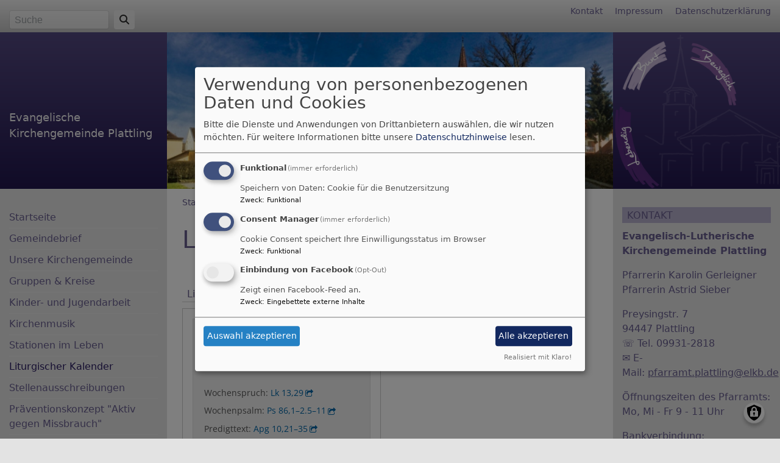

--- FILE ---
content_type: text/html; charset=UTF-8
request_url: https://www.evangelisch-plattling.de/liturgischer-kalender
body_size: 6780
content:
<!DOCTYPE html>
<html lang="de" dir="ltr" prefix="content: http://purl.org/rss/1.0/modules/content/  dc: http://purl.org/dc/terms/  foaf: http://xmlns.com/foaf/0.1/  og: http://ogp.me/ns#  rdfs: http://www.w3.org/2000/01/rdf-schema#  schema: http://schema.org/  sioc: http://rdfs.org/sioc/ns#  sioct: http://rdfs.org/sioc/types#  skos: http://www.w3.org/2004/02/skos/core#  xsd: http://www.w3.org/2001/XMLSchema# ">
  <head>
    <meta charset="utf-8" />
<noscript><style>form.antibot * :not(.antibot-message) { display: none !important; }</style>
</noscript><meta property="og:url" content="https://www.evangelisch-plattling.de/liturgischer-kalender" />
<meta property="og:title" content="Liturgischer Kalender" />
<meta name="Generator" content="Drupal 10 (https://www.drupal.org)" />
<meta name="MobileOptimized" content="width" />
<meta name="HandheldFriendly" content="true" />
<meta name="viewport" content="width=device-width, initial-scale=1.0" />
<link rel="icon" href="/sites/evangelisch-plattling.de/files/elkb_favicon.png" type="image/png" />
<link rel="canonical" href="https://www.evangelisch-plattling.de/liturgischer-kalender" />
<link rel="shortlink" href="https://www.evangelisch-plattling.de/node/46" />

    <title>Liturgischer Kalender | Evangelische Kirchengemeinde Plattling</title>
    <link rel="stylesheet" media="all" href="/sites/evangelisch-plattling.de/files/css/css_k6xIq2obwbk1QUmEcxQ2-MMAku-1eZlqsmUQj2RfMaA.css?delta=0&amp;language=de&amp;theme=vk_classic&amp;include=eJxtTEkSwiAQ_BCGJ6UGaAOVYakZiPp7iYfowUvv1b5yFVefNuBOg7vBQWUDJ_URa4fkVGDR18nJE__vp-0dpBCzM0m1H_zVt3pAJAWYRkKbUItqg4xGvHyTZZQ23HyLCEZf2pGtm7fm2NeTra-51YLS9Yw8k2ry1ySCG8RmhESnzw91XP2u9lJvkNdedA" />
<link rel="stylesheet" media="all" href="//code.jquery.com/ui/1.12.1/themes/base/jquery-ui.css" />
<link rel="stylesheet" media="all" href="/sites/evangelisch-plattling.de/files/css/css_-jpmR5S4QsM8T52BtL4rl51RP3_01AVzuDd2hcSMt_M.css?delta=2&amp;language=de&amp;theme=vk_classic&amp;include=eJxtTEkSwiAQ_BCGJ6UGaAOVYakZiPp7iYfowUvv1b5yFVefNuBOg7vBQWUDJ_URa4fkVGDR18nJE__vp-0dpBCzM0m1H_zVt3pAJAWYRkKbUItqg4xGvHyTZZQ23HyLCEZf2pGtm7fm2NeTra-51YLS9Yw8k2ry1ySCG8RmhESnzw91XP2u9lJvkNdedA" />
<link rel="stylesheet" media="all" href="/sites/evangelisch-plattling.de/files/css/css_qAY8y3zn98QVheonnWqjt3vV9MXhT24LagpCmgTJ6IM.css?delta=3&amp;language=de&amp;theme=vk_classic&amp;include=eJxtTEkSwiAQ_BCGJ6UGaAOVYakZiPp7iYfowUvv1b5yFVefNuBOg7vBQWUDJ_URa4fkVGDR18nJE__vp-0dpBCzM0m1H_zVt3pAJAWYRkKbUItqg4xGvHyTZZQ23HyLCEZf2pGtm7fm2NeTra-51YLS9Yw8k2ry1ySCG8RmhESnzw91XP2u9lJvkNdedA" />

      
      <link rel="stylesheet" href="https://www.evangelisch-plattling.de/sites/evangelisch-plattling.de/files/theme/vk_classic_custom.css" />
      <script src="/libraries/klaro/dist/klaro-no-translations-no-css.js?t940tz" defer id="klaro-js"></script>

  </head>
  <body class="path-node page-node-type-page">
        <a href="#main-content" class="visually-hidden focusable skip-link">
      Direkt zum Inhalt
    </a>
    
      <div class="dialog-off-canvas-main-canvas" data-off-canvas-main-canvas>
    
<div id="debug">Debug: </div>
<header role="banner" id="vk_classic_header"><div id="vk_classic_topheader_wrapper"><div class="container"><div class="row"><div class="col d-flex flex-row justify-content-between"><div class="search-block-form form-inline region-block vk_classic_block search_form_block" data-drupal-selector="search-block-form" id="block-vk-classic-search" role="search"><div class="vk_classic_block_wrapper vk_classic_search_block d-flex flex-column"><form action="/search/node" method="get" id="search-block-form" accept-charset="UTF-8"><div class="js-form-item form-item js-form-type-search form-item-keys js-form-item-keys form-no-label"><label for="edit-keys" class="visually-hidden">Suche</label><input title="Geben Sie die Begriffe ein, nach denen Sie suchen." class="form-control mr-sm-2 form-search" data-drupal-selector="edit-keys" type="search" id="edit-keys" name="keys" value="" size="15" maxlength="128" placeholder="Suche" /></div><button type="submit" class="my-sm-0 btn form-submit" data-drupal-selector="edit-search"><i class="fas fa-search"></i></button><div data-drupal-selector="edit-actions" class="form-actions js-form-wrapper form-wrapper" id="edit-actions--2"></div></form></div></div><nav role="navigation" aria-labelledby="block-vk-classic-footer-menu" id="block-vk-classic-footer" class="block block-menu navigation menu--footer"><h2 class="visually-hidden" id="block-vk-classic-footer-menu">Fußbereichsmenü</h2><ul class="menu"><li class="menu-item"><a href="/contact" data-drupal-link-system-path="contact">Kontakt</a></li><li class="menu-item"><a href="/impressum" data-drupal-link-system-path="node/3">Impressum</a></li><li class="menu-item"><a href="/vkdatenschutz" title="Dynamische Datenchutzerklärung aus den Einstellungen der Seite" data-drupal-link-system-path="vkdatenschutz">Datenschutzerklärung</a></li></ul></nav></div></div></div></div><div id="vk_classic_header_wrapper">
<div id="block-vk-classic-branding" class="vk_classic_block">
  
    
  <div class="container">
    <div class="row">
      <div class="col-lg-3 col-md-4 flex-md-column d-flex flex-row" id="vk_classic_site_name">
          <div id="vk_classic_cross"><img src="/themes/custom/vk_classic/images/cross-logo_2.png" alt="ELKB Zeichen" /></div>
          <div id="vk_classic_sitename">
                                <a href="/" title="Startseite" rel="home">Evangelische Kirchengemeinde Plattling</a>
                        </div>

      </div>
      <div class="col-lg-8 col-md-7 col-10" id="vk_classic_logo">
                        <a href="/" title="Startseite" rel="home">
            <img src="https://www.evangelisch-plattling.de/sites/evangelisch-plattling.de/files/styles/banner_768x270/public/header_2020_1.jpg?itok=jaCiWwR7" alt="Startseite" class="img-fluid"/>
          </a>
              </div>
              <div class="col-lg-3 col-md-3 col-4" id="vk_classic_second_img">
              </div>
            </div>
</div>


</div>
</div></header>

<div class="container">
  <div class="row">
    <aside class="col-lg-3 col-md-4" id="sidebar_first" role="complementary">
        
    <nav role="navigation" aria-labelledby="block-vk-classic-main-menu-menu" id="block-vk-classic-main-menu" class="block block-menu navigation menu--main navbar navbar-toggleable-sm">
                        
    <h2 class="visually-hidden" id="block-vk-classic-main-menu-menu">Hauptnavigation</h2>
    

                <button class="navbar-toggler  navbar-toggler-left navbar-inverse" type="button" data-toggle="collapse" data-target="#navbarMainMenu" aria-controls="navbarMainMenu" aria-expanded="false" aria-label="Toggle navigation">
            <span class="navbar-toggler-icon"></span>
        </button>
        <a class="navbar-brand hidden-md-up" href="#">&nbsp;</a>
        <div class="collapse navbar-collapse" id="navbarMainMenu">
                          <ul class="menu">
                    <li class="menu-item">
        <a href="/" title="Home" data-drupal-link-system-path="&lt;front&gt;">Startseite</a>
              </li>
                <li class="menu-item">
        <a href="/gemeindebrief" title="Gemeindebrief" data-drupal-link-system-path="node/39">Gemeindebrief</a>
              </li>
                <li class="menu-item menu-item--collapsed">
        <a href="/unsere-kirchengemeinde" title="Unsere Kirchengemeinde" data-drupal-link-system-path="node/24">Unsere Kirchengemeinde</a>
              </li>
                <li class="menu-item menu-item--collapsed">
        <a href="/gruppen-kreise" title="Gruppen &amp; Kreise" data-drupal-link-system-path="node/33">Gruppen &amp; Kreise</a>
              </li>
                <li class="menu-item menu-item--collapsed">
        <a href="/kinder-und-jugendarbeit" title="Kinder- und Jugendarbeit" data-drupal-link-system-path="node/29">Kinder- und Jugendarbeit</a>
              </li>
                <li class="menu-item">
        <a href="/kirchenmusik" title="Kirchenmusik" data-drupal-link-system-path="node/45">Kirchenmusik</a>
              </li>
                <li class="menu-item menu-item--collapsed">
        <a href="/stationen-im-leben" title="Stationen im Leben" data-drupal-link-system-path="node/40">Stationen im Leben</a>
              </li>
                <li class="menu-item menu-item--active-trail">
        <a href="/liturgischer-kalender" title="Liturgischer Kalender" data-drupal-link-system-path="node/46" class="is-active" aria-current="page">Liturgischer Kalender</a>
              </li>
                <li class="menu-item">
        <a href="https://www.evangelisch-plattling.de/stellenausschreibungen">Stellenausschreibungen</a>
              </li>
                <li class="menu-item">
        <a href="https://www.evangelisch-plattling.de/praeventionskonzept">Präventionskonzept &quot;Aktiv gegen Missbrauch&quot;</a>
              </li>
        </ul>
  


        </div>

    </nav>

<div id="block-vk-classic-et-teaser-1" class="vk_classic_block">
  
      <h2 class="block_title">UNSERE TERMINE</h2>
    
      
<div class="colorbox-container et-teaser-container" data-vid="1802"
  data-showimages="1" data-count="8" data-highlight="all"
     data-eventtype="all" data-people="all" data-et_q=""
     data-place="" data-cha="" data-addparams=""
     data-displaytype="V" data-addoutput="" data-host="www.evangelische-termine.de"
>
  </div>

  </div>

<div id="block-evangelischetermineminikalender" class="vk_classic_block">
  
      <h2 class="block_title">Unser Terminkalender</h2>
    
      <script>
    var parameter = {
        vid : '1802',highlight : 'all',eventtype : 'all',people : 'all'
    };
    var host = 'www.evangelische-termine.de';
</script>


<div id="et_minicalendar" ></div>
  </div>



    </aside>
    <a id="main-content" tabindex="-1"></a>    <main class="col-lg-8 col-md-10 d-flex flex-column" role="main">
        
    
<div id="block-vk-classic-breadcrumbs" class="vk_classic_block">
  
    
        <nav class="breadcrumb" role="navigation" aria-labelledby="system-breadcrumb">
    <h2 id="system-breadcrumb" class="visually-hidden">Breadcrumb</h2>
    <ol>
          <li>
                  <a href="/">Startseite</a>
              </li>
          <li>
                  Liturgischer Kalender
              </li>
        </ol>
  </nav>

  </div>
<div data-drupal-messages-fallback class="hidden"></div>



        
    
<div id="block-vk-classic-page-title" class="vk_classic_block">
  
    
      
  <h1><span property="schema:name">Liturgischer Kalender</span>
</h1>


  </div>

<div id="block-vk-classic-content" class="vk_classic_block">
  
    
      
<article data-history-node-id="46" about="/liturgischer-kalender" typeof="schema:WebPage" class="node node--type-page node--view-mode-full">

  
      <span property="schema:name" content="Liturgischer Kalender" class="hidden"></span>


  
  <div class="node__content">
      
              
<div class="row paragraph vkclearfix">


          

                        <div class="col-sm-7">
        
<div id="block-liturgischerkalender" class="vk_classic_block">
  
      <h2 class="block_title">Liturgischer Kalender</h2>
    
      <link rel="stylesheet" href="https://kirchenjahr-evangelisch.de/app/themes/main/../main/dist/css/widget.css?id=252aa2dd85f24bdda577d5edd32d7f61">
<div class="lk_widget lk_widget_big">
  <div class="lk_widget_inner">
    <h2>Liturgischer Kalender</h2>
          <div class="lk_widget_box">
        <span>
          Nächster Feiertag:        </span>
        <p>
          <span class="lk_widget_bulletpoint lk_widget_icon-circle" style="color: #dfdfdf;"></span>
          <a href="https://kirchenjahr-evangelisch.de/3-sonntag-nach-epiphanias/" target="_blank">25.01.2026 3. Sonntag nach Epiphanias</a>
        </p>
        <p>
                                    Wochenspruch:
              <a class="lk_widget_link_ext" href="https://www.die-bibel.de/bibel/LU17/LUK.13.29-LUK.13.29" target="_blank">Lk 13,29</a>
              <br>
                                                                                Wochenpsalm:                                  <a class="lk_widget_link_ext" href="https://www.die-bibel.de/bibel/LU17/PSA.86.1-PSA.86.2" target="_blank">Ps 86,1–2.5–11</a>
                                <br>
                                                                                                                                      Predigttext:                                  <a class="lk_widget_link_ext" href="https://www.die-bibel.de/bibel/LU17/ACT.10.21-ACT.10.35" target="_blank">Apg 10,21–35</a>
                                <br>
                                                                                                                                                    </p>
                  <hr>
          <span>
            Der
            nächste            hohe kirchliche Feiertag:
          </span>
          <p>
            <span class="lk_widget_bulletpoint lk_widget_icon-circle" style="color: #5c3995;"></span>
            <a href="https://kirchenjahr-evangelisch.de/aschermittwoch/" target="_blank">18.02.2026 Aschermittwoch</a>
          </p>
              </div>
        <a class="lk_widget_link_ext" href="https://kirchenjahr-evangelisch.de" target="_blank">Zum Kalender</a>
  </div>
</div>

  </div>

    </div>

    

</div>

      
  
  </div>

</article>

  </div>




                    <!--div id="socialshareprivacy" ></div-->
            <!--div class="shariff mt-auto" data-lang="de" data-orientation="horizontal"
                 data-services="[&quot;facebook&quot;,&quot;twitter&quot;,&quot;whatsapp&quot;,&quot;linkedIn&quot;]"
                 data-theme="grey"></div-->
            </main>
    <aside class="col-lg-3" id="sidebar_second" role="complementary">
        
    
<div id="block-vk-classic-block-1" class="vk_classic_block">
  
      <h2 class="block_title">KONTAKT</h2>
    
                  <p><strong>Evangelisch-Lutherische Kirchengemeinde Plattling</strong></p>

<p>Pfarrerin Karolin Gerleigner<br />
Pfarrerin Astrid Sieber</p>

<p>Preysingstr. 7<br />
94447 Plattling<br />
☏&nbsp;Tel. 09931-2818<br />
✉&nbsp;E-Mail:&nbsp;<a href="mailto:pfarramt.plattling@elkb.de">pfarramt.plattling@elkb.de</a></p>

<p>Öffnungszeiten des Pfarramts:<br />
Mo, Mi - Fr 9 - 11 Uhr</p>

<div>Bankverbindung:</div>

<div>Sparkasse Deggendorf BIC: BYLADEM1DEG</div>

<div>für Spenden: IBAN: DE78741500000760010298</div>

<div>für Kirchgeld: IBAN: DE15741500000760004739</div>

      
  </div>

<div id="block-vk-classic-losung-2" class="vk_classic_block">
  
      <h2 class="block_title">WOCHENSPRUCH</h2>
    
      <div class="tageslosung_container" data-bgcolor="#FFFFFF"></div>


  </div>

<div class="search-block-form form-inline region-block vk_classic_block search_form_block" data-drupal-selector="search-block-form" id="block-suchformular" role="search">
    <div class="vk_classic_block_wrapper vk_classic_search_block d-flex flex-column">
        
                    <h2 class="block_title">Suchformular</h2>
                
                    <form action="/search/node" method="get" id="search-block-form" accept-charset="UTF-8">
  <div class="js-form-item form-item js-form-type-search form-item-keys js-form-item-keys form-no-label">
      <label for="edit-keys" class="visually-hidden">Suche</label>
        <input title="Geben Sie die Begriffe ein, nach denen Sie suchen." class="form-control mr-sm-2 form-search" data-drupal-selector="edit-keys" type="search" id="edit-keys" name="keys" value="" size="15" maxlength="128" placeholder="Suche" />

        </div>
<button type="submit" class="my-sm-0 btn form-submit" data-drupal-selector="edit-search"><i class="fas fa-search"></i></button>
<div data-drupal-selector="edit-actions" class="form-actions js-form-wrapper form-wrapper" id="edit-actions--2"></div>

</form>

            </div>
</div>
<div id="block-vk-classic-block-4" class="vk_classic_block">
  
    
                  <p><a href="https://www.kirche-entdecken.de/" target="_blank"><img src="https://www.kirche-entdecken.de/fileadmin/public/img/general/banner_2.jpg" width="234" height="60" loading="lazy"></a></p>
      
  </div>

<div id="block-spenden" class="vk_classic_block">
  
      <h2 class="block_title">Spenden</h2>
    
                  <!-- twingle -->
<p><iframe height="240" src="https://spenden.twingle.de/evang-luth-kirchengemeinde-plattling/elkb/tw5f1559f921aa9/widget" style="width: 100%; border: none; overflow: hidden; height: 450px; position: relative; z-index: 2;" width="320"></iframe></p>
      
  </div>



    </aside>
  </div>
</div>

<footer role="contentinfo" id="vk_classic_footer">
    <div class="container">
        <div class="row">
            <div class="col">
                
    <nav role="navigation" aria-labelledby="block-vk-classic-account-menu-menu" id="block-vk-classic-account-menu" class="block block-menu navigation menu--account">
            
  <h2 class="visually-hidden" id="block-vk-classic-account-menu-menu">Benutzermenü</h2>
  

                      <ul class="menu">
                    <li class="menu-item">
        <a href="/user/login" data-drupal-link-system-path="user/login">Anmelden</a>
              </li>
        </ul>
  


  </nav>



            </div>
        </div>
    </div>
    <div class="container">
        <div class="row vk_copyright">
            <div class="col">
                <span class="align-bottom"><a href="http://www.vernetzte-kirche.de" target="_blank"><img src="/themes/custom/vk_base/images/Logo_vk_80.png" align="bottom" alt="Logo Vernetzte Kirche"></a></span>
            </div>
        </div>
    </div>
</footer>

  </div>

    
    <script type="application/json" data-drupal-selector="drupal-settings-json">{"path":{"baseUrl":"\/","pathPrefix":"","currentPath":"node\/46","currentPathIsAdmin":false,"isFront":false,"currentLanguage":"de"},"pluralDelimiter":"\u0003","suppressDeprecationErrors":true,"klaro":{"config":{"elementId":"klaro","storageMethod":"cookie","cookieName":"klaro","cookieExpiresAfterDays":180,"cookieDomain":"","groupByPurpose":false,"acceptAll":true,"hideDeclineAll":true,"hideLearnMore":false,"learnMoreAsButton":true,"additionalClass":" hide-consent-dialog-title learn-more-as-button klaro-theme-vk_classic","disablePoweredBy":false,"htmlTexts":false,"autoFocus":true,"mustConsent":true,"privacyPolicy":"\/","lang":"de","services":[{"name":"cms","default":true,"title":"Funktional","description":"Speichern von Daten: Cookie f\u00fcr die Benutzersitzung","purposes":["cms"],"callbackCode":"","cookies":["^[SESS|SSESS]","",""],"required":true,"optOut":false,"onlyOnce":false,"contextualConsentOnly":false,"contextualConsentText":"","wrapperIdentifier":[],"translations":{"de":{"title":"Funktional"}}},{"name":"klaro","default":true,"title":"Consent Manager","description":"Cookie Consent speichert Ihre Einwilligungsstatus im Browser","purposes":["cms"],"callbackCode":"","cookies":[],"required":true,"optOut":false,"onlyOnce":false,"contextualConsentOnly":false,"contextualConsentText":"Consent Text...","wrapperIdentifier":[],"translations":{"de":{"title":"Consent Manager"}}},{"name":"facebook","default":false,"title":"Einbindung von Facebook","description":"Zeigt einen Facebook-Feed an.","purposes":["external_content"],"callbackCode":"","cookies":[],"required":false,"optOut":true,"onlyOnce":false,"contextualConsentOnly":true,"contextualConsentText":"Inhalte von Facebook anzeigen?","wrapperIdentifier":[],"translations":{"de":{"title":"Facebook"}}}],"translations":{"de":{"consentModal":{"title":"Verwendung von personenbezogenen Daten und Cookies","description":"Bitte die Dienste und Anwendungen von Drittanbietern ausw\u00e4hlen, die wir nutzen m\u00f6chten.\n","privacyPolicy":{"name":"Datenschutzhinweise","text":"F\u00fcr weitere Informationen bitte unsere {privacyPolicy} lesen.\n"}},"consentNotice":{"title":"Verwendung von personenbezogenen Daten und Cookies","changeDescription":"Es gab \u00c4nderungen seit dem letzten Besuch und die Einwilligungen m\u00fcssen aktualisiert werden.","description":"Wir verwenden Cookies und verarbeiten personenbezogene Daten f\u00fcr die folgenden Zwecke: {purposes}.\n","learnMore":"Anpassen","privacyPolicy":{"name":"Datenschutzhinweise"}},"ok":"Akzeptieren","save":"Speichern","decline":"Ablehnen","close":"Schlie\u00dfen","acceptAll":"Alle akzeptieren","acceptSelected":"Auswahl akzeptieren","service":{"disableAll":{"title":"Alle Dienste umschalten","description":"Diesen Schalter nutzen, um alle Dienste zu aktivieren\/deaktivieren."},"optOut":{"title":"(Opt-Out)","description":"Dieser Dienst wird standardm\u00e4\u00dfig geladen (Opt-out m\u00f6glich)."},"required":{"title":"(immer erforderlich)","description":"Dieser Dienst ist immer erforderlich."},"purposes":"Zweck","purpose":"Zweck"},"contextualConsent":{"acceptAlways":"Immer","acceptOnce":"Ja (einmalig)","description":"Von {title} bereitgestellten externen Inhalt laden?"},"poweredBy":"Realisiert mit Klaro!","purposeItem":{"service":"Dienst","services":"Dienste"},"privacyPolicy":{"name":"Datenschutzhinweise","text":"F\u00fcr weitere Informationen bitte unsere {privacyPolicy} lesen.\n"},"purposes":{"cms":{"title":"Funktional","description":""},"advertising":{"title":"Werbung und Marketing","description":""},"analytics":{"title":"Analysen","description":""},"livechat":{"title":"Live-Chat","description":""},"security":{"title":"Sicherheit","description":""},"styling":{"title":"Styling","description":""},"external_content":{"title":"Eingebettete externe Inhalte","description":""}}}},"showNoticeTitle":true,"styling":{"theme":["light"]}},"dialog_mode":"manager","show_toggle_button":true,"toggle_button_icon":null,"show_close_button":true,"exclude_urls":[],"disable_urls":[]},"ajaxTrustedUrl":{"\/search\/node":true},"user":{"uid":0,"permissionsHash":"2754be05f87c052836d0beb16e7b59b6a821f5ff5305ebdc5ea67c81bb31dfa4"}}</script>
<script src="/sites/evangelisch-plattling.de/files/js/js_sdnQ0O32IASUkbBvV7Cv2Dp-fz6_d4jRZM3xy-IeyJE.js?scope=footer&amp;delta=0&amp;language=de&amp;theme=vk_classic&amp;include=eJxtjVEOgzAMQy9UKUeq0syDqoFMSWE7_so0wQ8_jp9tKWJqXuxDDzx5056w8zpBa8iM3OFLXUHyX9236HncKqz3_cDewQFPTdmNfpr2lssI6ZADRDmiyskz9AW_fo9oeUdRkxZ0ui_9y0xM"></script>

  </body>
</html>


--- FILE ---
content_type: text/html; charset=UTF-8
request_url: https://spenden.twingle.de/evang-luth-kirchengemeinde-plattling/elkb/tw5f1559f921aa9/widget
body_size: 3936
content:
<!DOCTYPE html>
<html lang="de">
<head>
    <title>ELKB | Spende für Evang.-Luth. Kirchengemeinde Plattling</title>
    <meta charset="UTF-8">
    <meta name="viewport" content="width=device-width, initial-scale=1">

    <base href="https://spenden.twingle.de"/>

    <meta property="og:type" content="website" />
    <meta property="og:url" content="https://spenden.twingle.de/evang-luth-kirchengemeinde-plattling/elkb/tw5f1559f921aa9/widget" />
            <meta property="og:title" content="ELKB | Spende für Evang.-Luth. Kirchengemeinde Plattling" />
                                <meta property="og:image" content="https://spenden.twingle.de/pageimage/tw5f1559f921aa9/1604656464"/>
    
        <link href="//translation.twingle.de" rel="preconnect" crossorigin>
    
        <link rel="preload" href="/bundles/twinglepublic/fonts/twingle.woff?9kn04y" as="font" crossorigin="anonymous">
    <link rel="preload" href="/bundles/twinglepublic/fonts/fira-sans-v10-latin-regular.woff" as="font" crossorigin="anonymous">

    <link rel="stylesheet" href="/css/tw5f1559f921aa9/1702050857">

    
    <link rel="shortcut icon" type="image/x-icon" href="/bundles/twinglepublic/twingle_favicon_32x32.png">
    <link rel="apple-touch-icon" href="/bundles/twinglepublic/icons/apple-touch-icon.png">

    
        <style>
        .loading {
            position: fixed;
            width: 100%;
            height: 100%;
            z-index: 1000;
            top: 0;
            left: 0;
            background: rgba(0,0,0,.5);
        }

        .message {
            max-width: 500px;
            color: #000;
            background: #f2f2f2;
            border-radius: 10px;
            padding: 135px 20px 20px 20px;
            margin: auto;
            position: relative;
            top: calc(50% - 210px);
            text-align: center;
            font-size: 18px;
            z-index: 1;
        }

		.message .button {
            line-height: 1.5;
            margin: 40px 10% 20px 10%;
            text-transform: none;
            border-width: 3px;
            width: 80%;
        }

		.message .button.hollow {
            background: #fff;
        }

        .message p:last-child {
            margin: 0;
        }

        .loading:before {
            content: "";
            display: block;
            border: 12px solid #fff; /* Light grey */
            border-top: 12px solid #6b3689; /* main color */
            border-radius: 50%;
            width: 80px;
            height: 80px;
            animation: spin 800ms linear infinite;
            position: absolute;
            top: 50%;
            left: 50%;
            margin-left: -40px;
            margin-top: -180px;
            z-index: 2;
        }

        @keyframes spin {
            0% { transform: rotate(0deg); }
            100% { transform: rotate(360deg); }
        }
    </style>
</head>
<body>
<div id="twingleBodyWrapper">
    <script>
        var __twingle_type = 'widget';
        var __twingle_identifier = 'tw5f1559f921aa9';
        var __twingle_transactionapi = 'https://transaction.twingle.de/';
        var __twingle_lookuphost = 'https://lookup.twingle.de/';
        var __twingle_qrcodeurl = 'https://spenden.twingle.de/qr/bank/iban/bic/receiver/amount/subject';
        var __twingle_usercountryUrl = 'https://spenden.twingle.de/userinfo/country';
        var __twingle_transactiontokenurl = 'https://spenden.twingle.de/transaction/token/theidentifier';
        var __twingle_projectData = {"organisation_id":871,"project_id":2070,"project_name":"ELKB","project_slug":"elkb","project_target":0,"project_target_update_url":null,"image_directory":"\/bundles\/twinglepublic\/upload\/images\/871","allow_more":false,"identifier":"tw5f1559f921aa9","type":"","transaction_type":"donation","options":{"id":2064,"has_confirmation_mail":true,"has_confirmation_mail_api":false,"has_donation_receipt":true,"has_contact_data":false,"donation_rhythm":{"yearly":true,"halfyearly":false,"quarterly":false,"monthly":true,"one_time":true},"default_rhythm":null,"has_newsletter_registration":false,"has_postinfo_registration":false,"design_background_color":"ffffff","design_primary_color":"6b3689","design_secondary_color":null,"design_cta_color":null,"design_hover_color":null,"design_variables":null,"design_font":null,"design_font_color":"000000","design_label_color":"999999","design_button_font_color":null,"design_button_font_color_light":null,"design_background_image":null,"design_background_image_thankyou":null,"has_design_legacy":null,"image":"https:\/\/spenden.twingle.de\/pageimage\/tw5f1559f921aa9\/1604656464","bcc_email_address":"pfarramt.plattling@elkb.de","donation_value_min":5,"donation_value_max":500,"donation_value_absolute_max":null,"donation_value_default":50,"exclude_contact_fields":"birthday,title,address_additional_info","mandatory_contact_fields":"salutation,firstname,lastname,street,postal_code,city,country","custom_js":null,"custom_css":null,"share_url":null,"has_contact_mandatory":false,"has_name_mandatory":false,"has_doi":true,"doi_redirect":null,"has_force_donation_target_buttons":false,"has_show_single_target":false,"has_target_no_selection":false,"betterpayment_credit_card_theme":null,"last_update":1604656464,"app_js":"","slidericon":"heart","extra_field":null,"thankyou_order":null,"has_hidden_logo":false,"has_projecttarget_as_money":false,"has_hide_projecttarget_donations":false,"rapidmail_recipient_list":null,"mailchimp_recipient_list":null,"mailchimp_status_nonewsletter":null,"sendinblue_recipient_list":null,"sendinblue_recipient_list_doi":null,"sendinblue_template_id":null,"sendinblue_redirect_url":null,"mailingwork_doi_setup":null,"mailingwork_recipient_list":null,"has_mailchimp_add_all_user":null,"has_mail_hide_paymentblock":false,"has_mail_hide_paymentblock_api":false,"cleverreach_group_id":null,"cleverreach_group_id_all":null,"cleverreach_form_id":null,"has_donationtarget_textfield":false,"has_civi_crm_activated":false,"has_webhook_activated":null,"has_step_index":false,"gift_donation":"","gift_donation_icon":null,"gift_donation_styles":null,"letter_styles":null,"gift_donation_template":null,"languages":["de"],"custom_languages":null,"has_buttons":true,"has_no_slider":false,"buttons":{"button1":{"amount":"5"},"button2":{"amount":""},"button3":{"amount":""}},"has_newsletter_namerequest":false,"has_show_donator_data":false,"has_donation_letter":false,"has_donation_letter_api":false,"has_donation_letter_hidden_when_gift":null,"amount_images":null,"thankyou_image":null,"thankyou_redirect":null,"video_url":null,"contact_configuration":[],"has_donation_contact_configuration":null,"has_remarks":null,"extra_amount":null,"extra_amount_unit":null,"has_extra_amount_preset":null,"debit_automatic_delay_in_days":null,"has_double_amount":null,"target_correction_amount":null,"target_correction_person":null,"has_bonus":null,"bonus_preset":null,"double_amount_max":null,"double_amount_max_transaction":null,"shop_textlength_max":null,"shop_donation_productname":null,"has_shop_donation":null,"has_shop_summary":null,"has_shop_terms":null,"has_shop_policy":null,"has_shop_hide_bundleproducts":null,"has_shop_category_multiselect":null,"has_shop_pricefilter":null,"has_shop_cart_persist":null,"has_donation_stand":null,"targets_api_url":null,"has_mail_hide_target":null,"has_hidden_sender":null,"has_hidden_message":null,"country_group":null,"counter_invoice_format":null,"has_widget_teaser":null,"has_waive_expenses":false,"has_donator_extra_field":null,"items_per_page":null,"contact_marking_type":null,"has_shop_gift_receiver_single":null,"design_logo":null,"design_logo_centered":null},"project_target_percentage":100,"project_target_amount":172,"project_target_donators":2,"project_donations":null,"donation_targets":[],"event_gallery":[],"payment_methods":["konfipay","banktransfer","konfipay_recurring"],"last_project_update":1604656464,"created_at":1595234809,"organisation":{"name":"Evang.-Luth. Kirchengemeinde Plattling","slug":"evang-luth-kirchengemeinde-plattling","city":"Plattling","street":"Preysingstr. 7 ","legal_form":"K\u00f6rperschaft des \u00f6ffentlichen Rechts","currency":"EUR","has_twingle_tracking_disabled":false,"has_hide_paymenticons":null,"has_sepa_recommendation":false,"has_sepa_change_hint":true,"google_analytics_property":null,"postal_code":"94447 ","contact_email":"pfarramt.plattling@elkb.de","impress_url":null,"privacy_url":"http:\/\/evangelisch-plattling.de\/vkdatenschutz","footer":null,"creditor_identification":"DE05ZZZ00000347527","payment_generic":{"active":false,"id":null,"icon":null,"name":null,"hint":null,"has_edit_forbidden":null},"paypal_recurring":false,"paypal_guest":false,"saferpay_sandbox":false,"saferpay_toggle":{"has_credit_card_mastercard":null,"has_credit_card_visa":null,"has_credit_card_american_express":null,"has_credit_card_jcb":null,"has_credit_card_diners_club":null,"has_credit_card_maestro_international":null,"has_credit_card_china_union_pay":null,"has_apple_pay":null,"has_twint":null,"has_google_pay":null,"has_ideal":null,"has_bancontact":null,"has_post_finance":null},"stripe_account_id":null,"stripe_public_key":null,"paypal_client_id":"AQvbEtRoEMjDrisb8wKI_fUnxCTgtxZVf_zZGPt1uNpx8U54QnMHSQZ37cq0NI6guLVA_NLu5MpCBhjX","paypal_partner_attribution_id":"Twingle_SP_PPCP","paypal_merchant_id":null,"paypal_domain":null,"paypal_sandbox":false,"stripe_payment_method_configuration":null,"has_salutation_divers":true,"has_salutation_other":false,"salutation_other_value":"family","input_fields_configuration":null}};
        var __twingle_visitUrl = "https://spenden.twingle.de/t/v/widget/2070/thetoken";
        var __twingle_giftUrl = "https://spenden.twingle.de/gift/evang-luth-kirchengemeinde-plattling/tw5f1559f921aa9/example/image";
        var __twingle_mbe4MaxAmount = "10";
        var __twingle_translationUrl = "https://translation.twingle.de/widget/tw5f1559f921aa9/language.json";
        var __twingle_trigger = "";
        var __twingle_products = [];
        var __twingle_categories = [];
            </script>

            <donation-app></donation-app>
        <noscript>
        <p style="text-align: center;">Bitte aktivieren Sie JavaScript in Ihrem Browser, um diese Funktion zu nutzen.</p>
    </noscript>
    <div class="loading startup"><p class="message">wird geladen ...</p></div>
</div>

    <script src="/bundles/twinglepublic/donation-app/dist/runtime.js?1766003155" type="module"></script>
    <script src="/bundles/twinglepublic/donation-app/dist/polyfills.js?1766003155" type="module"></script>
    <script src="/bundles/twinglepublic/donation-app/dist/main.js?1766003155" type="module"></script>

<script type="text/javascript">
	var touchsupport = ('ontouchstart' in window) || (navigator.maxTouchPoints > 0) || (navigator.msMaxTouchPoints > 0)
	if (!touchsupport){ // browser doesn't support touch
		document.documentElement.className += "non-touch"
	}

	var _trackerBaseUrl = '/evang-luth-kirchengemeinde-plattling/elkb/tw5f1559f921aa9/widget';
</script>


        <script type="text/javascript">
        var _paq = _paq || [];
        _paq.push(["setCustomVariable", 1, "Organisation", "evang-luth-kirchengemeinde-plattling", "visit" ]);
		_paq.push(['setCustomUrl', _trackerBaseUrl]);
        _paq.push(['disableCookies']);
        _paq.push(["trackPageView"]);
        _paq.push(["enableLinkTracking"]);
        (function() {
            var u="//statistic.twingle.de/";
            _paq.push(["setTrackerUrl", u+"piwik.php"]);
            _paq.push(["setSiteId", 7]);
            var d=document, g=d.createElement("script"), s=d.getElementsByTagName("script")[0];
            g.type="text/javascript"; g.async=true; g.defer=true; g.src=u+"piwik.js"; s.parentNode.insertBefore(g,s);
        })();
    </script>
    <noscript><p><img src="//statistic.twingle.de/piwik.php?idsite=7" style="border:0;" alt="" /></p></noscript>
    
</body>
</html>


--- FILE ---
content_type: text/html; charset=UTF-8
request_url: https://www.evangelisch-plattling.de/vk-mwsblocks-tageslosung
body_size: 566
content:
<div class="tageslosung_wrapper" style="background-color:#FFFFFF">
        <div class="losung_bibeltext">
        <span class="losung_bibelvortext"></span><span class="losung_bibelvers">Wo Tr&auml;ume sich mehren und Nichtigkeiten und viele Worte, da f&uuml;rchte Gott!</span><br>
        <span class="losung_bibelstelle">Prediger 5,6</span></div>

    <div class="losung_lehrtext">
        <span class="losung_lehrvortext"></span><span class="losung_lehrvers">Wir sind nicht ausgekl&uuml;gelten Fabeln gefolgt, als wir euch kundgetan haben die Kraft und das Kommen unseres Herrn Jesus Christus; sondern wir haben seine Herrlichkeit mit eigenen Augen gesehen.</span><br>
        <span class="losung_lehrstelle">2.Petrus 1,16</span>
    </div>
    <br>
    <div class="vk_bildrechte clearfix">
        <span>© Evangelische Brüder-Unität – <a href="http://www.herrnhuter.de"  title="Herrnhuter Brüdergemeine" target="_blank"> Herrnhuter Brüdergemeine </a></span>
        <br>
        <span>Weitere Informationen finden Sie <a href="http://www.losungen.de"  title="Losungen" target="_blank"> hier </a>.</span>
    </div>
</div>

--- FILE ---
content_type: text/html; charset=UTF-8
request_url: https://www.evangelisch-plattling.de/et-slider-teaserevents
body_size: 609
content:

            <div class="et_vera_wrapper row no-gutters">
                        <div class="col et_teaser_text">
                <div class="et_teaser_datum">Di, 20.1. 19 Uhr</div>
                <div class="et_teaser_title"><a href="//www.evangelische-termine.de/detail-bt?ID=7765656" class="colorbox-load">Kirchenvorstandsitzung</a></div>
                <div class="et_teaser_person">Dekanin Karolin Gerleigner</div>
                <div class="et_teaser_place"><span class="et_teaser_city">Plattling</span> <span class="et_teaser_placename">Gemeindesaal, EG</span></div>
                            </div>
        </div>
            <div class="et_vera_wrapper row no-gutters">
                        <div class="col et_teaser_text">
                <div class="et_teaser_datum">So, 25.1. 9:30 Uhr</div>
                <div class="et_teaser_title"><a href="//www.evangelische-termine.de/detail-bt?ID=7765620" class="colorbox-load">Gottesdienst mit Hl. Abendmahl (alkoholfrei)</a></div>
                <div class="et_teaser_person">Pfrin. Astrid Sieber</div>
                <div class="et_teaser_place"><span class="et_teaser_city">Plattling</span> <span class="et_teaser_placename">Evang.-Luth. Dreieinigkeitskirche Plattling</span></div>
                            </div>
        </div>
            <div class="et_vera_wrapper row no-gutters">
                        <div class="col et_teaser_text">
                <div class="et_teaser_datum">So, 1.2. 9:30 Uhr</div>
                <div class="et_teaser_title"><a href="//www.evangelische-termine.de/detail-bt?ID=7765623" class="colorbox-load">Gottesdienst</a></div>
                <div class="et_teaser_person">Pfr. Frank Möwes</div>
                <div class="et_teaser_place"><span class="et_teaser_city">Plattling</span> <span class="et_teaser_placename">Evang.-Luth. Dreieinigkeitskirche Plattling</span></div>
                            </div>
        </div>
            <div class="et_vera_wrapper row no-gutters">
                        <div class="col et_teaser_text">
                <div class="et_teaser_datum">Do, 5.2. 14:30-16 Uhr</div>
                <div class="et_teaser_title"><a href="//www.evangelische-termine.de/detail-bt?ID=7765653" class="colorbox-load">Gemeindecafè</a></div>
                <div class="et_teaser_person">Gisela Scholz/Erika Liebwein</div>
                <div class="et_teaser_place"><span class="et_teaser_city">Plattling</span> <span class="et_teaser_placename">Gemeindesaal, EG</span></div>
                            </div>
        </div>
            <div class="et_vera_wrapper row no-gutters">
                        <div class="col et_teaser_text">
                <div class="et_teaser_datum">So, 8.2. 9:30 Uhr</div>
                <div class="et_teaser_title"><a href="//www.evangelische-termine.de/detail-bt?ID=7765624" class="colorbox-load">Gottesdienst mit Taufe</a></div>
                <div class="et_teaser_person">Dekanin Karolin Gerleigner</div>
                <div class="et_teaser_place"><span class="et_teaser_city">Plattling</span> <span class="et_teaser_placename">Evang.-Luth. Dreieinigkeitskirche Plattling</span></div>
                            </div>
        </div>
            <div class="et_vera_wrapper row no-gutters">
                        <div class="col et_teaser_text">
                <div class="et_teaser_datum">So, 15.2. 10 Uhr</div>
                <div class="et_teaser_title"><a href="//www.evangelische-termine.de/detail-bt?ID=7765627" class="colorbox-load">Faschings-Familiengottesdienst</a></div>
                <div class="et_teaser_person">Pfr. Ralph Natschke-Scherm</div>
                <div class="et_teaser_place"><span class="et_teaser_city">Plattling</span> <span class="et_teaser_placename">Evang.-Luth. Dreieinigkeitskirche Plattling</span></div>
                            </div>
        </div>
            <div class="et_vera_wrapper row no-gutters">
                        <div class="col et_teaser_text">
                <div class="et_teaser_datum">So, 22.2. 9:30 Uhr</div>
                <div class="et_teaser_title"><a href="//www.evangelische-termine.de/detail-bt?ID=7765628" class="colorbox-load">Gottesdienst mit Hl. Abendmahl (alkoholfrei)</a></div>
                <div class="et_teaser_person">Pfrin. Astrid Sieber</div>
                <div class="et_teaser_place"><span class="et_teaser_city">Plattling</span> <span class="et_teaser_placename">Evang.-Luth. Dreieinigkeitskirche Plattling</span></div>
                            </div>
        </div>
            <div class="et_vera_wrapper row no-gutters">
                        <div class="col et_teaser_text">
                <div class="et_teaser_datum">Mi, 25.2. 19 Uhr</div>
                <div class="et_teaser_title"><a href="//www.evangelische-termine.de/detail-bt?ID=7765657" class="colorbox-load">Kirchenvorstandsitzung</a></div>
                <div class="et_teaser_person">Dekanin Karolin Gerleigner</div>
                <div class="et_teaser_place"><span class="et_teaser_city">Plattling</span> <span class="et_teaser_placename">Gemeindesaal, EG</span></div>
                            </div>
        </div>
    

--- FILE ---
content_type: text/css
request_url: https://www.evangelisch-plattling.de/sites/evangelisch-plattling.de/files/theme/vk_classic_custom.css
body_size: 998
content:
#vk_classic_topheader_wrapper { background-color: #F5F5F5;background-image: linear-gradient( #F5F5F5, #c2c2c2);} #vk_classic_header_wrapper { background-color: #21164e;background-image: linear-gradient( #544981, #21164e);} #navbarMainMenu > ul > li { border-bottom:1px solid rgba(255,255,255,0.3); }body { background-color: #e3e3e3} #sidebar_second h2.block_title, #sidebar_first h2.block_title { background-color: #b6afcc} main { background-color: #ffffff} #vk_classic_topheader_wrapper a, #vk_classic_topheader_wrapper a:hover, #vk_classic_topheader_wrapper a:visited { color: #695f90;  background-color: ; padding: ;} #vk_classic_sitename a, #vk_classic_sitename a:visited, #vk_classic_sitename a:hover {  color: #f5f5f5;  text-decoration: none;  }  #sidebar_first,#sidebar_second, #sidebar_first a, #sidebar_second a, #sidebar_first .menu li, #vk_classic_footer, #vk_classic_footer a {  color: #695f90;  text-decoration: none;  }  .navbar-toggler { border-color: #695f90 } .navbar-inverse .navbar-toggler-icon { background-image: url("data:image/svg+xml;charset=utf8,%3Csvg viewBox='0 0 32 32' xmlns='http://www.w3.org/2000/svg'%3E%3Cpath stroke='rgba(105,95,144, 0.8)' stroke-width='2' stroke-linecap='round' stroke-miterlimit='10' d='M4 8h24M4 16h24M4 24h24'/%3E%3C/svg%3E"); }.et_teaser_person { color: } .et_teaser_place { color: } .vk_bildrechte { color: #6b6969} #block-vk-classic-main-menu-menu.visually-hidden { color: #000000} a.visually-hidden.focusable.skip-link { color: #000000; background-color: #FFFFFF;} #sidebar_first .menu a.is-active,
#sidebar_first .menu li.menu-item--active-trail > a,
#sidebar_first a:hover,
#sidebar_second .menu a.is-active,
#sidebar_second .menu li.menu-item--active-trail > a,
#sidebar_second a:hover {
    color: #291b61}main a, main a:visited { color: #695f90} main a:hover { color: #3a2d6c} main h1,main h2, main h3,main h4,main h5,main h6 {color:#695f90} #sidebar_first h1,#sidebar_first h2, #sidebar_first h3,#sidebar_first h4,#sidebar_first h5,#sidebar_first h6,
#sidebar_second h1,#sidebar_second h2, #sidebar_second h3,#sidebar_second h4,#sidebar_second h5,#sidebar_second h6
{color:#695f90} #vk_classic_cross { opacity:0 } #vk_classic_second_img { background: transparent url(https://www.evangelisch-plattling.de/sites/evangelisch-plattling.de/files/styles/max_325x325/public/media/img/Logo3.png?itok=cgMR6-ck) no-repeat scroll center center / cover;  translate3d(0px, 0px, 0px); }
body {font-family:Tahoma, Verdana, "DejaVu Sans", sans-serif; }

--- FILE ---
content_type: text/css; charset=UTF-8
request_url: https://spenden.twingle.de/css/tw5f1559f921aa9/1702050857
body_size: 31119
content:
@font-face{font-display:swap;font-family:"Fira Sans";font-style:normal;font-weight:400;src:url("/bundles/twinglepublic/donation-app/../fonts/fira-sans-v17-latin-regular.woff2") format("woff2")}@font-face{font-display:swap;font-family:"Fira Sans";font-style:italic;font-weight:400;src:url("/bundles/twinglepublic/donation-app/../fonts/fira-sans-v17-latin-italic.woff2") format("woff2")}@font-face{font-display:swap;font-family:"Fira Sans";font-style:normal;font-weight:500;src:url("/bundles/twinglepublic/donation-app/../fonts/fira-sans-v17-latin-500.woff2") format("woff2")}@font-face{font-display:swap;font-family:"Fira Sans";font-style:italic;font-weight:500;src:url("/bundles/twinglepublic/donation-app/../fonts/fira-sans-v17-latin-500italic.woff2") format("woff2")}@font-face{font-display:swap;font-family:"Fira Sans";font-style:normal;font-weight:700;src:url("/bundles/twinglepublic/donation-app/../fonts/fira-sans-v17-latin-700.woff2") format("woff2")}@font-face{font-display:swap;font-family:"Fira Sans";font-style:italic;font-weight:700;src:url("/bundles/twinglepublic/donation-app/../fonts/fira-sans-v17-latin-700italic.woff2") format("woff2")}/*! normalize.css v3.0.3 | MIT License | github.com/necolas/normalize.css */html{font-family:sans-serif;-ms-text-size-adjust:100%;-webkit-text-size-adjust:100%}body{margin:0}article,aside,details,figcaption,figure,footer,header,hgroup,main,menu,nav,section,summary{display:block}audio,canvas,progress,video{display:inline-block;vertical-align:baseline}audio:not([controls]){display:none;height:0}[hidden],template{display:none}a{background-color:rgba(0,0,0,0)}a:active,a:hover{outline:0}abbr[title]{border-bottom:1px dotted}b,strong{font-weight:bold}dfn{font-style:italic}h1{font-size:2em;margin:.67em 0}mark{background:#ff0;color:#000}small{font-size:80%}sub,sup{font-size:75%;line-height:0;position:relative;vertical-align:baseline}sup{top:-0.5em}sub{bottom:-0.25em}img{border:0}svg:not(:root){overflow:hidden}figure{margin:1em 40px}hr{box-sizing:content-box;height:0}pre{overflow:auto}code,kbd,pre,samp{font-family:monospace,monospace;font-size:1em}button,input,optgroup,select,textarea{color:inherit;font:inherit;margin:0}button{overflow:visible}button,select{text-transform:none}button,html input[type=button],input[type=reset],input[type=submit]{-webkit-appearance:button;cursor:pointer}button[disabled],html input[disabled]{cursor:not-allowed}button::-moz-focus-inner,input::-moz-focus-inner{border:0;padding:0}input{line-height:normal}input[type=checkbox],input[type=radio]{box-sizing:border-box;padding:0}input[type=number]::-webkit-inner-spin-button,input[type=number]::-webkit-outer-spin-button{height:auto}input[type=search]{-webkit-appearance:textfield;box-sizing:content-box}input[type=search]::-webkit-search-cancel-button,input[type=search]::-webkit-search-decoration{-webkit-appearance:none}legend{border:0;padding:0}textarea{overflow:auto}optgroup{font-weight:bold}table{border-collapse:collapse;border-spacing:0}td,th{padding:0}.foundation-mq{font-family:"small=0em&medium=36.25em&large=48em&xlarge=75em&xxlarge=90em"}html{font-size:100%;box-sizing:border-box}*,*::before,*::after{box-sizing:inherit}body{padding:0;margin:0;font-family:"Fira Sans",sans-serif;font-weight:normal;line-height:1.5;color:#000;background:#fff;-webkit-font-smoothing:antialiased;-moz-osx-font-smoothing:grayscale}img{max-width:100%;height:auto;-ms-interpolation-mode:bicubic;display:inline-block;vertical-align:middle}textarea{height:auto;min-height:50px;border-radius:4px}select{width:100%;border-radius:4px}#map_canvas img,#map_canvas embed,#map_canvas object,.map_canvas img,.map_canvas embed,.map_canvas object,.mqa-display img,.mqa-display embed,.mqa-display object{max-width:none !important}button{-webkit-appearance:none;-moz-appearance:none;background:rgba(0,0,0,0);padding:0;border:0;border-radius:4px;line-height:1}[data-whatinput=mouse] button{outline:0}.is-visible{display:block !important}.is-hidden{display:none !important}.row{max-width:48rem;margin-left:auto;margin-right:auto}.row::before,.row::after{content:" ";display:table}.row::after{clear:both}.row.collapse>.column,.row.collapse>.columns{padding-left:0;padding-right:0}.row .row{margin-left:-0.625rem;margin-right:-0.625rem}@media screen and (min-width: 36.25em){.row .row{margin-left:-0.625rem;margin-right:-0.625rem}}.row .row.collapse{margin-left:0;margin-right:0}.row.expanded{max-width:none}.row.expanded .row{margin-left:auto;margin-right:auto}.column,.columns{width:100%;float:left;padding-left:.625rem;padding-right:.625rem}@media screen and (min-width: 36.25em){.column,.columns{padding-left:.625rem;padding-right:.625rem}}.column:last-child:not(:first-child),.columns:last-child:not(:first-child){float:right}.column.end:last-child:last-child,.end.columns:last-child:last-child{float:left}.column.row.row,.row.row.columns{float:none}.row .column.row.row,.row .row.row.columns{padding-left:0;padding-right:0;margin-left:0;margin-right:0}.small-1{width:8.3333333333%}.small-push-1{position:relative;left:8.3333333333%}.small-pull-1{position:relative;left:-8.3333333333%}.small-offset-0{margin-left:0%}.small-2{width:16.6666666667%}.small-push-2{position:relative;left:16.6666666667%}.small-pull-2{position:relative;left:-16.6666666667%}.small-offset-1{margin-left:8.3333333333%}.small-3{width:25%}.small-push-3{position:relative;left:25%}.small-pull-3{position:relative;left:-25%}.small-offset-2{margin-left:16.6666666667%}.small-4{width:33.3333333333%}.small-push-4{position:relative;left:33.3333333333%}.small-pull-4{position:relative;left:-33.3333333333%}.small-offset-3{margin-left:25%}.small-5{width:41.6666666667%}.small-push-5{position:relative;left:41.6666666667%}.small-pull-5{position:relative;left:-41.6666666667%}.small-offset-4{margin-left:33.3333333333%}.small-6{width:50%}.small-push-6{position:relative;left:50%}.small-pull-6{position:relative;left:-50%}.small-offset-5{margin-left:41.6666666667%}.small-7{width:58.3333333333%}.small-push-7{position:relative;left:58.3333333333%}.small-pull-7{position:relative;left:-58.3333333333%}.small-offset-6{margin-left:50%}.small-8{width:66.6666666667%}.small-push-8{position:relative;left:66.6666666667%}.small-pull-8{position:relative;left:-66.6666666667%}.small-offset-7{margin-left:58.3333333333%}.small-9{width:75%}.small-push-9{position:relative;left:75%}.small-pull-9{position:relative;left:-75%}.small-offset-8{margin-left:66.6666666667%}.small-10{width:83.3333333333%}.small-push-10{position:relative;left:83.3333333333%}.small-pull-10{position:relative;left:-83.3333333333%}.small-offset-9{margin-left:75%}.small-11{width:91.6666666667%}.small-push-11{position:relative;left:91.6666666667%}.small-pull-11{position:relative;left:-91.6666666667%}.small-offset-10{margin-left:83.3333333333%}.small-12{width:100%}.small-offset-11{margin-left:91.6666666667%}.small-up-1>.column,.small-up-1>.columns{width:100%;float:left}.small-up-1>.column:nth-of-type(1n),.small-up-1>.columns:nth-of-type(1n){clear:none}.small-up-1>.column:nth-of-type(1n+1),.small-up-1>.columns:nth-of-type(1n+1){clear:both}.small-up-1>.column:last-child,.small-up-1>.columns:last-child{float:left}.small-up-2>.column,.small-up-2>.columns{width:50%;float:left}.small-up-2>.column:nth-of-type(1n),.small-up-2>.columns:nth-of-type(1n){clear:none}.small-up-2>.column:nth-of-type(2n+1),.small-up-2>.columns:nth-of-type(2n+1){clear:both}.small-up-2>.column:last-child,.small-up-2>.columns:last-child{float:left}.small-up-3>.column,.small-up-3>.columns{width:33.3333333333%;float:left}.small-up-3>.column:nth-of-type(1n),.small-up-3>.columns:nth-of-type(1n){clear:none}.small-up-3>.column:nth-of-type(3n+1),.small-up-3>.columns:nth-of-type(3n+1){clear:both}.small-up-3>.column:last-child,.small-up-3>.columns:last-child{float:left}.small-up-4>.column,.small-up-4>.columns{width:25%;float:left}.small-up-4>.column:nth-of-type(1n),.small-up-4>.columns:nth-of-type(1n){clear:none}.small-up-4>.column:nth-of-type(4n+1),.small-up-4>.columns:nth-of-type(4n+1){clear:both}.small-up-4>.column:last-child,.small-up-4>.columns:last-child{float:left}.small-up-5>.column,.small-up-5>.columns{width:20%;float:left}.small-up-5>.column:nth-of-type(1n),.small-up-5>.columns:nth-of-type(1n){clear:none}.small-up-5>.column:nth-of-type(5n+1),.small-up-5>.columns:nth-of-type(5n+1){clear:both}.small-up-5>.column:last-child,.small-up-5>.columns:last-child{float:left}.small-up-6>.column,.small-up-6>.columns{width:16.6666666667%;float:left}.small-up-6>.column:nth-of-type(1n),.small-up-6>.columns:nth-of-type(1n){clear:none}.small-up-6>.column:nth-of-type(6n+1),.small-up-6>.columns:nth-of-type(6n+1){clear:both}.small-up-6>.column:last-child,.small-up-6>.columns:last-child{float:left}.small-up-7>.column,.small-up-7>.columns{width:14.2857142857%;float:left}.small-up-7>.column:nth-of-type(1n),.small-up-7>.columns:nth-of-type(1n){clear:none}.small-up-7>.column:nth-of-type(7n+1),.small-up-7>.columns:nth-of-type(7n+1){clear:both}.small-up-7>.column:last-child,.small-up-7>.columns:last-child{float:left}.small-up-8>.column,.small-up-8>.columns{width:12.5%;float:left}.small-up-8>.column:nth-of-type(1n),.small-up-8>.columns:nth-of-type(1n){clear:none}.small-up-8>.column:nth-of-type(8n+1),.small-up-8>.columns:nth-of-type(8n+1){clear:both}.small-up-8>.column:last-child,.small-up-8>.columns:last-child{float:left}.small-collapse>.column,.small-collapse>.columns{padding-left:0;padding-right:0}.small-collapse .row{margin-left:0;margin-right:0}.expanded.row .small-collapse.row{margin-left:0;margin-right:0}.small-uncollapse>.column,.small-uncollapse>.columns{padding-left:.625rem;padding-right:.625rem}.small-centered{margin-left:auto;margin-right:auto}.small-centered,.small-centered:last-child:not(:first-child){float:none;clear:both}.small-uncentered,.small-push-0,.small-pull-0{position:static;margin-left:0;margin-right:0;float:left}@media screen and (min-width: 36.25em){.medium-1{width:8.3333333333%}.medium-push-1{position:relative;left:8.3333333333%}.medium-pull-1{position:relative;left:-8.3333333333%}.medium-offset-0{margin-left:0%}.medium-2{width:16.6666666667%}.medium-push-2{position:relative;left:16.6666666667%}.medium-pull-2{position:relative;left:-16.6666666667%}.medium-offset-1{margin-left:8.3333333333%}.medium-3{width:25%}.medium-push-3{position:relative;left:25%}.medium-pull-3{position:relative;left:-25%}.medium-offset-2{margin-left:16.6666666667%}.medium-4{width:33.3333333333%}.medium-push-4{position:relative;left:33.3333333333%}.medium-pull-4{position:relative;left:-33.3333333333%}.medium-offset-3{margin-left:25%}.medium-5{width:41.6666666667%}.medium-push-5{position:relative;left:41.6666666667%}.medium-pull-5{position:relative;left:-41.6666666667%}.medium-offset-4{margin-left:33.3333333333%}.medium-6{width:50%}.medium-push-6{position:relative;left:50%}.medium-pull-6{position:relative;left:-50%}.medium-offset-5{margin-left:41.6666666667%}.medium-7{width:58.3333333333%}.medium-push-7{position:relative;left:58.3333333333%}.medium-pull-7{position:relative;left:-58.3333333333%}.medium-offset-6{margin-left:50%}.medium-8{width:66.6666666667%}.medium-push-8{position:relative;left:66.6666666667%}.medium-pull-8{position:relative;left:-66.6666666667%}.medium-offset-7{margin-left:58.3333333333%}.medium-9{width:75%}.medium-push-9{position:relative;left:75%}.medium-pull-9{position:relative;left:-75%}.medium-offset-8{margin-left:66.6666666667%}.medium-10{width:83.3333333333%}.medium-push-10{position:relative;left:83.3333333333%}.medium-pull-10{position:relative;left:-83.3333333333%}.medium-offset-9{margin-left:75%}.medium-11{width:91.6666666667%}.medium-push-11{position:relative;left:91.6666666667%}.medium-pull-11{position:relative;left:-91.6666666667%}.medium-offset-10{margin-left:83.3333333333%}.medium-12{width:100%}.medium-offset-11{margin-left:91.6666666667%}.medium-up-1>.column,.medium-up-1>.columns{width:100%;float:left}.medium-up-1>.column:nth-of-type(1n),.medium-up-1>.columns:nth-of-type(1n){clear:none}.medium-up-1>.column:nth-of-type(1n+1),.medium-up-1>.columns:nth-of-type(1n+1){clear:both}.medium-up-1>.column:last-child,.medium-up-1>.columns:last-child{float:left}.medium-up-2>.column,.medium-up-2>.columns{width:50%;float:left}.medium-up-2>.column:nth-of-type(1n),.medium-up-2>.columns:nth-of-type(1n){clear:none}.medium-up-2>.column:nth-of-type(2n+1),.medium-up-2>.columns:nth-of-type(2n+1){clear:both}.medium-up-2>.column:last-child,.medium-up-2>.columns:last-child{float:left}.medium-up-3>.column,.medium-up-3>.columns{width:33.3333333333%;float:left}.medium-up-3>.column:nth-of-type(1n),.medium-up-3>.columns:nth-of-type(1n){clear:none}.medium-up-3>.column:nth-of-type(3n+1),.medium-up-3>.columns:nth-of-type(3n+1){clear:both}.medium-up-3>.column:last-child,.medium-up-3>.columns:last-child{float:left}.medium-up-4>.column,.medium-up-4>.columns{width:25%;float:left}.medium-up-4>.column:nth-of-type(1n),.medium-up-4>.columns:nth-of-type(1n){clear:none}.medium-up-4>.column:nth-of-type(4n+1),.medium-up-4>.columns:nth-of-type(4n+1){clear:both}.medium-up-4>.column:last-child,.medium-up-4>.columns:last-child{float:left}.medium-up-5>.column,.medium-up-5>.columns{width:20%;float:left}.medium-up-5>.column:nth-of-type(1n),.medium-up-5>.columns:nth-of-type(1n){clear:none}.medium-up-5>.column:nth-of-type(5n+1),.medium-up-5>.columns:nth-of-type(5n+1){clear:both}.medium-up-5>.column:last-child,.medium-up-5>.columns:last-child{float:left}.medium-up-6>.column,.medium-up-6>.columns{width:16.6666666667%;float:left}.medium-up-6>.column:nth-of-type(1n),.medium-up-6>.columns:nth-of-type(1n){clear:none}.medium-up-6>.column:nth-of-type(6n+1),.medium-up-6>.columns:nth-of-type(6n+1){clear:both}.medium-up-6>.column:last-child,.medium-up-6>.columns:last-child{float:left}.medium-up-7>.column,.medium-up-7>.columns{width:14.2857142857%;float:left}.medium-up-7>.column:nth-of-type(1n),.medium-up-7>.columns:nth-of-type(1n){clear:none}.medium-up-7>.column:nth-of-type(7n+1),.medium-up-7>.columns:nth-of-type(7n+1){clear:both}.medium-up-7>.column:last-child,.medium-up-7>.columns:last-child{float:left}.medium-up-8>.column,.medium-up-8>.columns{width:12.5%;float:left}.medium-up-8>.column:nth-of-type(1n),.medium-up-8>.columns:nth-of-type(1n){clear:none}.medium-up-8>.column:nth-of-type(8n+1),.medium-up-8>.columns:nth-of-type(8n+1){clear:both}.medium-up-8>.column:last-child,.medium-up-8>.columns:last-child{float:left}.medium-collapse>.column,.medium-collapse>.columns{padding-left:0;padding-right:0}.medium-collapse .row{margin-left:0;margin-right:0}.expanded.row .medium-collapse.row{margin-left:0;margin-right:0}.medium-uncollapse>.column,.medium-uncollapse>.columns{padding-left:.625rem;padding-right:.625rem}.medium-centered{margin-left:auto;margin-right:auto}.medium-centered,.medium-centered:last-child:not(:first-child){float:none;clear:both}.medium-uncentered,.medium-push-0,.medium-pull-0{position:static;margin-left:0;margin-right:0;float:left}}@media screen and (min-width: 48em){.large-1{width:8.3333333333%}.large-push-1{position:relative;left:8.3333333333%}.large-pull-1{position:relative;left:-8.3333333333%}.large-offset-0{margin-left:0%}.large-2{width:16.6666666667%}.large-push-2{position:relative;left:16.6666666667%}.large-pull-2{position:relative;left:-16.6666666667%}.large-offset-1{margin-left:8.3333333333%}.large-3{width:25%}.large-push-3{position:relative;left:25%}.large-pull-3{position:relative;left:-25%}.large-offset-2{margin-left:16.6666666667%}.large-4{width:33.3333333333%}.large-push-4{position:relative;left:33.3333333333%}.large-pull-4{position:relative;left:-33.3333333333%}.large-offset-3{margin-left:25%}.large-5{width:41.6666666667%}.large-push-5{position:relative;left:41.6666666667%}.large-pull-5{position:relative;left:-41.6666666667%}.large-offset-4{margin-left:33.3333333333%}.large-6{width:50%}.large-push-6{position:relative;left:50%}.large-pull-6{position:relative;left:-50%}.large-offset-5{margin-left:41.6666666667%}.large-7{width:58.3333333333%}.large-push-7{position:relative;left:58.3333333333%}.large-pull-7{position:relative;left:-58.3333333333%}.large-offset-6{margin-left:50%}.large-8{width:66.6666666667%}.large-push-8{position:relative;left:66.6666666667%}.large-pull-8{position:relative;left:-66.6666666667%}.large-offset-7{margin-left:58.3333333333%}.large-9{width:75%}.large-push-9{position:relative;left:75%}.large-pull-9{position:relative;left:-75%}.large-offset-8{margin-left:66.6666666667%}.large-10{width:83.3333333333%}.large-push-10{position:relative;left:83.3333333333%}.large-pull-10{position:relative;left:-83.3333333333%}.large-offset-9{margin-left:75%}.large-11{width:91.6666666667%}.large-push-11{position:relative;left:91.6666666667%}.large-pull-11{position:relative;left:-91.6666666667%}.large-offset-10{margin-left:83.3333333333%}.large-12{width:100%}.large-offset-11{margin-left:91.6666666667%}.large-up-1>.column,.large-up-1>.columns{width:100%;float:left}.large-up-1>.column:nth-of-type(1n),.large-up-1>.columns:nth-of-type(1n){clear:none}.large-up-1>.column:nth-of-type(1n+1),.large-up-1>.columns:nth-of-type(1n+1){clear:both}.large-up-1>.column:last-child,.large-up-1>.columns:last-child{float:left}.large-up-2>.column,.large-up-2>.columns{width:50%;float:left}.large-up-2>.column:nth-of-type(1n),.large-up-2>.columns:nth-of-type(1n){clear:none}.large-up-2>.column:nth-of-type(2n+1),.large-up-2>.columns:nth-of-type(2n+1){clear:both}.large-up-2>.column:last-child,.large-up-2>.columns:last-child{float:left}.large-up-3>.column,.large-up-3>.columns{width:33.3333333333%;float:left}.large-up-3>.column:nth-of-type(1n),.large-up-3>.columns:nth-of-type(1n){clear:none}.large-up-3>.column:nth-of-type(3n+1),.large-up-3>.columns:nth-of-type(3n+1){clear:both}.large-up-3>.column:last-child,.large-up-3>.columns:last-child{float:left}.large-up-4>.column,.large-up-4>.columns{width:25%;float:left}.large-up-4>.column:nth-of-type(1n),.large-up-4>.columns:nth-of-type(1n){clear:none}.large-up-4>.column:nth-of-type(4n+1),.large-up-4>.columns:nth-of-type(4n+1){clear:both}.large-up-4>.column:last-child,.large-up-4>.columns:last-child{float:left}.large-up-5>.column,.large-up-5>.columns{width:20%;float:left}.large-up-5>.column:nth-of-type(1n),.large-up-5>.columns:nth-of-type(1n){clear:none}.large-up-5>.column:nth-of-type(5n+1),.large-up-5>.columns:nth-of-type(5n+1){clear:both}.large-up-5>.column:last-child,.large-up-5>.columns:last-child{float:left}.large-up-6>.column,.large-up-6>.columns{width:16.6666666667%;float:left}.large-up-6>.column:nth-of-type(1n),.large-up-6>.columns:nth-of-type(1n){clear:none}.large-up-6>.column:nth-of-type(6n+1),.large-up-6>.columns:nth-of-type(6n+1){clear:both}.large-up-6>.column:last-child,.large-up-6>.columns:last-child{float:left}.large-up-7>.column,.large-up-7>.columns{width:14.2857142857%;float:left}.large-up-7>.column:nth-of-type(1n),.large-up-7>.columns:nth-of-type(1n){clear:none}.large-up-7>.column:nth-of-type(7n+1),.large-up-7>.columns:nth-of-type(7n+1){clear:both}.large-up-7>.column:last-child,.large-up-7>.columns:last-child{float:left}.large-up-8>.column,.large-up-8>.columns{width:12.5%;float:left}.large-up-8>.column:nth-of-type(1n),.large-up-8>.columns:nth-of-type(1n){clear:none}.large-up-8>.column:nth-of-type(8n+1),.large-up-8>.columns:nth-of-type(8n+1){clear:both}.large-up-8>.column:last-child,.large-up-8>.columns:last-child{float:left}.large-collapse>.column,.large-collapse>.columns{padding-left:0;padding-right:0}.large-collapse .row{margin-left:0;margin-right:0}.expanded.row .large-collapse.row{margin-left:0;margin-right:0}.large-uncollapse>.column,.large-uncollapse>.columns{padding-left:.625rem;padding-right:.625rem}.large-centered{margin-left:auto;margin-right:auto}.large-centered,.large-centered:last-child:not(:first-child){float:none;clear:both}.large-uncentered,.large-push-0,.large-pull-0{position:static;margin-left:0;margin-right:0;float:left}}div,dl,dt,dd,ul,ol,li,h1,h2,h3,h4,h5,h6,pre,form,p,blockquote,th,td{margin:0;padding:0}p{font-size:inherit;line-height:1.6;margin-bottom:1rem;text-rendering:optimizeLegibility}em,i{font-style:italic;line-height:inherit}strong,b{font-weight:bold;line-height:inherit}small{font-size:80%;line-height:inherit}h1,h2,h3,h4,h5,h6{font-family:"Fira Sans",sans-serif;font-weight:normal;font-style:normal;color:#000;text-rendering:optimizeLegibility;margin-top:0;margin-bottom:.5rem;line-height:1.4}h1 small,h2 small,h3 small,h4 small,h5 small,h6 small{color:#ccc;line-height:0}h1{font-size:1.125rem}h2{font-size:1.25rem}h3{font-size:1.1875rem}h4{font-size:1.125rem}h5{font-size:1.0625rem}h6{font-size:1rem}@media screen and (min-width: 36.25em){h1{font-size:1.125rem}h2{font-size:1.25rem}h3{font-size:1.9375rem}h4{font-size:1.5625rem}h5{font-size:1.25rem}h6{font-size:1rem}}@media screen and (min-width: 48em){h1{font-size:1.5rem}h2{font-size:1rem}h3{font-size:1.9375rem}h4{font-size:1.5625rem}h5{font-size:1.25rem}h6{font-size:1rem}}a{color:#6b3689;text-decoration:none;line-height:inherit;cursor:pointer}a:hover,a:focus{color:#5c2e76}a img{border:0}hr{max-width:48rem;height:0;border-right:0;border-top:0;border-bottom:1px solid #ccc;border-left:0;margin:.625rem auto;clear:both}ul,ol,dl{line-height:1.6;margin-bottom:1rem;list-style-position:outside}li{font-size:inherit}ul{list-style-type:disc;margin-left:1.25rem}ol{margin-left:1.25rem}ul ul,ul ol,ol ul,ol ol{margin-left:1.25rem;margin-bottom:0}dl{margin-bottom:1rem}dl dt{margin-bottom:.3rem;font-weight:bold}blockquote{margin:0 0 1rem;padding:.5625rem 1.25rem 0 1.1875rem;border-left:1px solid #ccc}blockquote,blockquote p{line-height:1.6;color:#666}cite{display:block;font-size:.8125rem;color:#666}cite:before{content:"— "}abbr{color:#000;cursor:help;border-bottom:1px dotted #0a0a0a}code{font-family:Consolas,"Liberation Mono",Courier,monospace;font-weight:normal;color:#0a0a0a;background-color:#e4e4e4;border:1px solid #ccc;padding:.125rem .3125rem .0625rem}kbd{padding:.125rem .25rem 0;margin:0;background-color:#e4e4e4;color:#0a0a0a;font-family:Consolas,"Liberation Mono",Courier,monospace;border-radius:4px}.subheader{margin-top:.2rem;margin-bottom:.5rem;font-weight:normal;line-height:1.4;color:#666}.lead{font-size:125%;line-height:1.6}.stat{font-size:2.5rem;line-height:1}p+.stat{margin-top:-1rem}.no-bullet{margin-left:0;list-style:none}.text-left{text-align:left}.text-right{text-align:right}.text-center{text-align:center}.text-justify{text-align:justify}@media screen and (min-width: 36.25em){.medium-text-left{text-align:left}.medium-text-right{text-align:right}.medium-text-center{text-align:center}.medium-text-justify{text-align:justify}}@media screen and (min-width: 48em){.large-text-left{text-align:left}.large-text-right{text-align:right}.large-text-center{text-align:center}.large-text-justify{text-align:justify}}.show-for-print{display:none !important}@media print{*{background:rgba(0,0,0,0) !important;color:#000 !important;box-shadow:none !important;text-shadow:none !important}.show-for-print{display:block !important}.hide-for-print{display:none !important}table.show-for-print{display:table !important}thead.show-for-print{display:table-header-group !important}tbody.show-for-print{display:table-row-group !important}tr.show-for-print{display:table-row !important}td.show-for-print{display:table-cell !important}th.show-for-print{display:table-cell !important}a,a:visited{text-decoration:underline}a[href]:after{content:" (" attr(href) ")"}.ir a:after,a[href^="javascript:"]:after,a[href^="#"]:after{content:""}abbr[title]:after{content:" (" attr(title) ")"}pre,blockquote{border:1px solid #666;page-break-inside:avoid}thead{display:table-header-group}tr,img{page-break-inside:avoid}img{max-width:100% !important}@page{margin:.5cm}p,h2,h3{orphans:3;widows:3}h2,h3{page-break-after:avoid}}.button{display:inline-block;text-align:center;line-height:1;cursor:pointer;-webkit-appearance:none;transition:background-color .25s ease-out,color .25s ease-out;vertical-align:middle;border:1px solid rgba(0,0,0,0);border-radius:4px;padding:.85em 1em;margin:0 0 1rem 0;font-size:1rem;background-color:#6b3689;color:#fefefe}[data-whatinput=mouse] .button{outline:0}.button:hover,.button:focus{background-color:#6b3689;color:#fefefe}.button.tiny{font-size:.6rem}.button.small{font-size:.75rem}.button.large{font-size:1.25rem}.button.expanded{display:block;width:100%;margin-left:0;margin-right:0}.button.primary{background-color:#6b3689;color:#fefefe}.button.primary:hover,.button.primary:focus{background-color:#562b6e;color:#fefefe}.button.secondary{background-color:#f1e8f6;color:#0a0a0a}.button.secondary:hover,.button.secondary:focus{background-color:#c7a4db;color:#0a0a0a}.button.success{background-color:#10e2b0;color:#fefefe}.button.success:hover,.button.success:focus{background-color:#0db58d;color:#fefefe}.button.warning{background-color:#ffba00;color:#fefefe}.button.warning:hover,.button.warning:focus{background-color:#cc9500;color:#fefefe}.button.alert{background-color:#cb4900;color:#fefefe}.button.alert:hover,.button.alert:focus{background-color:#a23a00;color:#fefefe}.button.signal{background-color:#f9f616;color:#fefefe}.button.signal:hover,.button.signal:focus{background-color:#d3d105;color:#fefefe}.button.hollow{border:1px solid #6b3689;color:#6b3689}.button.hollow,.button.hollow:hover,.button.hollow:focus{background-color:rgba(0,0,0,0)}.button.hollow:hover,.button.hollow:focus{border-color:#361b45;color:#361b45}.button.hollow.primary{border:1px solid #6b3689;color:#6b3689}.button.hollow.primary:hover,.button.hollow.primary:focus{border-color:#361b45;color:#361b45}.button.hollow.secondary{border:1px solid #f1e8f6;color:#f1e8f6}.button.hollow.secondary:hover,.button.hollow.secondary:focus{border-color:#8644ab;color:#8644ab}.button.hollow.success{border:1px solid #10e2b0;color:#10e2b0}.button.hollow.success:hover,.button.hollow.success:focus{border-color:#087158;color:#087158}.button.hollow.warning{border:1px solid #ffba00;color:#ffba00}.button.hollow.warning:hover,.button.hollow.warning:focus{border-color:#805d00;color:#805d00}.button.hollow.alert{border:1px solid #cb4900;color:#cb4900}.button.hollow.alert:hover,.button.hollow.alert:focus{border-color:#662500;color:#662500}.button.hollow.signal{border:1px solid #f9f616;color:#f9f616}.button.hollow.signal:hover,.button.hollow.signal:focus{border-color:#848203;color:#848203}.button.disabled,.button[disabled]{opacity:.25;cursor:not-allowed}.button.disabled:hover,.button.disabled:focus,.button[disabled]:hover,.button[disabled]:focus{background-color:#6b3689;color:#fefefe}.button.disabled.primary,.button[disabled].primary{opacity:.25;cursor:not-allowed}.button.disabled.primary:hover,.button.disabled.primary:focus,.button[disabled].primary:hover,.button[disabled].primary:focus{background-color:#6b3689;color:#fefefe}.button.disabled.secondary,.button[disabled].secondary{opacity:.25;cursor:not-allowed}.button.disabled.secondary:hover,.button.disabled.secondary:focus,.button[disabled].secondary:hover,.button[disabled].secondary:focus{background-color:#f1e8f6;color:#fefefe}.button.disabled.success,.button[disabled].success{opacity:.25;cursor:not-allowed}.button.disabled.success:hover,.button.disabled.success:focus,.button[disabled].success:hover,.button[disabled].success:focus{background-color:#10e2b0;color:#fefefe}.button.disabled.warning,.button[disabled].warning{opacity:.25;cursor:not-allowed}.button.disabled.warning:hover,.button.disabled.warning:focus,.button[disabled].warning:hover,.button[disabled].warning:focus{background-color:#ffba00;color:#fefefe}.button.disabled.alert,.button[disabled].alert{opacity:.25;cursor:not-allowed}.button.disabled.alert:hover,.button.disabled.alert:focus,.button[disabled].alert:hover,.button[disabled].alert:focus{background-color:#cb4900;color:#fefefe}.button.disabled.signal,.button[disabled].signal{opacity:.25;cursor:not-allowed}.button.disabled.signal:hover,.button.disabled.signal:focus,.button[disabled].signal:hover,.button[disabled].signal:focus{background-color:#f9f616;color:#fefefe}.button.dropdown::after{content:"";display:block;width:0;height:0;border:inset .4em;border-color:#fefefe rgba(0,0,0,0) rgba(0,0,0,0);border-top-style:solid;border-bottom-width:0;position:relative;top:.4em;float:right;margin-left:1em;display:inline-block}.button.arrow-only::after{margin-left:0;float:none;top:-0.1em}[type=text],[type=password],[type=date],[type=datetime],[type=datetime-local],[type=month],[type=week],[type=email],[type=number],[type=search],[type=tel],[type=time],[type=url],[type=color],textarea{display:block;box-sizing:border-box;width:100%;height:2.4375rem;padding:.5rem;border:2px solid #e4e4e4;margin:0 0 1rem;font-family:inherit;font-size:1rem;color:#0a0a0a;background-color:#fefefe;box-shadow:none;border-radius:4px;transition:box-shadow .5s,border-color .25s ease-in-out;-webkit-appearance:none;-moz-appearance:none}[type=text]:focus,[type=password]:focus,[type=date]:focus,[type=datetime]:focus,[type=datetime-local]:focus,[type=month]:focus,[type=week]:focus,[type=email]:focus,[type=number]:focus,[type=search]:focus,[type=tel]:focus,[type=time]:focus,[type=url]:focus,[type=color]:focus,textarea:focus{border:2px solid #e4e4e4;background-color:#fefefe;outline:none;box-shadow:0 0 0 2px #9d914c;transition:box-shadow .5s,border-color .25s ease-in-out}textarea{max-width:100%}textarea[rows]{height:auto}input::placeholder,textarea::placeholder{color:#929292}input:disabled,input[readonly],textarea:disabled,textarea[readonly]{background-color:#e4e4e4;cursor:default}[type=submit],[type=button]{border-radius:4px;-webkit-appearance:none;-moz-appearance:none}input[type=search]{box-sizing:border-box}[type=file],[type=checkbox],[type=radio]{margin:0 0 1rem}[type=checkbox]+label,[type=radio]+label{display:inline-block;margin-left:.5rem;margin-right:1rem;margin-bottom:0;vertical-align:baseline}[type=checkbox]+label[for],[type=radio]+label[for]{cursor:pointer}label>[type=checkbox],label>[type=radio]{margin-right:.5rem}[type=file]{width:100%}label{display:block;margin:0;font-size:.8125rem;font-weight:normal;line-height:1.8;color:#999}label.middle{margin:0 0 1rem;padding:.625rem 0}.help-text{margin-top:-0.5rem;font-size:.8125rem;font-style:italic;color:#0a0a0a}.input-group{display:table;width:100%;margin-bottom:1rem}.input-group>:first-child{border-radius:4px 0 0 4px}.input-group>:last-child>*{border-radius:0 4px 4px 0}.input-group-button,.input-group-field,.input-group-label{margin:0;white-space:nowrap;display:table-cell;vertical-align:middle}.input-group-label{text-align:center;padding:0 1rem;background:#e4e4e4;color:#0a0a0a;border:1px solid #ccc;white-space:nowrap;width:1%;height:100%}.input-group-label:first-child{border-right:0}.input-group-label:last-child{border-left:0}.input-group-field{border-radius:0;height:2.5rem}.input-group-button{padding-top:0;padding-bottom:0;text-align:center;height:100%;width:1%}.input-group-button a,.input-group-button input,.input-group-button button{margin:0}.input-group .input-group-button{display:table-cell}fieldset{border:0;padding:0;margin:0}legend{margin-bottom:.5rem;max-width:100%}.fieldset{border:1px solid #ccc;padding:1.25rem;margin:1.125rem 0}.fieldset legend{background:#fff;padding:0 .1875rem;margin:0;margin-left:-0.1875rem}select{height:2.4375rem;padding:.5rem;border:2px solid #e4e4e4;margin:0 0 1rem;font-size:1rem;font-family:inherit;line-height:normal;color:#0a0a0a;background-color:#6b3689;border-radius:4px;-webkit-appearance:none;-moz-appearance:none;background-image:url("data:image/svg+xml;utf8,<svg xmlns='http://www.w3.org/2000/svg' version='1.1' width='32' height='24' viewBox='0 0 32 24'><polygon points='0,0 32,0 16,24' style='fill: rgb%28254, 254, 254%29'></polygon></svg>");background-size:9px 6px;background-position:right -1rem center;background-origin:content-box;background-repeat:no-repeat;padding-right:1.5rem}@media screen and (min-width: 0\0 ){select{background-image:url("[data-uri]")}}select:disabled{background-color:#e4e4e4;cursor:default}select::-ms-expand{display:none}select[multiple]{height:auto;background-image:none}.is-invalid-input:not(:focus){background-color:rgba(203,73,0,.1);border-color:#cb4900}.is-invalid-label{color:#cb4900}.form-error{display:none;margin-top:-0.5rem;margin-bottom:1rem;font-size:.75rem;font-weight:bold;color:#cb4900}.form-error.is-visible{display:block}.button-group{margin-bottom:1rem;font-size:0}.button-group::before,.button-group::after{content:" ";display:table}.button-group::after{clear:both}.button-group .button{margin:0;margin-right:1px;margin-bottom:1px;font-size:1rem}.button-group .button:last-child{margin-right:0}.button-group.tiny .button{font-size:.6rem}.button-group.small .button{font-size:.75rem}.button-group.large .button{font-size:1.25rem}.button-group.expanded{margin-right:-1px}.button-group.expanded::before,.button-group.expanded::after{display:none}.button-group.expanded .button:first-child:nth-last-child(2),.button-group.expanded .button:first-child:nth-last-child(2):first-child:nth-last-child(2)~.button{display:inline-block;width:calc(50% - 1px);margin-right:1px}.button-group.expanded .button:first-child:nth-last-child(2):last-child,.button-group.expanded .button:first-child:nth-last-child(2):first-child:nth-last-child(2)~.button:last-child{margin-right:-6px}.button-group.expanded .button:first-child:nth-last-child(3),.button-group.expanded .button:first-child:nth-last-child(3):first-child:nth-last-child(3)~.button{display:inline-block;width:calc(33.3333333333% - 1px);margin-right:1px}.button-group.expanded .button:first-child:nth-last-child(3):last-child,.button-group.expanded .button:first-child:nth-last-child(3):first-child:nth-last-child(3)~.button:last-child{margin-right:-6px}.button-group.expanded .button:first-child:nth-last-child(4),.button-group.expanded .button:first-child:nth-last-child(4):first-child:nth-last-child(4)~.button{display:inline-block;width:calc(25% - 1px);margin-right:1px}.button-group.expanded .button:first-child:nth-last-child(4):last-child,.button-group.expanded .button:first-child:nth-last-child(4):first-child:nth-last-child(4)~.button:last-child{margin-right:-6px}.button-group.expanded .button:first-child:nth-last-child(5),.button-group.expanded .button:first-child:nth-last-child(5):first-child:nth-last-child(5)~.button{display:inline-block;width:calc(20% - 1px);margin-right:1px}.button-group.expanded .button:first-child:nth-last-child(5):last-child,.button-group.expanded .button:first-child:nth-last-child(5):first-child:nth-last-child(5)~.button:last-child{margin-right:-6px}.button-group.expanded .button:first-child:nth-last-child(6),.button-group.expanded .button:first-child:nth-last-child(6):first-child:nth-last-child(6)~.button{display:inline-block;width:calc(16.6666666667% - 1px);margin-right:1px}.button-group.expanded .button:first-child:nth-last-child(6):last-child,.button-group.expanded .button:first-child:nth-last-child(6):first-child:nth-last-child(6)~.button:last-child{margin-right:-6px}.button-group.primary .button{background-color:#6b3689;color:#fefefe}.button-group.primary .button:hover,.button-group.primary .button:focus{background-color:#562b6e;color:#fefefe}.button-group.secondary .button{background-color:#f1e8f6;color:#0a0a0a}.button-group.secondary .button:hover,.button-group.secondary .button:focus{background-color:#c7a4db;color:#0a0a0a}.button-group.success .button{background-color:#10e2b0;color:#fefefe}.button-group.success .button:hover,.button-group.success .button:focus{background-color:#0db58d;color:#fefefe}.button-group.warning .button{background-color:#ffba00;color:#fefefe}.button-group.warning .button:hover,.button-group.warning .button:focus{background-color:#cc9500;color:#fefefe}.button-group.alert .button{background-color:#cb4900;color:#fefefe}.button-group.alert .button:hover,.button-group.alert .button:focus{background-color:#a23a00;color:#fefefe}.button-group.signal .button{background-color:#f9f616;color:#fefefe}.button-group.signal .button:hover,.button-group.signal .button:focus{background-color:#d3d105;color:#fefefe}.button-group.stacked .button,.button-group.stacked-for-small .button,.button-group.stacked-for-medium .button{width:100%}.button-group.stacked .button:last-child,.button-group.stacked-for-small .button:last-child,.button-group.stacked-for-medium .button:last-child{margin-bottom:0}@media screen and (min-width: 36.25em){.button-group.stacked-for-small .button{width:auto;margin-bottom:0}}@media screen and (min-width: 48em){.button-group.stacked-for-medium .button{width:auto;margin-bottom:0}}@media screen and (max-width: 36.1875em){.button-group.stacked-for-small.expanded{display:block}.button-group.stacked-for-small.expanded .button{display:block;margin-right:0}}.callout{margin:0 0 1rem 0;padding:1rem;border:none;border-radius:4px;position:relative;color:#929292;background-color:#f2f2f2}.callout>:first-child{margin-top:0}.callout>:last-child{margin-bottom:0}.callout.primary{background-color:#6b3689}.callout.secondary{background-color:#f1e8f6}.callout.success{background-color:#10e2b0}.callout.warning{background-color:#ffba00}.callout.alert{background-color:#cb4900}.callout.signal{background-color:#f9f616}.callout.small{padding-top:.5rem;padding-right:.5rem;padding-bottom:.5rem;padding-left:.5rem}.callout.large{padding-top:3rem;padding-right:3rem;padding-bottom:3rem;padding-left:3rem}.progress{background-color:#f1e8f6;height:40px;margin-bottom:1rem;border-radius:20px}.progress.primary .progress-meter{background-color:#6b3689}.progress.secondary .progress-meter{background-color:#f1e8f6}.progress.success .progress-meter{background-color:#10e2b0}.progress.warning .progress-meter{background-color:#ffba00}.progress.alert .progress-meter{background-color:#cb4900}.progress.signal .progress-meter{background-color:#f9f616}.progress-meter{position:relative;display:block;width:0%;height:100%;background-color:#fefefe;border-radius:4px}.progress-meter-text{position:absolute;top:50%;left:50%;transform:translate(-50%, -50%);position:absolute;margin:0;font-size:.75rem;font-weight:bold;color:#fefefe;white-space:nowrap;border-radius:20px}.has-tip{border-bottom:0;font-weight:bold;position:relative;display:inline-block;cursor:help}.tooltip{background-color:#0a0a0a;color:#fefefe;font-size:80%;padding:.75rem;position:absolute;z-index:10;top:calc(100% + 0.6495rem);max-width:10rem !important;border-radius:4px}.tooltip::before{content:"";display:block;width:0;height:0;border:inset .75rem;border-color:rgba(0,0,0,0) rgba(0,0,0,0) #0a0a0a;border-bottom-style:solid;border-top-width:0;bottom:100%;position:absolute;left:50%;transform:translateX(-50%)}.tooltip.top::before{content:"";display:block;width:0;height:0;border:inset .75rem;border-color:#0a0a0a rgba(0,0,0,0) rgba(0,0,0,0);border-top-style:solid;border-bottom-width:0;top:100%;bottom:auto}.tooltip.left::before{content:"";display:block;width:0;height:0;border:inset .75rem;border-color:rgba(0,0,0,0) rgba(0,0,0,0) rgba(0,0,0,0) #0a0a0a;border-left-style:solid;border-right-width:0;bottom:auto;left:100%;top:50%;transform:translateY(-50%)}.tooltip.right::before{content:"";display:block;width:0;height:0;border:inset .75rem;border-color:rgba(0,0,0,0) #0a0a0a rgba(0,0,0,0) rgba(0,0,0,0);border-right-style:solid;border-left-width:0;bottom:auto;left:auto;right:100%;top:50%;transform:translateY(-50%)}.hide{display:none !important}.invisible{visibility:hidden}@media screen and (max-width: 36.1875em){.hide-for-small-only{display:none !important}}@media screen and (max-width: 0em),screen and (min-width: 36.25em){.show-for-small-only{display:none !important}}@media screen and (min-width: 36.25em){.hide-for-medium{display:none !important}}@media screen and (max-width: 36.1875em){.show-for-medium{display:none !important}}@media screen and (min-width: 36.25em)and (max-width: 47.9375em){.hide-for-medium-only{display:none !important}}@media screen and (max-width: 36.1875em),screen and (min-width: 48em){.show-for-medium-only{display:none !important}}@media screen and (min-width: 48em){.hide-for-large{display:none !important}}@media screen and (max-width: 47.9375em){.show-for-large{display:none !important}}@media screen and (min-width: 48em)and (max-width: 74.9375em){.hide-for-large-only{display:none !important}}@media screen and (max-width: 47.9375em),screen and (min-width: 75em){.show-for-large-only{display:none !important}}.show-for-sr,.show-on-focus{position:absolute !important;width:1px;height:1px;overflow:hidden;clip:rect(0, 0, 0, 0)}.show-on-focus:active,.show-on-focus:focus{position:static !important;height:auto;width:auto;overflow:visible;clip:auto}.show-for-landscape,.hide-for-portrait{display:block !important}@media screen and (orientation: landscape){.show-for-landscape,.hide-for-portrait{display:block !important}}@media screen and (orientation: portrait){.show-for-landscape,.hide-for-portrait{display:none !important}}.hide-for-landscape,.show-for-portrait{display:none !important}@media screen and (orientation: landscape){.hide-for-landscape,.show-for-portrait{display:none !important}}@media screen and (orientation: portrait){.hide-for-landscape,.show-for-portrait{display:block !important}}.slide-in-down.mui-enter{transition-duration:500ms;transition-timing-function:linear;transform:translateY(-100%);transition-property:transform,opacity;backface-visibility:hidden}.slide-in-down.mui-enter.mui-enter-active{transform:translateY(0)}.slide-in-left.mui-enter{transition-duration:500ms;transition-timing-function:linear;transform:translateX(-100%);transition-property:transform,opacity;backface-visibility:hidden}.slide-in-left.mui-enter.mui-enter-active{transform:translateX(0)}.slide-in-up.mui-enter{transition-duration:500ms;transition-timing-function:linear;transform:translateY(100%);transition-property:transform,opacity;backface-visibility:hidden}.slide-in-up.mui-enter.mui-enter-active{transform:translateY(0)}.slide-in-right.mui-enter{transition-duration:500ms;transition-timing-function:linear;transform:translateX(100%);transition-property:transform,opacity;backface-visibility:hidden}.slide-in-right.mui-enter.mui-enter-active{transform:translateX(0)}.slide-out-down.mui-leave{transition-duration:500ms;transition-timing-function:linear;transform:translateY(0);transition-property:transform,opacity;backface-visibility:hidden}.slide-out-down.mui-leave.mui-leave-active{transform:translateY(100%)}.slide-out-right.mui-leave{transition-duration:500ms;transition-timing-function:linear;transform:translateX(0);transition-property:transform,opacity;backface-visibility:hidden}.slide-out-right.mui-leave.mui-leave-active{transform:translateX(100%)}.slide-out-up.mui-leave{transition-duration:500ms;transition-timing-function:linear;transform:translateY(0);transition-property:transform,opacity;backface-visibility:hidden}.slide-out-up.mui-leave.mui-leave-active{transform:translateY(-100%)}.slide-out-left.mui-leave{transition-duration:500ms;transition-timing-function:linear;transform:translateX(0);transition-property:transform,opacity;backface-visibility:hidden}.slide-out-left.mui-leave.mui-leave-active{transform:translateX(-100%)}.fade-in.mui-enter{transition-duration:500ms;transition-timing-function:linear;opacity:0;transition-property:opacity}.fade-in.mui-enter.mui-enter-active{opacity:1}.fade-out.mui-leave{transition-duration:500ms;transition-timing-function:linear;opacity:1;transition-property:opacity}.fade-out.mui-leave.mui-leave-active{opacity:0}.hinge-in-from-top.mui-enter{transition-duration:500ms;transition-timing-function:linear;transform:perspective(2000px) rotateX(-90deg);transform-origin:top;transition-property:transform,opacity;opacity:0}.hinge-in-from-top.mui-enter.mui-enter-active{transform:perspective(2000px) rotate(0deg);opacity:1}.hinge-in-from-right.mui-enter{transition-duration:500ms;transition-timing-function:linear;transform:perspective(2000px) rotateY(-90deg);transform-origin:right;transition-property:transform,opacity;opacity:0}.hinge-in-from-right.mui-enter.mui-enter-active{transform:perspective(2000px) rotate(0deg);opacity:1}.hinge-in-from-bottom.mui-enter{transition-duration:500ms;transition-timing-function:linear;transform:perspective(2000px) rotateX(90deg);transform-origin:bottom;transition-property:transform,opacity;opacity:0}.hinge-in-from-bottom.mui-enter.mui-enter-active{transform:perspective(2000px) rotate(0deg);opacity:1}.hinge-in-from-left.mui-enter{transition-duration:500ms;transition-timing-function:linear;transform:perspective(2000px) rotateY(90deg);transform-origin:left;transition-property:transform,opacity;opacity:0}.hinge-in-from-left.mui-enter.mui-enter-active{transform:perspective(2000px) rotate(0deg);opacity:1}.hinge-in-from-middle-x.mui-enter{transition-duration:500ms;transition-timing-function:linear;transform:perspective(2000px) rotateX(-90deg);transform-origin:center;transition-property:transform,opacity;opacity:0}.hinge-in-from-middle-x.mui-enter.mui-enter-active{transform:perspective(2000px) rotate(0deg);opacity:1}.hinge-in-from-middle-y.mui-enter{transition-duration:500ms;transition-timing-function:linear;transform:perspective(2000px) rotateY(-90deg);transform-origin:center;transition-property:transform,opacity;opacity:0}.hinge-in-from-middle-y.mui-enter.mui-enter-active{transform:perspective(2000px) rotate(0deg);opacity:1}.hinge-out-from-top.mui-leave{transition-duration:500ms;transition-timing-function:linear;transform:perspective(2000px) rotate(0deg);transform-origin:top;transition-property:transform,opacity;opacity:1}.hinge-out-from-top.mui-leave.mui-leave-active{transform:perspective(2000px) rotateX(-90deg);opacity:0}.hinge-out-from-right.mui-leave{transition-duration:500ms;transition-timing-function:linear;transform:perspective(2000px) rotate(0deg);transform-origin:right;transition-property:transform,opacity;opacity:1}.hinge-out-from-right.mui-leave.mui-leave-active{transform:perspective(2000px) rotateY(-90deg);opacity:0}.hinge-out-from-bottom.mui-leave{transition-duration:500ms;transition-timing-function:linear;transform:perspective(2000px) rotate(0deg);transform-origin:bottom;transition-property:transform,opacity;opacity:1}.hinge-out-from-bottom.mui-leave.mui-leave-active{transform:perspective(2000px) rotateX(90deg);opacity:0}.hinge-out-from-left.mui-leave{transition-duration:500ms;transition-timing-function:linear;transform:perspective(2000px) rotate(0deg);transform-origin:left;transition-property:transform,opacity;opacity:1}.hinge-out-from-left.mui-leave.mui-leave-active{transform:perspective(2000px) rotateY(90deg);opacity:0}.hinge-out-from-middle-x.mui-leave{transition-duration:500ms;transition-timing-function:linear;transform:perspective(2000px) rotate(0deg);transform-origin:center;transition-property:transform,opacity;opacity:1}.hinge-out-from-middle-x.mui-leave.mui-leave-active{transform:perspective(2000px) rotateX(-90deg);opacity:0}.hinge-out-from-middle-y.mui-leave{transition-duration:500ms;transition-timing-function:linear;transform:perspective(2000px) rotate(0deg);transform-origin:center;transition-property:transform,opacity;opacity:1}.hinge-out-from-middle-y.mui-leave.mui-leave-active{transform:perspective(2000px) rotateY(-90deg);opacity:0}.scale-in-up.mui-enter{transition-duration:500ms;transition-timing-function:linear;transform:scale(0.5);transition-property:transform,opacity;opacity:0}.scale-in-up.mui-enter.mui-enter-active{transform:scale(1);opacity:1}.scale-in-down.mui-enter{transition-duration:500ms;transition-timing-function:linear;transform:scale(1.5);transition-property:transform,opacity;opacity:0}.scale-in-down.mui-enter.mui-enter-active{transform:scale(1);opacity:1}.scale-out-up.mui-leave{transition-duration:500ms;transition-timing-function:linear;transform:scale(1);transition-property:transform,opacity;opacity:1}.scale-out-up.mui-leave.mui-leave-active{transform:scale(1.5);opacity:0}.scale-out-down.mui-leave{transition-duration:500ms;transition-timing-function:linear;transform:scale(1);transition-property:transform,opacity;opacity:1}.scale-out-down.mui-leave.mui-leave-active{transform:scale(0.5);opacity:0}.spin-in.mui-enter{transition-duration:500ms;transition-timing-function:linear;transform:rotate(-0.75turn);transition-property:transform,opacity;opacity:0}.spin-in.mui-enter.mui-enter-active{transform:rotate(0);opacity:1}.spin-out.mui-leave{transition-duration:500ms;transition-timing-function:linear;transform:rotate(0);transition-property:transform,opacity;opacity:1}.spin-out.mui-leave.mui-leave-active{transform:rotate(0.75turn);opacity:0}.spin-in-ccw.mui-enter{transition-duration:500ms;transition-timing-function:linear;transform:rotate(0.75turn);transition-property:transform,opacity;opacity:0}.spin-in-ccw.mui-enter.mui-enter-active{transform:rotate(0);opacity:1}.spin-out-ccw.mui-leave{transition-duration:500ms;transition-timing-function:linear;transform:rotate(0);transition-property:transform,opacity;opacity:1}.spin-out-ccw.mui-leave.mui-leave-active{transform:rotate(-0.75turn);opacity:0}.slow{transition-duration:750ms !important}.fast{transition-duration:250ms !important}.linear{transition-timing-function:linear !important}.ease{transition-timing-function:ease !important}.ease-in{transition-timing-function:ease-in !important}.ease-out{transition-timing-function:ease-out !important}.ease-in-out{transition-timing-function:ease-in-out !important}.bounce-in{transition-timing-function:cubic-bezier(0.485, 0.155, 0.24, 1.245) !important}.bounce-out{transition-timing-function:cubic-bezier(0.485, 0.155, 0.515, 0.845) !important}.bounce-in-out{transition-timing-function:cubic-bezier(0.76, -0.245, 0.24, 1.245) !important}.short-delay{transition-delay:300ms !important}.long-delay{transition-delay:700ms !important}.shake{animation-name:shake-7}@keyframes shake-7{0%,10%,20%,30%,40%,50%,60%,70%,80%,90%{transform:translateX(7%)}5%,15%,25%,35%,45%,55%,65%,75%,85%,95%{transform:translateX(-7%)}}.spin-cw{animation-name:spin-cw-1turn}@keyframes spin-cw-1turn{0%{transform:rotate(-1turn)}100%{transform:rotate(0)}}.spin-ccw{animation-name:spin-cw-1turn}@keyframes spin-cw-1turn{0%{transform:rotate(0)}100%{transform:rotate(1turn)}}.wiggle{animation-name:wiggle-7deg}@keyframes wiggle-7deg{40%,50%,60%{transform:rotate(7deg)}35%,45%,55%,65%{transform:rotate(-7deg)}0%,30%,70%,100%{transform:rotate(0)}}.shake,.spin-cw,.spin-ccw,.wiggle{animation-duration:500ms}.infinite{animation-iteration-count:infinite}.slow{animation-duration:750ms !important}.fast{animation-duration:250ms !important}.linear{animation-timing-function:linear !important}.ease{animation-timing-function:ease !important}.ease-in{animation-timing-function:ease-in !important}.ease-out{animation-timing-function:ease-out !important}.ease-in-out{animation-timing-function:ease-in-out !important}.bounce-in{animation-timing-function:cubic-bezier(0.485, 0.155, 0.24, 1.245) !important}.bounce-out{animation-timing-function:cubic-bezier(0.485, 0.155, 0.515, 0.845) !important}.bounce-in-out{animation-timing-function:cubic-bezier(0.76, -0.245, 0.24, 1.245) !important}.short-delay{animation-delay:300ms !important}.long-delay{animation-delay:700ms !important}/*! * *   simple-keyboard v2.25.3 *   https://github.com/hodgef/simple-keyboard * *   Copyright (c) Francisco Hodge (https://github.com/hodgef) * *   This source code is licensed under the MIT license found in the *   LICENSE file in the root directory of this source tree. * */body,html{margin:0;padding:0}.simple-keyboard{font-family:HelveticaNeue-Light,Helvetica Neue Light,Helvetica Neue,Helvetica,Arial,Lucida Grande,sans-serif;width:100%;-webkit-user-select:none;-moz-user-select:none;-ms-user-select:none;user-select:none;box-sizing:border-box;overflow:hidden;touch-action:manipulation}.simple-keyboard .hg-row{display:flex}.simple-keyboard .hg-row:not(:last-child){margin-bottom:5px}.simple-keyboard .hg-row .hg-button-container,.simple-keyboard .hg-row .hg-button:not(:last-child){margin-right:5px}.simple-keyboard .hg-row>div:last-child{margin-right:0}.simple-keyboard .hg-row .hg-button-container{display:flex}.simple-keyboard .hg-button{display:inline-block;flex-grow:1;cursor:pointer}.simple-keyboard .hg-button span{pointer-events:none}.simple-keyboard.hg-theme-default{background-color:rgba(0,0,0,.1);padding:5px;border-radius:5px}.simple-keyboard.hg-theme-default .hg-button{box-shadow:0 0 3px -1px rgba(0,0,0,.3);height:40px;border-radius:5px;box-sizing:border-box;padding:5px;background:#fff;border-bottom:1px solid #b5b5b5;cursor:pointer;display:flex;align-items:center;justify-content:center}.simple-keyboard button.hg-button{border-width:0;outline:0;font-size:inherit}.simple-keyboard.hg-theme-default.hg-layout-numeric .hg-button{width:33.3%;height:60px;align-items:center;display:flex;justify-content:center}.simple-keyboard.hg-theme-default .hg-button.hg-button-numpadadd,.simple-keyboard.hg-theme-default .hg-button.hg-button-numpadenter{height:85px}.simple-keyboard.hg-theme-default .hg-button.hg-button-numpad0{width:105px}.simple-keyboard.hg-theme-default .hg-button.hg-button-com{max-width:85px}.simple-keyboard.hg-theme-default .hg-button.hg-standardBtn.hg-button-at{max-width:45px}.simple-keyboard.hg-theme-default .hg-button.hg-selectedButton{background:rgba(5,25,70,.53);color:#fff}.simple-keyboard.hg-theme-default .hg-button.hg-standardBtn[data-skbtn=".com"]{max-width:82px}.simple-keyboard.hg-theme-default .hg-button.hg-standardBtn[data-skbtn="@"]{max-width:60px}.simple-keyboard-wrapper{position:relative}.simple-keyboard-wrapper .simple-keyboard{position:absolute;width:calc(100% - 40px);left:20px;height:0;padding-top:0;padding-bottom:0;bottom:0;transition:all linear 200ms}.simple-keyboard-wrapper .simple-keyboard.show{height:230px;padding:5px}.simple-keyboard-wrapper .hg-button.hidden{display:none !important}@keyframes fadeIn{from{opacity:0}to{opacity:1}}.fadeIn{animation-name:fadeIn;animation-duration:500ms}@font-face{font-family:"twingle";src:url("/bundles/twinglepublic/donation-app/../fonts/twingle.woff2?h1tycu") format("woff2"),url("/bundles/twinglepublic/donation-app/../fonts/twingle.woff?h1tycu") format("woff"),url("/bundles/twinglepublic/donation-app/../fonts/twingle.ttf?h1tycu") format("truetype"),url("/bundles/twinglepublic/donation-app/../fonts/twingle.svg?h1tycu#twingle") format("svg");font-weight:normal;font-style:normal;font-display:swap}[class^=twingle-],[class*=" twingle-"],.twingle-icon,.checkboxbutton-wrapper label:before,.checkbox-wrapper label:not(.error):before{font-family:"twingle" !important;speak:none;font-style:normal;font-weight:normal;font-variant:normal;text-transform:none;line-height:1;-webkit-font-smoothing:antialiased;-moz-osx-font-smoothing:grayscale}.twingle-toggle-left-3A:before{content:""}.twingle-toggle-left-2B:before{content:""}.twingle-toggle-left-2A:before{content:""}.twingle-alert-circle:before{content:""}.twingle-alert-triangle:before{content:""}.twingle-archive:before{content:""}.twingle-arrow-down:before{content:""}.twingle-arrow-left:before{content:""}.twingle-arrow-left-circle:before{content:""}.twingle-arrow-right:before{content:""}.twingle-arrow-right-circle:before{content:""}.twingle-arrow-up:before{content:""}.twingle-arrow-up-circle:before{content:""}.twingle-award:before{content:""}.twingle-bell:before{content:""}.twingle-check:before{content:""}.twingle-check-circle:before{content:""}.twingle-check-square:before{content:""}.twingle-chevron-down:before{content:""}.twingle-chevron-left:before{content:""}.twingle-chevron-right:before{content:""}.twingle-chevron-up:before{content:""}.twingle-chevrons-down:before{content:""}.twingle-chevrons-left:before{content:""}.twingle-chevrons-right:before{content:""}.twingle-chevrons-up:before{content:""}.twingle-circle:before{content:""}.twingle-clipboard1:before{content:""}.twingle-clock1:before{content:""}.twingle-coffee:before{content:""}.twingle-columns:before{content:""}.twingle-copy:before{content:""}.twingle-download:before{content:""}.twingle-download-cloud:before{content:""}.twingle-edit:before{content:""}.twingle-edit-2:before{content:""}.twingle-edit-3:before{content:""}.twingle-eye:before{content:""}.twingle-eye-off:before{content:""}.twingle-file:before{content:""}.twingle-file-plus:before{content:""}.twingle-filter:before{content:""}.twingle-gift1:before{content:""}.twingle-globe:before{content:""}.twingle-grid:before{content:""}.twingle-heart1:before{content:""}.twingle-layers:before{content:""}.twingle-life-buoy:before{content:""}.twingle-mail:before{content:""}.twingle-menu:before{content:""}.twingle-message-square:before{content:""}.twingle-minus1:before{content:""}.twingle-minus-circle:before{content:""}.twingle-minus-square:before{content:""}.twingle-more-horizontal:before{content:""}.twingle-more-vertical:before{content:""}.twingle-move:before{content:""}.twingle-paperclip:before{content:""}.twingle-pause-circle:before{content:""}.twingle-pie-chart1:before{content:""}.twingle-plus1:before{content:""}.twingle-plus-circle:before{content:""}.twingle-plus-square:before{content:""}.twingle-printer:before{content:""}.twingle-refresh-cw:before{content:""}.twingle-repeat:before{content:""}.twingle-save:before{content:""}.twingle-search1:before{content:""}.twingle-send:before{content:""}.twingle-settings1:before{content:""}.twingle-share1:before{content:""}.twingle-shield:before{content:""}.twingle-shopping-cart:before{content:""}.twingle-sliders:before{content:""}.twingle-square:before{content:""}.twingle-tag:before{content:""}.twingle-toggle-left:before{content:""}.twingle-toggle-right:before{content:""}.twingle-tool:before{content:""}.twingle-trash:before{content:""}.twingle-trash-2:before{content:""}.twingle-trello:before{content:""}.twingle-triangle:before{content:""}.twingle-unlock:before{content:""}.twingle-upload:before{content:""}.twingle-user1:before{content:""}.twingle-user-plus:before{content:""}.twingle-users:before{content:""}.twingle-X:before{content:""}.twingle-x-circle:before{content:""}.twingle-x-square:before{content:""}.twingle-zoom-in:before{content:""}.twingle-zoom-out:before{content:""}.twingle-add-to-shopping-cart:before{content:""}.twingle-twingle-geschenkurkunde-B:before{content:""}.twingle-twingle_widget_icon_B:before{content:""}.twingle-twingle_widget_icon_C:before{content:""}.twingle-twingle-geschenkurkunde:before{content:""}.twingle-twingle_widget_icon_A:before{content:""}.twingle-icon_pay_SEPA_B:before{content:""}.twingle-icon_pay_Google:before{content:""}.twingle-icon_pay_Giropay_B:before{content:""}.twingle-drag_C:before{content:""}.twingle-drag_B:before{content:""}.twingle-drag_D:before{content:""}.twingle-drag_C1:before{content:""}.twingle-diploma1-outline:before{content:""}.twingle-legal-certificate-outline:before{content:""}.twingle-icon_giropay:before{content:""}.twingle-drag:before{content:""}.twingle-icon_custom_medico_int:before{content:""}.twingle-icon_custom_stiftungsbildung:before{content:""}.twingle-train:before{content:""}.twingle-paydirekt_small:before{content:""}.twingle-kunde_uksh:before{content:""}.twingle-kunde_cbn:before{content:""}.twingle-biene_b:before{content:""}.twingle-blume:before{content:""}.twingle-biene:before{content:""}.twingle-kunde_BibelTV:before{content:""}.twingle-kunde_BLB:before{content:""}.twingle-kunde_FdE:before{content:""}.twingle-kunde_foodsharing:before{content:""}.twingle-kunde_seenotretter:before{content:""}.twingle-kunde_endegelaende:before{content:""}.twingle-waterdrop_outline:before{content:""}.twingle-waterdrop:before{content:""}.twingle-kunde_wimwenders:before{content:""}.twingle-asterisk:before{content:""}.twingle-animal:before{content:""}.twingle-rettungsring:before{content:""}.twingle-angellist:before{content:""}.twingle-handshake:before{content:""}.twingle-dollar:before{content:""}.twingle-euro:before{content:""}.twingle-diplom_urkunde:before{content:""}.twingle-icon_visa_and_mastercard:before{content:""}.twingle-paydirekt:before{content:""}.twingle-secure_black:before{content:""}.twingle-secure:before{content:""}.twingle-icon_lock:before{content:""}.twingle-lock_black:before{content:""}.twingle-mastercard:before{content:""}.twingle-whatsapp:before{content:""}.twingle-sprache_voll:before{content:""}.twingle-sprache_outline:before{content:""}.twingle-question-circle-o:before{content:""}.twingle-world:before{content:""}.twingle-aid-kit:before{content:""}.twingle-gift:before{content:""}.twingle-leaf:before{content:""}.twingle-star-full:before{content:""}.twingle-svg:before{content:""}.twingle-earth2:before{content:""}.twingle-heart2:before{content:""}.twingle-paybox:before{content:""}.twingle-applepay:before{content:""}.twingle-amex:before{content:""}.twingle-uniF00E:before{content:""}.twingle-diners:before{content:""}.twingle-mastercard_securecode:before{content:""}.twingle-visa:before{content:""}.twingle-visa_electron:before{content:""}.twingle-check_mark:before{content:""}.twingle-eye_invisible:before{content:""}.twingle-eye_visible:before{content:""}.twingle-exit_B:before{content:""}.twingle-clock:before{content:""}.twingle-no:before{content:""}.twingle-alert_B:before{content:""}.twingle-settings:before{content:""}.twingle-exit:before{content:""}.twingle-icon_share:before{content:""}.twingle-maximize:before{content:""}.twingle-alert_shout_A:before{content:""}.twingle-invoice_receipt:before{content:""}.twingle-twingle_button:before{content:""}.twingle-twingle_ohne:before{content:""}.twingle-twingle_alt:before{content:""}.twingle-icon_twingle_g:before{content:""}.twingle-calendar:before{content:""}.twingle-icon_twitter:before{content:""}.twingle-facebook:before{content:""}.twingle-letter_dark:before{content:""}.twingle-letter_light:before{content:""}.twingle-chat_mobile:before{content:""}.twingle-chat:before{content:""}.twingle-bank_transfer:before{content:""}.twingle-Power_on_off:before{content:""}.twingle-google-plus2:before{content:""}.twingle-instagram:before{content:""}.twingle-klarna:before{content:""}.twingle-sepa:before{content:""}.twingle-enter:before{content:""}.twingle-credit-card:before{content:""}.twingle-paypal:before{content:""}.twingle-earth:before{content:""}.twingle-info:before{content:""}.twingle-plus:before{content:""}.twingle-minus:before{content:""}.twingle-office:before{content:""}.twingle-pencil:before{content:""}.twingle-bullhorn:before{content:""}.twingle-book:before{content:""}.twingle-profile:before{content:""}.twingle-files-empty:before{content:""}.twingle-file-text2:before{content:""}.twingle-folder-download:before{content:""}.twingle-phone:before{content:""}.twingle-mobile:before{content:""}.twingle-bubble:before{content:""}.twingle-bubble2:before{content:""}.twingle-user:before{content:""}.twingle-spinner:before{content:""}.twingle-search:before{content:""}.twingle-enlarge:before{content:""}.twingle-lock:before{content:""}.twingle-unlocked:before{content:""}.twingle-equalizer:before{content:""}.twingle-cog:before{content:""}.twingle-pie-chart:before{content:""}.twingle-stats-bars:before{content:""}.twingle-stats-bars2:before{content:""}.twingle-bin2:before{content:""}.twingle-power:before{content:""}.twingle-clipboard:before{content:""}.twingle-list2:before{content:""}.twingle-heart:before{content:""}.twingle-smile:before{content:""}.twingle-sad:before{content:""}.twingle-neutral:before{content:""}.twingle-checkbox-checked:before{content:""}.twingle-checkbox-checked2:before{content:""}.twingle-checkbox-unchecked:before{content:""}.twingle-radio-checked:before{content:""}.twingle-radio-unchecked:before{content:""}.twingle-share:before{content:""}.twingle-stats-dots:before{content:""}.twingle-facebook2:before{content:""}.twingle-sync:before{content:""}.twingle-arrow_right_solo:before{content:""}.twingle-arrow_up_solo:before{content:""}.twingle-arrow_left_solo:before{content:""}.twingle-arrow_down_solo:before{content:""}.twingle-arrow_down_circle:before{content:""}.twingle-check_checked_negative:before{content:""}.twingle-check_checked:before{content:""}.twingle-circle_fine:before{content:""}.twingle-delete_X:before{content:""}.twingle-icon_X:before{content:""}.twingle-menue_burger_fine:before{content:""}.twingle-location-heart:before{content:""}.twingle-location-hole-outline:before{content:""}.twingle-location-hole:before{content:""}.twingle-rotate-ccw:before{content:""}.twingle-rotate-cw:before{content:""}h1{text-align:center;margin-bottom:.8em}a,a:visited,a:active,a:focus{color:#6b3689}a:hover{color:#8f48b7}a.more{font-size:13px;text-decoration:underline}.callout{font-size:.8rem}body.donation-app-loaded .loading.startup{display:none}.widget hr{opacity:0}@media screen and (max-width: 36.1875em){.widget.dataprotection{padding-top:50px}}p.error{font-size:14px;color:#cb4900;text-align:center}.nl2br{white-space:pre-line}@media screen and (min-width: 36.25em){.medium-x20{width:20%}}@media screen and (min-width: 36.25em){header>.row:not(.collapse){padding-left:10px;padding-right:10px}}header h1{margin-top:15px}header p{margin:0;text-align:center}@media screen and (max-width: 36.1875em){header p{margin-top:15px;text-align:center}}header.page{padding-top:22px}header.page.no-logo.has-image{padding-top:0}@media screen and (min-width: 36.25em){header.page{padding-top:32px}}header.page .logo{margin-bottom:22px;width:auto;max-height:100px}@media screen and (min-width: 36.25em){header.page .logo{margin-bottom:32px}}@media screen and (min-width: 36.25em){header.page .logo{max-height:200px}}header.page .image{margin-bottom:22px;width:100%;display:block}@media screen and (min-width: 36.25em){header.page .image{margin-bottom:32px}}header.page h1{margin-bottom:22px;font-size:24px;line-height:1.5;text-align:center;margin-top:0}@media screen and (min-width: 36.25em){header.page h1{margin-bottom:32px}}header.page h2{margin-bottom:22px;font-size:16px;text-align:center}@media screen and (min-width: 36.25em){header.page h2{margin-bottom:32px}}header.page .teaser{margin-bottom:22px;font-size:14px}@media screen and (min-width: 36.25em){header.page .teaser{margin-bottom:32px}}header.event h1{text-align:left;font-size:36px}header.event img:not(.logo){margin-bottom:20px;width:100%;height:auto}header.event iframe{max-width:100%;height:56.25vw;max-height:432px;margin-bottom:20px}header.event .image-wrapper.ended{position:relative}header.event .image-wrapper.ended:after{content:"";background:rgba(0,0,0,.6);position:absolute;top:0;left:0;right:0;bottom:20px;z-index:1}header.event .image-wrapper.ended .hint{color:#fff;font-size:25px;position:absolute;top:calc(50% - 15px);left:0;text-align:center;display:block;z-index:2;width:100%;font-weight:bold;transform:rotate(-25deg)}header.event .progress-meter{margin-bottom:20px}header.event .endsat{text-align:right;display:block;color:#666;border:2px solid #666;height:55px;margin-top:-30px;line-height:40px;padding:17px 20px 0 20px;border-radius:0 0 20px 20px;border-top:0;font-size:14px}@media screen and (min-width: 36.25em){header.event .endsat{font-size:1rem}}header.event .teaser{text-align:left;font-size:16px;color:#333;margin-top:40px;margin-bottom:100px}header.event .callout{background:#f1e8f6;margin-top:40px;margin-bottom:0}header.event .callout p{font-size:1rem;text-align:left;color:#000}header.event .callout a.button{line-height:1.4;margin-top:20px}.widget-header{margin-bottom:17px}.widget-header.page{margin-top:13px}.widget-header.widget{background:#e6e6e6;padding-top:13px;padding-bottom:22px}.widget-header.widget.end,.widget-header.widget.no-headline{background:rgba(0,0,0,0)}@media screen and (min-width: 36.25em){.widget-header .widget-teaser{padding-left:10px;padding-right:10px}}.widget-header .widget-teaser h2{font-size:16px;text-align:center;margin-bottom:0}.widget-header .widget-teaser .teaser{text-align:center;font-size:14px;margin-bottom:0}.widget-header .widget-teaser-redirect{text-align:center}.widget-header .widget-teaser-redirect p:last-child{margin-bottom:0}footer{color:#000;text-align:center;font-size:12px;padding-bottom:20px;padding-left:10px;padding-right:10px}footer .impress-wrapper{margin-top:15px}footer .impress-wrapper a{color:#000;padding:0 5px}footer .impress-wrapper a:hover{color:#1a1a1a}footer hr{margin:15px 0}footer img{height:28px;width:auto;padding-left:5px;position:relative;top:6px}footer img.dkm{height:32px;top:0;margin-top:3px;margin-left:6px}footer.footer-triargos img{top:-10px}footer .payment-preview-wrapper{margin-bottom:20px;margin-top:0}@media screen and (max-width: 36.1875em){footer.footer-payment-preview{background-color:#f2f2f2;padding-top:10px}footer.footer-payment-preview .payment-preview{background-color:unset}}iframe[name=payment],form[target=payment]{display:none}form{margin-bottom:22px;max-width:48rem;margin-left:auto;margin-right:auto}@media screen and (min-width: 36.25em){form{margin-bottom:32px}}@media screen and (min-width: 36.25em){form{padding-left:10px;padding-right:10px}}input[type=text],input[type=tel],input[type=email],input[type=number],input[type=date],select,textarea,textarea[rows]{height:50px;color:#0a0a0a}input[type=text].ng-touched.ng-invalid,input[type=tel].ng-touched.ng-invalid,input[type=email].ng-touched.ng-invalid,input[type=number].ng-touched.ng-invalid,input[type=date].ng-touched.ng-invalid,select.ng-touched.ng-invalid,textarea.ng-touched.ng-invalid,textarea[rows].ng-touched.ng-invalid{border-color:#cb4900}input[type=text].ng-touched.ng-invalid+label,input[type=tel].ng-touched.ng-invalid+label,input[type=email].ng-touched.ng-invalid+label,input[type=number].ng-touched.ng-invalid+label,input[type=date].ng-touched.ng-invalid+label,select.ng-touched.ng-invalid+label,textarea.ng-touched.ng-invalid+label,textarea[rows].ng-touched.ng-invalid+label{color:#cb4900}.form-field-toggle{height:50px;display:flex;align-items:center}@media screen and (min-width: 36.25em){.form-field-toggle{margin-top:25px;margin-bottom:10px}}.form-field-toggle button{color:#6b3689;display:flex;align-items:center}.form-field-toggle button i{margin-right:8px}textarea,textarea[rows]{min-height:auto;overflow:hidden}select{color:#0a0a0a;background-color:#fefefe;margin-top:0;font-size:1rem;padding-left:1em;background-image:url("data:image/svg+xml;utf8,<svg xmlns='http://www.w3.org/2000/svg' viewBox='0 0 32 32'><path class='st0' style='fill: %230A0A0A' d='M31.6,7.7c-0.6-0.6-1.5-0.6-2.1,0L16,21.1L2.6,7.7C2,7.1,1,7.1,0.4,7.7s-0.6,1.5,0,2.1l14.5,14.5c0.3,0.3,0.7,0.4,1.1,0.4s0.8-0.1,1.1-0.4L31.6,9.8C32.1,9.2,32.1,8.3,31.6,7.7z'/></svg>");background-size:18px 18px}select option{background:#fefefe;color:#0a0a0a}.formfield-error{font-size:11px;color:#cb4900;margin-bottom:3px}.formfield-error+label{display:none}p.formlabel-error,p.formlabel-error.label{color:#cb4900;margin-bottom:5px;line-height:1.8}p.formlabel-error+label,p.formlabel-error.label+label{display:none}.infotext{position:absolute;top:100%;right:0;z-index:101;background:#ffba00;color:#0a0a0a;margin:0 10px;font-size:13px;padding:25px 50px 25px 25px;border-radius:4px;box-shadow:2px 2px 5px #ccc}.infotext i{position:absolute;top:25px;right:25px;font-size:18px;cursor:pointer}.non-touch .infotext i:hover{color:#fff}.infotext:before{content:"";position:absolute;top:-19px;left:50%;margin-left:-20px;border-style:solid;border-width:0 20px 20px 20px;border-color:rgba(0,0,0,0) rgba(0,0,0,0) #ffba00 rgba(0,0,0,0)}.infotext.top{bottom:100%;top:unset}.infotext.top:before{bottom:-20px;top:unset;border-style:solid;border-width:20px 20px 0 20px;border-color:#ffba00 rgba(0,0,0,0) rgba(0,0,0,0) rgba(0,0,0,0)}@media screen and (min-width: 36.25em){.infotext{margin:0 10px}.infotext.medium-right{top:0;right:auto;left:calc(100% + (20px * .3));margin:0;width:250px;padding:15px 35px 15px 15px}.infotext.medium-right i{right:15px;top:15px}.infotext.medium-right:before{left:-20px;top:50%;margin-left:0;margin-top:-20px;border-style:solid;border-width:20px 20px 20px 0;border-color:rgba(0,0,0,0) #ffba00 rgba(0,0,0,0) rgba(0,0,0,0)}}.infotext.hidden{display:none}.input-wrapper .maxlength{position:absolute;right:0;top:15px;font-size:9px;font-weight:500;color:#999;opacity:0;transition:top .7s ease,opacity .7s ease}.rythm_target-wrapper .input-wrapper .maxlength{top:-8px}.input-wrapper .maxlength.error{color:#cb4900}messagefield>.input-wrapper .maxlength,.row>textfield>.input-wrapper .maxlength{right:.625rem}.input-wrapper textarea:focus+label+.maxlength,.input-wrapper textarea:focus+.formfield-error+label+.maxlength,.input-wrapper input:focus+label+.maxlength,.input-wrapper input:focus+.formfield-error+label+.maxlength{top:10px;opacity:1}.rythm_target-wrapper .input-wrapper textarea:focus+label+.maxlength,.rythm_target-wrapper .input-wrapper textarea:focus+.formfield-error+label+.maxlength,.rythm_target-wrapper .input-wrapper input:focus+label+.maxlength,.rythm_target-wrapper .input-wrapper input:focus+.formfield-error+label+.maxlength{top:-13px}.input-wrapper.info{position:relative}.input-wrapper.info textarea{padding-right:40px}.input-wrapper.info input{padding-right:50px;border-radius:4px}.input-wrapper.info>i{position:absolute;bottom:10px;right:10px;width:40px;height:calc(100% - 35px);line-height:50px;font-size:24px;text-align:center;background:#6b3689;color:#fefefe;border-radius:0 4px 4px 0;cursor:pointer;display:inline-flex;align-items:center;justify-content:center}.input-wrapper.info>i:focus,.input-wrapper.info>i:focus-visible{box-shadow:0 0 0 2px #9d914c;outline:none}.non-touch .input-wrapper.info>i:hover{background:#8f48b7}@media screen and (min-width: 36.25em){.input-wrapper.info i{right:10px}.input-wrapper.info .infotext i{right:25px}}.input-wrapper.postfix{position:relative}.input-wrapper.postfix input{width:calc(100% - 60px);border-radius:4px 0 0 4px}.input-wrapper.postfix>i{position:absolute;display:inline !important;bottom:10px;right:10px;width:60px;height:2.4375rem;line-height:2.4375rem;font-size:20px;text-align:center;background:#ccc;color:#fff;border-radius:0 4px 4px 0}@media screen and (min-width: 36.25em){.input-wrapper.postfix i{right:10px}.input-wrapper.postfix .infotext i{right:25px}}:-ms-input-placeholder{color:#ccc !important}.input-wrapper{position:relative}label{display:block;margin-bottom:5px;font-size:.875rem}label.error{color:#cb4900}@media screen and (min-width: 36.25em){label{font-size:.8125rem}}p.label{color:#999;font-size:.875rem}p.label.no-margin{margin-bottom:0}@media screen and (min-width: 36.25em){p.label{font-size:.8125rem}}input[type=text],input[type=number],input[type=tel],input[type=email],input[type=date],select,textarea{outline:0;resize:none;margin-top:25px;margin-bottom:10px}input[type=text]+label,input[type=text]+.formfield-error,input[type=number]+label,input[type=number]+.formfield-error,input[type=tel]+label,input[type=tel]+.formfield-error,input[type=email]+label,input[type=email]+.formfield-error,input[type=date]+label,input[type=date]+.formfield-error,select+label,select+.formfield-error,textarea+label,textarea+.formfield-error{position:absolute;top:10px;transition:top .7s ease,opacity .7s ease;opacity:0;font-size:.6875rem}input[type=text]:not(.placeholder-shown):valid+label,input[type=text]:focus+label,input[type=text]+label.error,input[type=text]+.formfield-error,input[type=text]:not(.placeholder-shown):disabled+label,input[type=text].show-label+label,input[type=number]:not(.placeholder-shown):valid+label,input[type=number]:focus+label,input[type=number]+label.error,input[type=number]+.formfield-error,input[type=number]:not(.placeholder-shown):disabled+label,input[type=number].show-label+label,input[type=tel]:not(.placeholder-shown):valid+label,input[type=tel]:focus+label,input[type=tel]+label.error,input[type=tel]+.formfield-error,input[type=tel]:not(.placeholder-shown):disabled+label,input[type=tel].show-label+label,input[type=email]:not(.placeholder-shown):valid+label,input[type=email]:focus+label,input[type=email]+label.error,input[type=email]+.formfield-error,input[type=email]:not(.placeholder-shown):disabled+label,input[type=email].show-label+label,input[type=date]:not(.placeholder-shown):valid+label,input[type=date]:focus+label,input[type=date]+label.error,input[type=date]+.formfield-error,input[type=date]:not(.placeholder-shown):disabled+label,input[type=date].show-label+label,select:not(.placeholder-shown):valid+label,select:focus+label,select+label.error,select+.formfield-error,select:not(.placeholder-shown):disabled+label,select.show-label+label,textarea:not(.placeholder-shown):valid+label,textarea:focus+label,textarea+label.error,textarea+.formfield-error,textarea:not(.placeholder-shown):disabled+label,textarea.show-label+label{opacity:1;top:5px}input[type=text]:focus+label.error,input[type=number]:focus+label.error,input[type=tel]:focus+label.error,input[type=email]:focus+label.error,input[type=date]:focus+label.error,select:focus+label.error,textarea:focus+label.error{color:#cb4900}select:focus{box-shadow:0 0 0 2px #9d914c}input[type=number]{-webkit-appearance:textfield;-moz-appearance:textfield;appearance:textfield}input::-webkit-outer-spin-button,input::-webkit-inner-spin-button{-webkit-appearance:none;margin:0}input[type=radio]{opacity:0;position:absolute}input[type=radio]+label{height:50px;cursor:pointer;background:#f1e8f6;color:#6b3689;text-align:center;line-height:18px;padding:0 3px;margin:0 0 15px 0;font-size:.9375rem;display:table;width:100%;font-weight:normal}@media screen and (min-width: 36.25em){input[type=radio]+label{height:50px;font-size:.875rem}}input[type=radio]+label span{display:table-cell;text-align:center;vertical-align:middle}.non-touch input[type=radio]+label:hover{background:#8f48b7;color:#fefefe}input[type=radio]+label i{font-size:20px}@media screen and (max-width: 36.1875em){input[type=radio]+label i{display:table-cell;position:relative;left:-3px;height:50px;line-height:50px;width:50px;text-align:center;background:#9d5fc0;border-radius:4px 0 0 4px;color:#fefefe}input[type=radio]+label i+span{padding-left:10px}}@media screen and (min-width: 36.25em){input[type=radio]+label i{display:block;margin-bottom:10px}input[type=radio]+label i+span{display:block}}input[type=radio].with-textfield+label{margin-top:20px}input[type=radio]:focus+label{box-shadow:0 0 0 2px #9d914c}input[type=radio]:checked+label{background:#6b3689;color:#fefefe}input[type=radio].set:checked+label{cursor:default}input[type=radio].arrow+label{position:relative;width:calc(100% - 16px);border-radius:4px 0 0 4px !important}input[type=radio].arrow+label span{text-align:left}input[type=radio].arrow+label:after{content:"";position:absolute;right:-15px;top:0;border-width:25px 0 25px 15px;border-style:solid;border-color:rgba(0,0,0,0) rgba(0,0,0,0) rgba(0,0,0,0) #f1e8f6}.non-touch input[type=radio].arrow+label:hover:after,input[type=radio].arrow+label:active:after,input[type=radio].arrow+label:focus:after{border-color:rgba(0,0,0,0) rgba(0,0,0,0) rgba(0,0,0,0) #8f48b7}input[type=radio].arrow:checked+label:after{border-color:rgba(0,0,0,0) rgba(0,0,0,0) rgba(0,0,0,0) #6b3689}input[type=radio].is-external+label{background:#fff}input[type=checkbox].as-button,input[type=radio].simple{opacity:0;position:absolute}input[type=checkbox].as-button+label,input[type=radio].simple+label{padding:0 0 6px 0;margin:3px 0;color:#6b3689;background:rgba(0,0,0,0);font-size:16px;display:flex;align-items:flex-start;height:auto;line-height:1.8;text-align:left}input[type=checkbox].as-button+label span,input[type=radio].simple+label span{display:inline;text-align:left;padding:0}input[type=checkbox].as-button+label:hover,input[type=radio].simple+label:hover{background:rgba(0,0,0,0);color:#6b3689}input[type=checkbox].as-button+label i,input[type=radio].simple+label i{font-size:25px;margin-right:10px;margin-bottom:0;margin-top:2px;color:inherit;background:inherit;height:auto;width:auto;position:static;display:inline;line-height:1}input[type=checkbox].as-button+label a,input[type=radio].simple+label a{text-decoration:underline}input[type=checkbox].as-button:not(.no-error).ng-touched.ng-invalid+label,input[type=radio].simple:not(.no-error).ng-touched.ng-invalid+label{color:#cb4900}.checkbox-wrapper{padding-top:25px;position:relative}.checkbox-wrapper checkbox{display:flex;align-items:center}.checkbox-wrapper checkbox input[type=text]{margin:0 0 0 10px}.checkbox-wrapper input[type=checkbox]{opacity:0;width:0;height:0;margin:0;padding:0;float:left}.checkbox-wrapper label.error{position:absolute;top:0;left:10px}.checkbox-wrapper label:not(.error){position:relative;margin-left:0;margin-right:0;line-height:1.828125rem;padding-left:calc(1.828125rem + 10px)}.checkbox-wrapper label:not(.error):before{content:"";display:block;position:absolute;left:0;top:0;width:1.828125rem;height:1.828125rem;background:#fefefe;border:2px solid #e4e4e4;border-radius:4px;text-align:center;line-height:1.828125rem;font-size:18px}.checkbox-wrapper input:checked+label:before{content:""}.checkbox-wrapper .background{padding:10px;background:#f1e8f6;border-radius:4px}.checkbox-wrapper .background label:before{border-color:#6b3689}.checkbox-wrapper .background label.error{top:-8px}.checkbox-wrapper .infotext{right:auto;left:0;top:auto;bottom:100%}@media screen and (max-width: 36.1875em){.checkbox-wrapper .infotext:before{top:auto;bottom:-20px;left:50%;margin-left:-20px;border-width:20px 20px 0 20px;border-color:#ffba00 rgba(0,0,0,0) rgba(0,0,0,0) rgba(0,0,0,0)}}@media screen and (min-width: 36.25em){.checkbox-wrapper .infotext{bottom:auto;top:calc(100% + 20px);width:calc(100% - 10px)}}.checkboxbutton-wrapper{position:relative}.checkboxbutton-wrapper input{opacity:0;width:0;height:0;margin:0;padding:0;float:left}.checkboxbutton-wrapper label{position:relative;background:#f1e8f6;color:#6b3689;text-align:left;border-radius:4px;padding:10px;margin:0;font-size:.9375rem;display:flex;justify-content:flex-start;align-items:center;gap:10px;width:100%;min-height:50px;z-index:1;line-height:1.4}.checkboxbutton-wrapper label:hover{background:#8f48b7;color:#fefefe}.checkboxbutton-wrapper label:hover a,.checkboxbutton-wrapper label:hover a:hover{color:inherit}.checkboxbutton-wrapper label i{font-size:20px}.checkboxbutton-wrapper label a{text-decoration:underline;color:inherit}.checkboxbutton-wrapper label:before{content:"";font-size:24px}.checkboxbutton-wrapper input:checked+label{background:#6b3689;color:#fefefe}.checkboxbutton-wrapper input:checked+label:before{content:""}.checkboxbutton-wrapper input:checked+label:hover{background:#8f48b7}.checkboxbutton-wrapper input:focus+label{box-shadow:0 0 0 2px #9d914c;z-index:2}.checkboxes checkbox-button label{border-radius:0}.checkboxes checkbox-button:first-child label{border-radius:4px 4px 0 0}.checkboxes checkbox-button:last-child label{border-radius:0 0 4px 4px}.checkboxes checkbox-button:first-child:last-child label{border-radius:4px}.checkbox-toggle{margin:0;padding:0;display:flex;cursor:pointer;position:relative}.checkbox-toggle label{background-color:#f1e8f6;min-height:50px;border-radius:4px;display:flex;gap:10px;align-items:center;padding:10px;margin:0;width:100%;color:#6b3689;font-size:.9375rem}.checkbox-toggle label:hover{background:#8f48b7;color:#fefefe}.checkbox-toggle label:hover .slider{border-color:#fefefe}.checkbox-toggle label:hover .slider::before{background-color:#fefefe}.checkbox-toggle label:hover a,.checkbox-toggle label:hover a:hover{color:inherit}.checkbox-toggle input{opacity:0;position:absolute;top:0;left:0}.checkbox-toggle .slider{position:relative;display:inline-block;width:32px;height:20px;border:3px solid #6b3689;flex-shrink:0;border-radius:20px}.checkbox-toggle .slider::before{content:"";position:absolute;height:10px;width:10px;left:3px;top:2px;background-color:#6b3689;transition:transform 300ms ease-in-out;border-radius:50%}.checkbox-toggle input:checked+label .slider{background-color:#6b3689}.checkbox-toggle input:checked+label .slider::before{height:12px;width:12px;top:1px;transform:translateX(10px);background-color:#6b3689}.checkbox-toggle input:checked+label{background:#6b3689;color:#fefefe}.checkbox-toggle input:checked+label .slider{border-color:#fefefe;background-color:#6b3689}.checkbox-toggle input:checked+label .slider::before{background:#fefefe}.checkbox-toggle input:checked+label:hover{background:#8f48b7}.checkbox-toggle input:checked+label:hover .slider{background-color:#8f48b7}.checkbox-toggle input:checked+label:hover .slider::before{background:#fefefe}.checkbox-toggle input:focus+label{box-shadow:0 0 0 2px #9d914c}.button{transition:background-color .125s ease-out,color .125s ease-out}.button:hover,.button:focus{background:#8f48b7}button.button,a.button{display:flex;justify-content:center;align-items:center;position:relative;width:100%;height:50px;background:#6b3689;line-height:1;text-transform:uppercase;margin-bottom:0;font-weight:normal}.non-touch button.button:hover,.non-touch button.button:active,.non-touch a.button:hover,.non-touch a.button:active{background:#8f48b7;color:#fefefe}button.button:focus,button.button:focus-visible,a.button:focus,a.button:focus-visible{box-shadow:0 0 0 2px #9d914c;outline:none}button.button.inactive,a.button.inactive{color:#6b3689;background:#f1e8f6}button.button.grey,a.button.grey{background:#e4e4e4;color:#929292}button.button.hollow,a.button.hollow{border-width:2px;border-color:#6b3689;color:#6b3689}button.button.hollow:focus,a.button.hollow:focus{border-color:#6b3689}button.button.hollow:hover,a.button.hollow:hover{border-color:#8f48b7}button.button.arrow,a.button.arrow{width:calc(100% - 15px);border-radius:4px 2px 2px 4px}button.button.arrow:after,a.button.arrow:after{content:"";position:absolute;right:-17px;top:7px;transition:border-color .125s ease-out;border-width:17px;border-style:solid;border-color:#6b3689 #6b3689 rgba(0,0,0,0) rgba(0,0,0,0);transform:scaleX(0.5) rotate(45deg)}button.button.arrow:focus:after,a.button.arrow:focus:after{box-shadow:4px -4px 0 0 #9d914c}button.button.arrow:hover:after,button.button.arrow:active:after,button.button.arrow:focus:after,a.button.arrow:hover:after,a.button.arrow:active:after,a.button.arrow:focus:after{border-color:#8f48b7 #8f48b7 rgba(0,0,0,0) rgba(0,0,0,0)}button.button.arrow.grey:after,a.button.arrow.grey:after{border-color:#e4e4e4 #e4e4e4 rgba(0,0,0,0) rgba(0,0,0,0)}button.button.arrow.grey:hover:after,a.button.arrow.grey:hover:after{border-color:#8f48b7 #8f48b7 rgba(0,0,0,0) rgba(0,0,0,0)}button.button.arrow-left,a.button.arrow-left{width:calc(100% - 16px);border-radius:0 4px 4px 0;margin-left:16px}button.button.arrow-left:before,a.button.arrow-left:before{content:"";position:absolute;left:-19px;top:6px;transition:border-color .125s ease-out;border-width:18px;border-style:solid;border-color:#6b3689 rgba(0,0,0,0) rgba(0,0,0,0) #6b3689;transform:scaleX(0.5) rotate(-45deg)}button.button.arrow-left.hollow:after,a.button.arrow-left.hollow:after{content:"";position:absolute;left:-16px;top:7px;transition:border-color .125s ease-out;border-width:16px;border-style:solid;border-color:#fff rgba(0,0,0,0) rgba(0,0,0,0) #fff;transform:scaleX(0.5) rotate(-45deg)}button.button.arrow-left.hollow:active:after,a.button.arrow-left.hollow:active:after{border-color:#8f48b7 rgba(0,0,0,0) rgba(0,0,0,0) #8f48b7}.non-touch button.button.arrow-left:hover:before,.non-touch a.button.arrow-left:hover:before{border-color:#8f48b7 rgba(0,0,0,0) rgba(0,0,0,0) #8f48b7}.non-touch button.button.arrow-left.hollow:hover:after,.non-touch a.button.arrow-left.hollow:hover:after{border-color:#8f48b7 rgba(0,0,0,0) rgba(0,0,0,0) #8f48b7}button.button.arrow-left:focus:before,a.button.arrow-left:focus:before{box-shadow:-4px -4px 0 0 #9d914c}button.button.arrow-left.grey:before,a.button.arrow-left.grey:before{border-color:rgba(0,0,0,0) #ccc rgba(0,0,0,0) rgba(0,0,0,0)}button.button.arrow-left:before:after,button.button.arrow-left:active:before,button.button.arrow-left:focus:before,a.button.arrow-left:before:after,a.button.arrow-left:active:before,a.button.arrow-left:focus:before{border-color:rgba(0,0,0,0) #6b3689 rgba(0,0,0,0) rgba(0,0,0,0)}@media screen and (max-width: 36.1875em){button.button.arrow-left.arrow-left i,a.button.arrow-left.arrow-left i{position:relative;left:-10px}}button.button.arrow.hollow,a.button.arrow.hollow{background-color:#fefefe;width:calc(100% - 15px);border-right-width:1px}button.button.arrow.hollow::before,a.button.arrow.hollow::before{z-index:3;content:"";position:absolute;right:-16px;top:7px;transition:border-color .125s ease-out;border-width:16px;border-style:solid;border-color:#fefefe #fefefe rgba(0,0,0,0) rgba(0,0,0,0);transform:scaleX(0.5) rotate(45deg)}button.button.arrow.hollow:hover,a.button.arrow.hollow:hover{background-color:#8f48b7;color:#fefefe}button.button.arrow.hollow:hover::before,a.button.arrow.hollow:hover::before{border-color:#8f48b7 #8f48b7 rgba(0,0,0,0) rgba(0,0,0,0)}button.button.has-hint,a.button.has-hint{border-bottom-left-radius:0;border-bottom-right-radius:0}button.button+.hint,a.button+.hint{background:#f2f2f2;margin:0;padding:15px 10px;text-align:center;border-radius:0 0 4px 4px;font-size:13px;color:#929292}button.button+.hint i,a.button+.hint i{font-size:18px}button.button i,a.button i{display:inline-block;font-size:20px;margin-right:10px}.rythm_target-wrapper{margin-bottom:30px}.rythm_target-wrapper select{margin-top:0;font-size:.9375rem}@media screen and (min-width: 36.25em){.rythm_target-wrapper select{font-size:.875rem}}.rythm_target-wrapper .onetime-recurring-wrapper .columns:first-child input[type=radio]+label{border-radius:4px 0 0 4px}.rythm_target-wrapper .onetime-recurring-wrapper .columns:last-child input[type=radio]+label{border-radius:0 4px 4px 0}.rythm_target-wrapper .onetime-recurring-wrapper .columns:last-child:first-child input[type=radio]+label{border-radius:4px}.rythm_target-wrapper .onetime-recurring-wrapper .row.collapse>.columns,.rythm_target-wrapper .onetime-recurring-wrapper.row.collapse>.columns{padding-left:1px;padding-right:1px}@media screen and (max-width: 36.1875em){.rythm_target-wrapper .onetime-recurring-wrapper .row:not(.collapse) .columns input[type=radio]+label{border-radius:4px}.rythm_target-wrapper .onetime-recurring-wrapper .row.collapse .columns:not(.small-6) input[type=radio]+label{border-radius:4px}}@media screen and (min-width: 36.25em){.rythm_target-wrapper .onetime-recurring-wrapper .row:not(.collapse):not(.medium-collapse) .columns input[type=radio]+label{border-radius:4px}.rythm_target-wrapper .onetime-recurring-wrapper .medium-6:nth-child(2n) input[type=radio]+label{border-radius:0 4px 4px 0}.rythm_target-wrapper .onetime-recurring-wrapper .medium-6:nth-child(2n+1) input[type=radio]+label{border-radius:4px 0 0 4px}.rythm_target-wrapper .onetime-recurring-wrapper .medium-collapse{margin-left:0;margin-right:0}.rythm_target-wrapper .onetime-recurring-wrapper .medium-collapse>.columns{padding-left:1px;padding-right:1px}}.rythm_target-wrapper .onetime-recurring-wrapper select{border-color:#6b3689;background-color:#6b3689;color:#fefefe;background-image:url("data:image/svg+xml;utf8,<svg xmlns='http://www.w3.org/2000/svg' viewBox='0 0 32 32'><path class='st0' style='fill: %23FEFEFE' d='M31.6,7.7c-0.6-0.6-1.5-0.6-2.1,0L16,21.1L2.6,7.7C2,7.1,1,7.1,0.4,7.7s-0.6,1.5,0,2.1l14.5,14.5c0.3,0.3,0.7,0.4,1.1,0.4s0.8-0.1,1.1-0.4L31.6,9.8C32.1,9.2,32.1,8.3,31.6,7.7z'/></svg>");font-weight:normal}.rythm_target-wrapper .onetime-recurring-wrapper select.inactive{background-color:#f1e8f6;color:#6b3689;border-color:#f1e8f6;background-image:url("data:image/svg+xml;utf8,<svg xmlns='http://www.w3.org/2000/svg' viewBox='0 0 32 32'><path class='st0' style='fill: %236B3689' d='M31.6,7.7c-0.6-0.6-1.5-0.6-2.1,0L16,21.1L2.6,7.7C2,7.1,1,7.1,0.4,7.7s-0.6,1.5,0,2.1l14.5,14.5c0.3,0.3,0.7,0.4,1.1,0.4s0.8-0.1,1.1-0.4L31.6,9.8C32.1,9.2,32.1,8.3,31.6,7.7z'/></svg>")}.rythm_target-wrapper .onetime-recurring-wrapper select:hover{background-color:#8f48b7;border-color:#8f48b7;color:#fefefe;background-image:url("data:image/svg+xml;utf8,<svg xmlns='http://www.w3.org/2000/svg' viewBox='0 0 32 32'><path class='st0' style='fill: %23FEFEFE' d='M31.6,7.7c-0.6-0.6-1.5-0.6-2.1,0L16,21.1L2.6,7.7C2,7.1,1,7.1,0.4,7.7s-0.6,1.5,0,2.1l14.5,14.5c0.3,0.3,0.7,0.4,1.1,0.4s0.8-0.1,1.1-0.4L31.6,9.8C32.1,9.2,32.1,8.3,31.6,7.7z'/></svg>")}.rythm_target-wrapper .onetime-recurring-wrapper .small-6 select{border-top-left-radius:0;border-bottom-left-radius:0}.rythm_target-wrapper .recurring-wrapper{margin-top:-2px;overflow:hidden;transition-property:max-height;transition-duration:.5s;transition-timing-function:cubic-bezier(0, 1, 0.5, 1)}.rythm_target-wrapper .recurring-wrapper .columns:first-child input[type=radio]+label{border-radius:4px 0 0 4px}.rythm_target-wrapper .recurring-wrapper .columns:last-child input[type=radio]+label{border-radius:0 4px 4px 0}.rythm_target-wrapper .recurring-wrapper .columns:last-child:first-child input[type=radio]+label{border-radius:4px}.rythm_target-wrapper .recurring-wrapper .row.collapse>.columns,.rythm_target-wrapper .recurring-wrapper.row.collapse>.columns{padding-left:1px;padding-right:1px}@media screen and (max-width: 36.1875em){.rythm_target-wrapper .recurring-wrapper .row:not(.collapse) .columns input[type=radio]+label{border-radius:4px}.rythm_target-wrapper .recurring-wrapper .row.collapse .columns:not(.small-6) input[type=radio]+label{border-radius:4px}}@media screen and (min-width: 36.25em){.rythm_target-wrapper .recurring-wrapper .row:not(.collapse):not(.medium-collapse) .columns input[type=radio]+label{border-radius:4px}.rythm_target-wrapper .recurring-wrapper .medium-6:nth-child(2n) input[type=radio]+label{border-radius:0 4px 4px 0}.rythm_target-wrapper .recurring-wrapper .medium-6:nth-child(2n+1) input[type=radio]+label{border-radius:4px 0 0 4px}.rythm_target-wrapper .recurring-wrapper .medium-collapse{margin-left:0;margin-right:0}.rythm_target-wrapper .recurring-wrapper .medium-collapse>.columns{padding-left:1px;padding-right:1px}}.rythm_target-wrapper .recurring-wrapper.hidden{max-height:0}.rythm_target-wrapper .recurring-wrapper label{min-height:40px}@media screen and (min-width: 36.25em){.rythm_target-wrapper .recurring-wrapper label{font-size:.75rem;min-height:30px}}.rythm_target-wrapper .recurring-wrapper .row.collapse label{margin-top:2px;width:calc(100% - 1px)}.rythm_target-wrapper .recurring-wrapper .row.collapse .columns:nth-child(2n) label{margin-right:1px}.rythm_target-wrapper .recurring-wrapper .row.collapse .columns:nth-child(2n+1) label{margin-left:1px}.rythm_target-wrapper .recurring-wrapper .row:not(.collapse) .columns:nth-child(2n){padding-left:3px}.rythm_target-wrapper .recurring-wrapper .row:not(.collapse) .columns:nth-child(2n+1){padding-right:3px}.rythm_target-wrapper .recurring-wrapper .row:not(.collapse) label{margin-bottom:6px !important;padding:1px 3px}.rythm_target-wrapper .donation-target-wrapper .columns:first-child input[type=radio]+label{border-radius:4px 0 0 4px}.rythm_target-wrapper .donation-target-wrapper .columns:last-child input[type=radio]+label{border-radius:0 4px 4px 0}.rythm_target-wrapper .donation-target-wrapper .columns:last-child:first-child input[type=radio]+label{border-radius:4px}.rythm_target-wrapper .donation-target-wrapper .row.collapse>.columns,.rythm_target-wrapper .donation-target-wrapper.row.collapse>.columns{padding-left:1px;padding-right:1px}@media screen and (max-width: 36.1875em){.rythm_target-wrapper .donation-target-wrapper .row:not(.collapse) .columns input[type=radio]+label{border-radius:4px}.rythm_target-wrapper .donation-target-wrapper .row.collapse .columns:not(.small-6) input[type=radio]+label{border-radius:4px}}@media screen and (min-width: 36.25em){.rythm_target-wrapper .donation-target-wrapper .row:not(.collapse):not(.medium-collapse) .columns input[type=radio]+label{border-radius:4px}.rythm_target-wrapper .donation-target-wrapper .medium-6:nth-child(2n) input[type=radio]+label{border-radius:0 4px 4px 0}.rythm_target-wrapper .donation-target-wrapper .medium-6:nth-child(2n+1) input[type=radio]+label{border-radius:4px 0 0 4px}.rythm_target-wrapper .donation-target-wrapper .medium-collapse{margin-left:0;margin-right:0}.rythm_target-wrapper .donation-target-wrapper .medium-collapse>.columns{padding-left:1px;padding-right:1px}}@media screen and (max-width: 36.1875em){.rythm_target-wrapper .donation-target-wrapper{margin-top:15px}}.rythm_target-wrapper #donation_target[type=text]{margin-top:0px}.rythm_target-wrapper #donation_target[type=text]+label{font-size:.8rem}.rythm_target-wrapper #donation_target[type=text].ng-touched+label,.rythm_target-wrapper #donation_target[type=text]:focus+label,.rythm_target-wrapper #donation_target[type=text].ng-valid+label,.rythm_target-wrapper #donation_target[type=text].show-label+label{top:2px}.rythm_target-wrapper .donation-target-row.collapse .input-wrapper{padding-left:0;padding-right:0}.rythm_target-wrapper .donation-hint p:empty{display:none}.rythm_target-wrapper .donation-hint p:not(:empty){margin-top:10px}.payment-component-wrapper{margin-bottom:30px}.payment-component-wrapper h2{text-align:center;font-size:1.25rem}.payment-component-wrapper h2.error{color:#cb4900}.payment-component-wrapper p.error{font-size:11px;margin-bottom:5px}.payment-component-wrapper .method-wrapper{display:flex;flex-direction:row;flex-wrap:wrap;justify-content:flex-start;background:#f1e8f6;padding:15px 5px 5px 5px}.payment-component-wrapper .method-wrapper.recommendation-visible{padding-top:30px}.payment-component-wrapper .method-wrapper>div{flex:0 0 calc(50% - 10px);margin:0 5px 10px 5px}@media screen and (min-width: 36.25em){.payment-component-wrapper .method-wrapper{padding:20px 15px 10px 15px}.payment-component-wrapper .method-wrapper.recommendation-visible{padding-top:35px}.payment-component-wrapper .method-wrapper>div{flex-grow:0;margin:0 5px 10px 5px;flex-basis:calc(25% - 10px)}.payment-component-wrapper .method-wrapper.method-count-1>div{flex-grow:1}.payment-component-wrapper .method-wrapper.method-count-2>div{flex-grow:1}.payment-component-wrapper .method-wrapper.method-count-3>div{flex-grow:1}}@media screen and (min-width: 48em){.payment-component-wrapper .method-wrapper>div{flex-basis:calc(20% - 10px)}.payment-component-wrapper .method-wrapper.method-count-1>div{flex-grow:1}.payment-component-wrapper .method-wrapper.method-count-2>div{flex-grow:1}.payment-component-wrapper .method-wrapper.method-count-3>div{flex-grow:1}.payment-component-wrapper .method-wrapper.method-count-4>div{flex-grow:1}}.payment-component-wrapper .method-wrapper input[type=radio]+label{background:#fff;border:2px solid #fff;border-radius:4px;margin:0;padding:10px 0;display:flex;width:auto;flex-direction:row;align-items:center;justify-content:center;text-align:left;height:100%;font-weight:bold;font-family:"Fira Sans",sans-serif}.payment-component-wrapper .method-wrapper input[type=radio]+label span{display:block;vertical-align:unset;text-align:inherit;padding-left:5px}.payment-component-wrapper .method-wrapper input[type=radio]+label span,.payment-component-wrapper .method-wrapper input[type=radio]+label svg{transition:opacity linear 200ms}.payment-component-wrapper .method-wrapper input[type=radio]+label:not([for=payment_method_mbe4]):not([for=payment_method_konfipay]):not([for=payment_method_debit]):not([for=payment_method_banktransfer]):not([for=payment_method_generic]) span{display:none}.payment-component-wrapper .method-wrapper input[type=radio]+label[for=payment_method_banktransfer]{font-size:12px;color:#7c695c}.payment-component-wrapper .method-wrapper input[type=radio]+label[for=payment_method_banktransfer] span{padding-left:3px}.payment-component-wrapper .method-wrapper input[type=radio]+label[for=payment_method_banktransfer] svg{height:22px;width:32px}@media screen and (min-width: 36.25em){.payment-component-wrapper .method-wrapper input[type=radio]+label[for=payment_method_banktransfer]{font-size:13px}}.payment-component-wrapper .method-wrapper input[type=radio]+label[for=payment_method_debit],.payment-component-wrapper .method-wrapper input[type=radio]+label[for=payment_method_konfipay]{color:#005da1;font-size:16px;line-height:1}.payment-component-wrapper .method-wrapper input[type=radio]+label[for=payment_method_debit] span,.payment-component-wrapper .method-wrapper input[type=radio]+label[for=payment_method_konfipay] span{margin-top:3px}.payment-component-wrapper .method-wrapper input[type=radio]+label[for=payment_method_mbe4]{color:#16a2cb}.payment-component-wrapper .method-wrapper input[type=radio]+label[for=payment_method_generic]{color:#6b3689}.payment-component-wrapper .method-wrapper input[type=radio]+label:hover,.payment-component-wrapper .method-wrapper input[type=radio]+label:active,.payment-component-wrapper .method-wrapper input[type=radio]+label:focus{background:#fff;border:2px solid #8f48b7}.payment-component-wrapper .method-wrapper input[type=radio]+label svg{display:block;max-width:100px;max-height:32px}@media screen and (min-width: 48em){.payment-component-wrapper .method-wrapper input[type=radio]+label svg{max-width:110px}}.payment-component-wrapper .method-wrapper input[type=radio]:checked+label{color:#6b3689;background:#fff;border:2px solid #8f48b7}.payment-component-wrapper .method-wrapper input[type=radio]:checked+label[for=payment_method_banktransfer]{color:#7c695c}.payment-component-wrapper .method-wrapper input[type=radio]:checked+label[for=payment_method_debit],.payment-component-wrapper .method-wrapper input[type=radio]:checked+label[for=payment_method_konfipay]{color:#005da1}.payment-component-wrapper .method-wrapper input[type=radio]:checked+label[for=payment_method_mbe4]{color:#16a2cb}.payment-component-wrapper .method-wrapper.method-selected input[type=radio]:not(:checked)+label svg,.payment-component-wrapper .method-wrapper.method-selected input[type=radio]:not(:checked)+label span{opacity:.4}.payment-component-wrapper .method-wrapper.method-selected input[type=radio]:not(:checked)+label:hover svg,.payment-component-wrapper .method-wrapper.method-selected input[type=radio]:not(:checked)+label:hover span,.payment-component-wrapper .method-wrapper.method-selected input[type=radio]:not(:checked)+label:focus svg,.payment-component-wrapper .method-wrapper.method-selected input[type=radio]:not(:checked)+label:focus span{opacity:1}.payment-component-wrapper .payment-input-wrapper h2{margin:15px 0 0 0}.payment-component-wrapper .payment-input-wrapper .StripeElement{margin:1rem 0}.payment-component-wrapper #cardnumber+label+i{display:none}.payment-component-wrapper .hint{margin:10px 0 0 0;font-size:14px}.payment-component-wrapper input[name=bic],.payment-component-wrapper input[name=iban]{text-transform:uppercase}.payment-component-wrapper .status{margin-top:0}.payment-component-wrapper textarea{min-height:60px}.payment-component-wrapper .checkboxbutton-wrapper{padding-top:10px}.StripeElement+submit button{display:none}.has-recommendation{position:relative}.payment-component-wrapper .method-wrapper .has-recommendation input[type=radio]+label{border:2px solid #ffba00;border-radius:0 0 4px 4px;transition:all 100ms linear}.payment-component-wrapper .method-wrapper .has-recommendation input[type=radio]+label span.recommendation{background:#ffba00;border-radius:4px 4px 0 0;color:#0a0a0a;padding:5px 0 2px;margin:0;display:flex;justify-content:center;align-items:center;font-size:9px;font-weight:bold;position:absolute;top:0;width:100%;transform:translateY(-100%);opacity:1;transition:all 100ms linear}.payment-component-wrapper .method-wrapper .has-recommendation input[type=radio]+label:hover{border-color:#6b3689}.payment-component-wrapper .method-wrapper .has-recommendation input[type=radio]+label:hover span.recommendation{background-color:#6b3689;color:#fefefe}.payment-component-wrapper .method-wrapper .has-recommendation input[type=radio]:focus+label span.recommendation{border-bottom:2px solid #9d914c}.payment-component-wrapper .method-wrapper.method-selected .has-recommendation input[type=radio]:checked+label{border-color:#6b3689}.payment-component-wrapper .method-wrapper.method-selected .has-recommendation input[type=radio]:checked+label span.recommendation{background-color:#6b3689;color:#fefefe}#expresscheckout.StripeElement{min-height:40px;position:relative;background:#000}#expresscheckout.StripeElement:after{content:"";display:block;border:4px solid #fff;border-top:4px solid #000;border-radius:50%;width:30px;height:30px;animation:spin 700ms linear infinite;position:absolute;top:50%;left:50%;margin-left:-15px;margin-top:-15px}#expresscheckout.StripeElement:after{z-index:1}#expresscheckout.StripeElement>*{z-index:2;position:relative}#expresscheckout:not(:empty)+submit button{display:none}#expresscheckout .paypal-buttons{display:block}#expresscheckout button.gpay-button{width:100%;min-height:50px}.company{margin-top:25px;margin-bottom:10px}.company>div:first-child{float:none}apple-pay-button{display:block;--apple-pay-button-width: 100%;--apple-pay-button-height: 50px;--apple-pay-button-border-radius: 4px;--apple-pay-button-padding: 0px}.paypal-creditcard-wrapper>div{margin-top:25px}.payment-sepa-hint{display:flex;font-size:12px;width:100%;border-radius:0;transition:all 100ms linear;flex-direction:column;background-color:#ffba00;color:#0a0a0a;padding:7px 20px;cursor:pointer}@media screen and (min-width: 36.25em){.payment-sepa-hint{flex-direction:row;align-items:center}}.payment-sepa-hint .twingle-arrow-right{margin-right:10px;font-size:16px;line-height:1}@media screen and (min-width: 36.25em){.payment-sepa-hint .twingle-arrow-right{margin-left:10px}}.payment-sepa-hint span{text-align:left;line-height:1.5}.payment-sepa-hint .right-wrapper{display:flex;align-items:center}.payment-sepa-hint:hover{background-color:#6b3689;color:#fefefe}.payment-sepa-hint:hover>svg{fill:#fefefe}.event-back{margin-top:30px;margin-bottom:20px}.event-back button.button,.event-back button.button:hover{text-transform:none}.event-donator{margin-bottom:30px}.gift-donation{margin-bottom:30px}.gift-donation p.teaser{margin-bottom:0;margin-top:25px;font-size:14px}.amount-wrapper{margin-bottom:22px;position:relative;color:#0a0a0a}@media screen and (min-width: 36.25em){.amount-wrapper{margin-bottom:32px}}@media screen and (min-width: 36.25em){.amount-wrapper .slider-input-wrapper{display:flex}.amount-wrapper .slider-input-wrapper .slider-wrapper{flex-grow:1;margin-right:10px}.amount-wrapper .medium-custom{width:auto}.amount-wrapper .medium-custom input{width:120px}}.amount-wrapper .input-wrapper{display:flex;margin-bottom:15px;z-index:2}.amount-wrapper .input-wrapper:not(.small-12){padding-right:0}@media screen and (min-width: 36.25em){.amount-wrapper .input-wrapper{margin-bottom:0}}.amount-wrapper .input-wrapper .currency-symbol{background-color:#fff;color:#474747;height:100%;padding:0 10px;font-size:24px;font-weight:normal;display:flex;align-items:center;border:2px solid #e4e4e4;border-left-width:0;border-color:#666;transition:box-shadow .5s,border-color .25s ease-in-out;min-height:50px}@media screen and (max-width: 36.1875em){.amount-wrapper .input-wrapper .currency-symbol{padding:0 5px}}.amount-wrapper .input-wrapper input:focus+.currency-symbol{box-shadow:2px 0 0 2px #9d914c}.amount-wrapper .input-wrapper.small-12>input{border-radius:4px}.amount-wrapper .input-wrapper .infotext{font-size:.875rem;padding:15px 35px 15px 15px}.amount-wrapper .input-wrapper .infotext i{top:50%;margin-top:-10px;right:15px}.amount-wrapper .input-wrapper .infotext a{text-decoration:underline;color:inherit}@media screen and (max-width: 36.1875em){.amount-wrapper .input-wrapper .infotext{top:calc(100% + 10px) !important;left:0;width:auto;min-width:200px}.amount-wrapper .input-wrapper .infotext:before{left:15%}}.amount-wrapper:not(.no-slider) .input-wrapper input{border-radius:4px 0 0 4px;border-right-width:0;text-align:right}.amount-wrapper.currency-CHF .input-wrapper .currency-symbol,.amount-wrapper.currency-USD .input-wrapper .currency-symbol{font-size:16px}.amount-wrapper .button-wrapper{display:flex;flex-direction:row;justify-content:space-between;flex-wrap:wrap;gap:.625rem;padding-left:.625rem;padding-right:.625rem}.amount-wrapper .button-wrapper>*{flex:1}.amount-wrapper .button-wrapper label{min-height:50px;height:100%;border-radius:4px;margin-bottom:0;padding:.625rem}.amount-wrapper .button-wrapper label small{display:block;font-size:12px}.amount-wrapper .button-wrapper label small:empty{display:none}.amount-wrapper .button-wrapper label strong{font-size:24px;line-height:1;vertical-align:bottom;white-space:nowrap}@media screen and (min-width: 36.25em)and (max-width: 47.9375em){.amount-wrapper .button-wrapper .has-decimals strong{font-size:18px}}.amount-wrapper .button-wrapper .has-decimals.has-large-amounts strong{font-size:21px}@media screen and (min-width: 36.25em)and (max-width: 47.9375em){.amount-wrapper .button-wrapper .has-decimals.has-large-amounts strong{font-size:15px}}.amount-wrapper .button-wrapper .big label,.amount-wrapper .button-wrapper .big button{height:70px}.amount-wrapper .button-wrapper button{text-transform:none;display:flex;padding:0 20px;align-items:center;justify-content:center;line-height:1.2;font-weight:normal;height:100%;min-height:50px}.amount-wrapper .slider-wrapper{background:#f2f2f2;width:calc(8/12 * 100% - 10px);border-radius:0 4px 4px 0}.amount-wrapper .slider-wrapper .slider{height:50px;position:relative}.amount-wrapper .slider-wrapper .slider input[type=range]{-webkit-appearance:none;border:none;width:100%;padding:0;margin:0;font-size:16px;height:50px;background:rgba(0,0,0,0)}.amount-wrapper .slider-wrapper .slider input[type=range]::-webkit-slider-runnable-track{width:100%;height:5px;background:#e4e4e4;border:none;border-radius:0;box-shadow:none}.amount-wrapper .slider-wrapper .slider input[type=range]::-webkit-slider-thumb{-webkit-appearance:none;border:none;height:45px;width:45px;border-radius:50%;background-color:#6b3689;background-image:url(/icon/heart/fefefe);background-position:center;background-repeat:no-repeat;background-size:22.5px 22.5px;margin-top:-20px;box-shadow:none}.amount-wrapper .slider-wrapper .slider input[type=range]:focus{outline:none}.amount-wrapper .slider-wrapper .slider input[type=range]::-moz-range-track{width:100%;height:5px;background:#e4e4e4;border:none;border-radius:0}.amount-wrapper .slider-wrapper .slider input[type=range]::-moz-range-thumb{border:none;height:45px;width:45px;border-radius:50%;background-color:#6b3689;background-image:url(/icon/heart/fefefe);background-position:center;background-repeat:no-repeat;background-size:22.5px 22.5px;box-shadow:none}.amount-wrapper .slider-wrapper .slider input[type=range]::-moz-focus-outer{border:0}.amount-wrapper .slider-wrapper .slider input[type=range]::-ms-track{width:100%;height:5px;background:rgba(0,0,0,0);border-color:rgba(0,0,0,0);border-width:22.5px 0;color:rgba(0,0,0,0)}.amount-wrapper .slider-wrapper .slider input[type=range]::-ms-fill-lower{background:#e4e4e4;border-radius:0}.amount-wrapper .slider-wrapper .slider input[type=range]::-ms-fill-upper{background:#e4e4e4;border-radius:0}.amount-wrapper .slider-wrapper .slider input[type=range]::-ms-thumb{border:none;margin:0;padding:0;height:45px;width:45px;border-radius:50%;background-color:#6b3689;background-image:url(/icon/heart/fefefe);background-position:center;background-repeat:no-repeat;background-size:22.5px 22.5px;box-shadow:none}.amount-wrapper .slider-wrapper .slider input[type=range]:focus::-ms-fill-lower{background:#e4e4e4}.amount-wrapper .slider-wrapper .slider input[type=range]:focus::-ms-fill-upper{background:#e4e4e4}.amount-wrapper .slider-wrapper .slider input[type=range]::-ms-tooltip{display:none}.amount-wrapper .slider-wrapper .slider input[type=range]:focus::-moz-range-thumb{box-shadow:0 0 0 2px #9d914c}.amount-wrapper .slider-wrapper .slider input[type=range]:focus::-ms-thumb{box-shadow:0 0 0 2px #9d914c}.amount-wrapper .slider-wrapper .slider input[type=range]:focus::-webkit-slider-thumb{box-shadow:0 0 0 2px #9d914c}.amount-wrapper .slider-wrapper .slider input[type=range]:hover::-moz-range-thumb{background-color:#8f48b7}.amount-wrapper .slider-wrapper .slider input[type=range]:hover::-ms-thumb{background-color:#8f48b7}.amount-wrapper .slider-wrapper .slider input[type=range]:hover::-webkit-slider-thumb{background-color:#8f48b7}.amount-wrapper .slider-wrapper.has-close-button{position:relative}.amount-wrapper .slider-wrapper.has-close-button .slider{margin-right:35px}.amount-wrapper .slider-wrapper.has-close-button .close{color:#6b3689;font-size:13px;position:absolute;right:15px;top:17px}.amount-wrapper .slider-wrapper.has-close-button .close:focus,.amount-wrapper .slider-wrapper.has-close-button .close:focus-visible{box-shadow:0 0 0 2px #9d914c;outline:none}@media screen and (min-width: 36.25em){.amount-wrapper .slider-wrapper .slider{margin-left:10px;margin-right:10px;border-radius:5px}}.amount-wrapper input[type=number],.amount-wrapper input[type=text],.amount-wrapper input[type=tel]{color:#000;text-align:center;height:50px;font-size:20px;margin:0;border-color:#666}.amount-wrapper label{margin:0 0 5px 0}.amount-wrapper .checkboxbutton-wrapper{margin-top:20px}.amount-wrapper .checkboxbutton-wrapper label{margin-bottom:0;padding-top:4px;padding-bottom:4px;min-height:50px}.amount-wrapper .checkboxbutton-wrapper label span{text-align:left}amount+amount-extra .amount-extra-wrapper .checkboxbutton-wrapper{margin-top:-12px}.amount-image label.hidden{display:none}.amount-image .image-wrapper{position:relative;max-height:300px;overflow:hidden;transition:all 400ms linear;margin-bottom:22px}@media screen and (min-width: 36.25em){.amount-image .image-wrapper{margin-bottom:32px}}.amount-image .image-wrapper.hidden{max-height:0 !important;margin-bottom:0}.amount-image .image-wrapper img{display:block;width:100%;height:auto;opacity:1;transition:opacity 300ms linear}.amount-image .image-wrapper img:not(:first-child){position:absolute;top:0;left:0;opacity:0}.amount-image .image-wrapper img.visible{opacity:1}.amount-image .image-wrapper img.visible.hidden{opacity:0}.progress{position:relative;line-height:40px;font-size:1rem;margin-bottom:22px}@media screen and (min-width: 36.25em){.progress{margin-bottom:32px}}.widget .progress{margin-bottom:0}@media screen and (min-width: 36.25em){.form .progress{margin:20px 10px}.widget .progress{margin:0 10px}}.progress[aria-valuenow="0"] .text{padding-left:20px}.progress .progress-meter{border-radius:20px;padding:0 20px;position:relative;color:#6b3689;display:inline-block;border:2px solid #6b3689}.progress .progress-meter .show-for-large{color:#6b3689}.progress .progress-meter .percentage{position:absolute;right:20px;top:-1px}.progress .progress-meter .text{position:relative;top:-1px}.progress .progress-meter+.text{position:relative;top:1px}.progress .progress-meter+.text,.progress .progress-meter+.text span{vertical-align:top;padding-left:5px;color:#6b3689}.progress .text{color:#6b3689}.progress .target{position:absolute;right:20px;top:1px;color:#6b3689}.progress.stand{text-align:center;background:#f2f2f2;color:#666;min-height:40px;height:unset;line-height:1.2;display:flex;align-items:center;justify-content:center;flex-wrap:wrap;padding:3px;margin-bottom:22px}@media screen and (min-width: 36.25em){.progress.stand{margin-bottom:32px}}.progress.stand b{padding:0 5px}.widget .progress.stand{margin-bottom:0;background:#fefefe}.share{padding-bottom:22px;text-align:center}@media screen and (min-width: 36.25em){.share{padding-bottom:32px}}.share .share-content{padding:10px 0}.share p{margin:0}.share a{font-size:28px;display:inline-block;margin:0 3px}.share .teaser{font-size:18px;margin-bottom:10px}.share.event .share-content>.row{background:#f1e8f6;color:#6b3689;padding-top:20px;padding-bottom:15px}@media screen and (min-width: 36.25em){.share.event .share-content>.row{border-radius:50px}}@media screen and (min-width: 36.25em){.share.event .teaser{width:50%;float:left;padding-left:.625rem;padding-right:.625rem;text-align:right;font-size:18px;margin-bottom:0;padding-top:5px}}@media screen and (min-width: 36.25em)and (min-width: 36.25em){.share.event .teaser{padding-left:.625rem;padding-right:.625rem}}@media screen and (min-width: 36.25em){.share.event .teaser:last-child:not(:first-child){float:right}}@media screen and (min-width: 36.25em){.share.event .icons{width:50%;float:left;padding-left:.625rem;padding-right:.625rem;text-align:left}}@media screen and (min-width: 36.25em)and (min-width: 36.25em){.share.event .icons{padding-left:.625rem;padding-right:.625rem}}@media screen and (min-width: 36.25em){.share.event .icons:last-child:not(:first-child){float:right}}.share.event a{color:#6b3689}.copyfield{position:relative;cursor:pointer}.non-touch .copyfield:hover .label+span{background:#8844ae;color:#fefefe}.copyfield .label+span{background:#f1e8f6;display:block;line-height:40px;border-radius:4px;padding:0 20px;margin-bottom:20px;color:#6b3689}.copyfield .label+span:focus{outline:none;box-shadow:0 0 0 2px #9d914c}.copyfield .label+span:focus+.info{display:block}.copyfield .info{display:none;background:#6b3689;position:absolute;top:-1em;left:50%;margin-left:-105px;color:#fefefe;padding:5px 20px;white-space:nowrap;z-index:100;width:auto;font-size:12px;border-radius:4px}.copyfield .info:after{content:"";position:absolute;bottom:-20px;left:50%;margin-left:-10px;border-style:solid;border-width:10px 10px 10px 10px;border-color:#6b3689 rgba(0,0,0,0) rgba(0,0,0,0) rgba(0,0,0,0)}.non-touch .copyfield:hover .info{display:block}.copyfield-dummy{background:#f1e8f6;display:block;line-height:40px;border-radius:4px;padding:0 20px;margin-bottom:20px;color:#6b3689;margin-top:23px}.banktransfer-info:not(.open){margin-bottom:44px;margin-top:-22px}@media screen and (min-width: 36.25em){.banktransfer-info:not(.open){margin-bottom:64px}}@media screen and (min-width: 36.25em){.banktransfer-info:not(.open){margin-top:-32px}}@media screen and (min-width: 36.25em){.banktransfer-info:not(.open){padding-left:10px;padding-right:10px}}.banktransfer-info p.label{margin-bottom:0}.banktransfer-info p.info{color:#999;margin-bottom:5px}.banktransfer-info button[type=submit]{text-transform:none}.banktransfer-info a.button{background:#6b3689;color:#fefefe;display:block;text-align:center;border-radius:4px}.banktransfer-info img.qr{width:100%;height:auto}.banktransfer-info .space{padding:0 3px}@media screen and (min-width: 36.25em){.banktransfer-info .left{margin-top:-10px}}.contact-wrapper{padding-bottom:22px}@media screen and (min-width: 36.25em){.contact-wrapper{padding-bottom:32px}}@media screen and (min-width: 36.25em){.contact-wrapper{padding-left:10px;padding-right:10px}}.form.start .contact-wrapper,.page.contact-mandatory .contact-wrapper,.widget.contact-mandatory .contact-wrapper{padding-left:0;padding-right:0;padding-bottom:0}.contact-wrapper h1{margin-bottom:22px;color:#000;margin-top:22px;font-size:21px}@media screen and (min-width: 36.25em){.contact-wrapper h1{margin-bottom:32px}}@media screen and (min-width: 36.25em){.contact-wrapper h1{margin-top:32px}}.contact-wrapper p:not(.formlabel-error):not(.formfield-error):not(.teaser){text-align:center;margin:0}.contact-wrapper.closed{color:#6b3689}.contact-wrapper.closed .teaser{margin-bottom:25px;font-size:1rem;color:#000}.contact-wrapper.closed h2{font-size:24px;color:#6b3689}@media screen and (min-width: 36.25em){.contact-wrapper.closed h2{text-align:center}}.contact-wrapper.closed .wrapper{background:#f1e8f6;padding:25px 20px}.contact-wrapper.closed .wrapper+.wrapper{margin-top:1rem}.contact-wrapper .newsletter-wrapper{font-size:18px}.contact-wrapper .newsletter-wrapper input[type=email]{margin-bottom:0}.contact-wrapper .newsletter-wrapper .button{margin-top:25px;text-transform:none}.contact-wrapper .newsletter-wrapper .column:not(.end),.contact-wrapper .newsletter-wrapper .columns:not(.end){padding-right:0}@media screen and (min-width: 36.25em){.contact-wrapper .newsletter-wrapper .medium-collapse .column,.contact-wrapper .newsletter-wrapper .medium-collapse .columns{padding-left:0;padding-right:0}.contact-wrapper .newsletter-wrapper .medium-collapse .column input[type=email],.contact-wrapper .newsletter-wrapper .medium-collapse .columns input[type=email]{border-top-right-radius:0;border-bottom-right-radius:0;border-right-width:0}.contact-wrapper .newsletter-wrapper .medium-collapse .column .button,.contact-wrapper .newsletter-wrapper .medium-collapse .columns .button{border-top-left-radius:0;border-bottom-left-radius:0}}.contact-wrapper .checkboxes{margin-bottom:22px}@media screen and (min-width: 36.25em){.contact-wrapper .checkboxes{margin-bottom:32px}}.contact-wrapper .checkboxes checkbox-button+checkbox-button div{margin-top:20px}.contact-wrapper form .checkboxes{margin:0}.contact-wrapper label u{cursor:pointer}.contact-wrapper .button-wrapper{margin-top:22px}@media screen and (min-width: 36.25em){.contact-wrapper .button-wrapper{margin-top:32px}}.contact-wrapper button{text-transform:none;padding-left:5px;padding-right:5px}.contact-wrapper .additional-fields{margin-bottom:0;margin-top:0}.contact-wrapper .company{margin-top:0px;margin-bottom:0px}.flex-row{display:flex;flex-direction:row;flex-wrap:wrap;justify-content:space-around;column-gap:1.25rem}.flex-row>*{flex:1 1 auto}.flex-row .title{flex:1 1 100px}.flex-row .salutation{flex:2 1 auto}.flex-row input[type=radio]+label{display:block}.flex-row .names{display:flex;flex-direction:row;justify-content:space-around;gap:1.25rem;flex-wrap:nowrap}.flex-row .names>*{width:100%}@media screen and (min-width: 36.25em){.flex-row .names input{min-width:180px}}.flex-row .input-wrapper{display:flex}.extra-field{margin-bottom:20px}.additional-fields{margin-top:15px;margin-bottom:22px}@media screen and (min-width: 36.25em){.additional-fields{margin-bottom:32px}}.additional-fields>*:not(.no-margin){margin-bottom:15px}.name+.company .checkbox-toggle{margin-top:25px;margin-bottom:10px}.status{padding-bottom:20px;margin-top:20px}.status p{background:#cb4900;color:#fff;text-align:left;padding:15px 15px 15px 40px;position:relative;font-size:14px;margin-bottom:0}.status p a{color:inherit;text-decoration:underline}.status p:before{font-family:"twingle" !important;speak:none;font-style:normal;font-weight:normal;font-variant:normal;text-transform:none;line-height:1;-webkit-font-smoothing:antialiased;-moz-osx-font-smoothing:grayscale;content:"";position:absolute;top:50%;left:15px;font-size:18px;margin-top:-9px}.loading iframe{width:100%;height:100%;border:0}.step-navigation{position:relative;cursor:pointer;color:#6b3689;margin-bottom:15px}.step-navigation i{position:absolute;top:50%;margin-top:-0.5em;left:25px}.step-navigation span{display:block;background:#f1e8f6;padding:5px 15px 5px 40px;font-size:16px;font-weight:500}.step-navigation span:focus{outline:none;box-shadow:0 0 0 2px #9d914c}@media screen and (min-width: 36.25em){.non-touch .step-navigation:hover{color:#fefefe}.non-touch .step-navigation:hover span{background:#8f48b7}}@media screen and (max-width: 36.1875em){.dataprotection .step-navigation{position:fixed;width:100%;top:0;left:0}}.step-index{margin-bottom:20px}.step-index ol{margin:0;padding:0;list-style-type:none;display:flex}.step-index ol li{margin:0;background:#f1e8f6;color:#6b3689;height:50px;border-radius:4px 2px 2px 4px;display:flex;flex-direction:column;justify-content:center;align-items:center;flex-grow:1;flex-basis:0;position:relative}.step-index ol li:not(:last-child){margin-right:20px}.step-index ol li:not(.active) .name{display:none}.step-index ol li:after{content:"";position:absolute;right:-15px;top:0;border-width:25px 0 25px 16px;border-style:solid;border-color:rgba(0,0,0,0) rgba(0,0,0,0) rgba(0,0,0,0) #f1e8f6}.step-index ol li:last-child{border-radius:4px}.step-index ol li:last-child:after{display:none}.step-index ol li.active{background:#6b3689;color:#fefefe}.step-index ol li.active .counter{display:none}.step-index ol li.active:after{border-color:rgba(0,0,0,0) rgba(0,0,0,0) rgba(0,0,0,0) #6b3689}.step-index ol li.clickable{cursor:pointer}.step-index ol li.clickable:hover{background:#8f48b7;color:#fefefe}.step-index ol li.clickable:hover:after{border-color:rgba(0,0,0,0) rgba(0,0,0,0) rgba(0,0,0,0) #8f48b7}.step-index ol li .name{text-transform:uppercase}@media screen and (max-width: 36.1875em){.step-index ol li:not(:last-child) .counter{position:relative;left:5px}.step-index ol li.step-start.visited .counter{display:none}.step-index ol li.step-start.visited small{display:block;text-align:center}.step-index ol li.step-start.visited small span{display:block;font-size:1rem}.step-index ol li.step-payment.active i{display:none}.step-index ol li.step-payment.active small{display:none}.step-index ol li.step-payment.visited .name{display:block !important}.step-index ol li.step-payment.visited .counter{display:none}.step-index ol li.step-payment.visited i+span{display:none}.step-index ol li.step-payment.visited small{display:none}}@media screen and (min-width: 36.25em){.step-index{padding-left:20px;padding-right:20px}.step-index ol li .counter{display:none}.step-index ol li .name{display:block !important}.step-index ol li .name i{display:none}}.payment-iframe iframe{width:100%;border:0;overflow:hidden;height:240px}@media screen and (min-width: 36.25em){.payment-iframe iframe{height:170px}}.thankyou{margin-bottom:22px}@media screen and (min-width: 36.25em){.thankyou{margin-bottom:32px}}.thankyou .thankyou-headline,.thankyou .thankyou-text,.thankyou .thankyou-media,.thankyou .banktransfer-info:not(.open),.thankyou .contact-wrapper,.thankyou .share{margin-top:22px}@media screen and (min-width: 36.25em){.thankyou .thankyou-headline,.thankyou .thankyou-text,.thankyou .thankyou-media,.thankyou .banktransfer-info:not(.open),.thankyou .contact-wrapper,.thankyou .share{margin-top:32px}}.thankyou>:first-child>div{margin-top:0}.thankyou-headline,.thankyou-text,.thankyou-media{color:#000;text-align:center}.thankyou-headline h1{font-size:24px;line-height:1;margin-bottom:0;font-weight:bold}.thankyou-text p{font-size:24px;line-height:1.3}.thankyou-text p:last-child{margin-bottom:0}.thankyou-media i{color:#6b3689;font-size:120px;display:inline-block}.thankyou-media iframe{max-width:100%;max-height:56.25vw}.thankyou .banktransfer-info:not(.open),.thankyou .contact-wrapper,.thankyou .share,.thankyou .share .share-content{padding-top:0;padding-bottom:0;margin-bottom:0}.fullscreentext{margin-bottom:22px;color:#0a0a0a;font-size:13px}@media screen and (min-width: 36.25em){.fullscreentext{margin-bottom:32px}}.fullscreentext h1,.fullscreentext h2{font-size:16px;font-weight:normal;color:#0a0a0a;margin-bottom:0}body.mbe-subscriberid .teaser,body.mbe-confirm .teaser,body.mbe-tan .teaser,body.mbe-wait .teaser{margin:0}body.mbe-subscriberid form input[type=tel],body.mbe-confirm form input[type=tel],body.mbe-tan form input[type=tel],body.mbe-wait form input[type=tel]{margin-bottom:22px;width:100%;display:block}@media screen and (min-width: 36.25em){body.mbe-subscriberid form input[type=tel],body.mbe-confirm form input[type=tel],body.mbe-tan form input[type=tel],body.mbe-wait form input[type=tel]{margin-bottom:32px}}body.mbe-subscriberid form input[type=submit],body.mbe-confirm form input[type=submit],body.mbe-tan form input[type=submit],body.mbe-wait form input[type=submit]{width:100%}.doi{padding:50px 0}.doi h1{color:#0a0a0a;text-align:left;font-size:40px;margin:0 0 100px 0}.doi h1 i{display:inline-block;background:#0a0a0a;color:#fefefe;width:50px;height:50px;border-radius:25px;line-height:50px;text-align:center;font-size:26px;margin-right:20px}.doi .teaser{margin-bottom:2em}.project-donators{padding-bottom:50px;margin-top:40px}.widget.start .project-donators{margin-top:0}.project-donators>.row{padding:0 20px}.project-donators h3{font-size:28px;margin-bottom:20px}.project-donators .donation{margin-bottom:20px}.project-donators .donation::before,.project-donators .donation::after{content:" ";display:table}.project-donators .donation::after{clear:both}.project-donators .donation .amount{background:#6b3689;color:#fefefe;min-width:90px;height:90px;line-height:90px;border-radius:45px;text-align:center;font-size:32px;margin:auto;display:block;padding:0 10px}@media screen and (min-width: 36.25em){.project-donators .donation .amount{float:left}}@media screen and (min-width: 36.25em){.project-donators .donation .amount+p{float:left;margin-left:20px}}.project-donators .donation .from{display:block;font-size:14px;margin-top:20px;text-align:center}@media screen and (min-width: 36.25em){.project-donators .donation .from{text-align:left}}.project-donators .donation .message{display:block;font-style:italic;font-size:18px;padding:0;margin-top:5px;text-align:center}@media screen and (min-width: 36.25em){.project-donators .donation .message{text-align:left}}.overlay-background{background:rgba(0,0,0,.2);position:fixed;top:0;bottom:0;left:0;right:0;z-index:300}.overlay-content-wrapper{position:relative;width:100%;height:0;z-index:301}.overlay-content{position:absolute;bottom:0;left:0;width:100%;max-width:calc(100vw - 40px);background:#fff;border-radius:20px;margin:0 20px;padding:20px}.overlay-content h2{font-size:20px;color:#6b3689;max-width:500px;margin:0 auto 20px auto}.overlay-content .close{position:absolute;top:20px;right:20px;color:#6b3689}.overlay-content a{color:#6b3689}.overlay-content p{font-size:15px;margin:0 auto 40px auto;max-width:500px}.overlay-content button{display:block;margin:0 auto 20px auto;width:80%;max-width:450px}@media screen and (min-width: 48em){.overlay-content{margin:0}}.remarks-wrapper{margin-bottom:30px}.bonus-list-wrapper{margin-bottom:30px;display:flex;flex-wrap:wrap;padding:0 10px}.bonus-list-wrapper .bonus-wrapper{box-shadow:2px 0 0 0 #e4e4e4,0 2px 0 0 #e4e4e4,2px 2px 0 0 #e4e4e4,2px 0 0 0 #e4e4e4 inset,0 2px 0 0 #e4e4e4 inset;padding:10px;height:100%;z-index:1;position:relative}.bonus-list-wrapper .bonus-wrapper.selected{box-shadow:2px 0 0 0 #6b3689,0 2px 0 0 #6b3689,2px 2px 0 0 #6b3689,2px 0 0 0 #6b3689 inset,0 2px 0 0 #6b3689 inset;z-index:2}.bonus-list-wrapper .bonus-wrapper.none{margin-top:15px;height:auto;box-shadow:none;padding:0}.bonus-list-wrapper .bonus-wrapper:not(.none){display:flex;flex-direction:column;background:#fefefe}.bonus-list-wrapper .bonus-wrapper:not(.none)+*:last-child{margin-top:auto}.bonus-list-wrapper .bonus-wrapper h3{font-size:1rem;line-height:24px;margin:15px 0;color:#6b3689;padding-right:27px;cursor:pointer;position:relative}.bonus-list-wrapper .bonus-wrapper h3:hover{color:#8844ae}.bonus-list-wrapper .bonus-wrapper h3 i{color:#6b3689;font-size:24px;top:0;right:0;position:absolute;cursor:pointer}.bonus-list-wrapper .bonus-wrapper img{cursor:pointer;align-self:center;max-height:300px}.bonus-list-wrapper .bonus-wrapper label{margin:0;border-radius:4px}.bonus-list-wrapper.selected .bonus-wrapper:not(.selected):not(:hover){opacity:.6}.bonus-details-wrapper{margin-bottom:30px}.bonus-details-wrapper h3{font-size:1rem;font-weight:bold}.bonus-details-wrapper .button{color:#6b3689;background:#f1e8f6}.payment-preview-wrapper{display:flex;justify-content:center;margin-top:30px}.payment-preview{display:inline-flex;flex-wrap:wrap;justify-content:center;align-items:center;padding:0 10px;background:#f2f2f2;border-radius:15px}.payment-preview__icon{height:20px;margin:5px;display:inline-flex;align-items:center}.payment-preview__icon payment-icons,.payment-preview__icon svg{height:20px;width:auto;display:inline-flex;align-items:center}.payment-preview__icon>span{display:none;font-size:9px;line-height:1;font-weight:bold;margin-left:5px;text-align:left;font-family:"Fira Sans",sans-serif}.payment-preview__icon--payment-mobilepayment-icon>span,.payment-preview__icon--payment-banktransfer-icon>span,.payment-preview__icon--payment-sepa-icon>span{display:inline-block}.payment-preview__icon--payment-mobilepayment-icon{color:#16a2cb}.payment-preview__icon--payment-banktransfer-icon{color:#7c695c}.payment-preview__icon--payment-generic{color:#6b3689}.payment-preview__icon--payment-generic svg{margin-right:5px}.payment-preview__icon--payment-generic>span{margin-left:0;display:inline-flex;align-items:center;justify-content:center}.payment-preview__icon--payment-sepa-icon{color:#005da1}.payment-preview__icon--payment-sepa-icon>span{font-size:10px;margin-left:3px}.payment-preview__icon--payment-paypal payment-icons,.payment-preview__icon--payment-paypal svg{height:15px}.payment-preview__icon--payment-creditcard-amex payment-icons,.payment-preview__icon--payment-creditcard-amex svg,.payment-preview__icon--payment-creditcard payment-icons,.payment-preview__icon--payment-creditcard svg,.payment-preview__icon--payment-mobilepayment-icon payment-icons,.payment-preview__icon--payment-mobilepayment-icon svg,.payment-preview__icon--payment-banktransfer-icon payment-icons,.payment-preview__icon--payment-banktransfer-icon svg,.payment-preview__icon--payment-applepay payment-icons,.payment-preview__icon--payment-applepay svg,.payment-preview__icon--payment-googlepay payment-icons,.payment-preview__icon--payment-googlepay svg,.payment-preview__icon--payment-generic payment-icons,.payment-preview__icon--payment-generic svg{height:18px}.salutation-wrapper .radio-wrapper{display:flex;justify-content:space-around;gap:1px}.salutation-wrapper .radio-wrapper>*{width:100%}.salutation-wrapper .radio-wrapper>* label span{display:flex;align-items:center;justify-content:center;padding:0 5px;min-width:40px;height:100%}.salutation-wrapper .radio-wrapper radio:first-child label{border-top-left-radius:4px;border-bottom-left-radius:4px}.salutation-wrapper .radio-wrapper radio:last-child label{border-top-right-radius:4px;border-bottom-right-radius:4px}.salutation-wrapper input[type=radio]+label{margin:0;padding:0}.payment-input-wrapper .salutation-wrapper{margin-top:3px}.payment-input-wrapper .salutation-wrapper input[type=radio].with-textfield+label{margin-top:0;font-size:.875rem}.payment-input-wrapper .salutation-wrapper label{margin-bottom:2px;font-size:.6875rem}.contact-wrapper .salutation-wrapper label.nomargin{margin-bottom:0;position:relative;margin-top:5px;font-size:11px}.summary-wrapper{margin-top:20px;margin-bottom:40px;border-radius:4px;overflow:hidden}.summary h2{margin-bottom:40px;text-align:center;font-size:1.25rem}.summary .summary-table-header{font-size:14px;border-bottom:1px solid #e4e4e4;padding:10px 0;display:none}@media screen and (min-width: 36.25em){.summary .summary-table-header{display:block}}.summary .align-right{text-align:right}.summary .summary-item{padding:20px 0}.summary .summary-item h4{font-size:16px;font-weight:normal;margin:0}.summary .summary-item .summary-item-description{margin:10px 0}@media screen and (min-width: 36.25em){.summary .summary-item .summary-item-description{margin:0}}.summary .summary-item .summary-item-description span{font-size:14px;display:block}.summary .summary-item+.summary-price{border-top:1px solid #e4e4e4;padding-top:11px}.summary .summary-price{padding:2px 0}@media screen and (min-width: 36.25em){.summary .summary-price{padding:9px 0}}.summary .summary-total{font-weight:bold}.summary-policy{border-top:1px solid #e4e4e4;padding:20px 0;font-size:13px;color:#666}.summary-terms a,.summary-policy a{color:#6b3689;text-decoration:underline}.summary-terms a:hover,.summary-policy a:hover{color:#8f48b7}@keyframes spin{0%{transform:rotate(0deg)}100%{transform:rotate(360deg)}}body.event-donation .widget-header .row{margin-left:0;margin-right:0}body.event-donation input[type=text],body.event-donation input[type=number],body.event-donation input[type=tel],body.event-donation input[type=email],body.event-donation input[type=date],body.event-donation select,body.event-donation textarea{padding:.5rem 1rem}body.event-donation .statistics .progress-meter{background:#929292;color:#fefefe;font-size:.875em;font-weight:500;height:40px;display:flex;align-items:center;padding:10px 15px;border-radius:20px}body.event-donation .event-header-wrapper{margin:30px 0 0}@media(min-width: 36.25em){body.event-donation .event-header-wrapper{display:flex;align-items:center}}body.event-donation .event-header-wrapper h1{font-size:1.5rem;margin:0;text-align:left}body.event-donation .event-header-wrapper a,body.event-donation .event-header-wrapper a:visited,body.event-donation .event-header-wrapper a:focus,body.event-donation .event-header-wrapper a:active{color:#fefefe !important}body.event-donation .event-intro-wrapper{margin-bottom:30px}body.event-donation .callout{background:#f1e8f6;color:#6b3689;margin-top:30px;margin-bottom:2px;font-size:1rem;padding:10px 20px;border-radius:0}body.event-donation .callout strong{display:block;font-weight:normal;color:inherit;margin-bottom:20px}body.event-donation .callout p{color:inherit}body.event-donation .callout.success{background:#10e2b0;color:#0a0a0a}body.event-donation .callout.signal{background:#f9f616;color:#0a0a0a;display:flex;align-items:center;gap:10px;border-radius:4px}body.event-donation .callout.signal i{font-size:1.375rem}body.event-donation .callout.signal p{color:inherit}body.event-donation .callout.sharing{padding:30px 20px}body.event-donation .callout.sharing span{display:block;margin-bottom:20px;color:#6b3689}body.event-donation .callout.sharing .sharing-content-wrapper{display:flex;align-items:center;gap:20px}body.event-donation .callout.sharing .sharing-content-wrapper .sharing-link{background-color:#fff;padding:4px 15px;max-height:50px;border-radius:4px;font-size:.875rem}body.event-donation .callout.sharing .sharing-content-wrapper .sharing-link a,body.event-donation .callout.sharing .sharing-content-wrapper .sharing-link a:visited,body.event-donation .callout.sharing .sharing-content-wrapper .sharing-link a:focus,body.event-donation .callout.sharing .sharing-content-wrapper .sharing-link a:active{color:#000;line-height:1}body.event-donation .callout.sharing label{margin-bottom:0}body.event-donation .callout.sharing .icons{font-size:2rem;display:flex;margin:0;align-items:center;gap:10px}body.event-donation .callout.sharing .icons a,body.event-donation .callout.sharing .icons a:visited,body.event-donation .callout.sharing .icons a:focus,body.event-donation .callout.sharing .icons a:active{color:#fefefe;background:#6b3689}body.event-donation .callout.sharing .icons .button{width:50px;height:50px;padding:0;display:flex;justify-content:center;align-items:center}body.event-donation .callout.sharing .icons .button i{margin:0;font-size:1.75rem}body.event-donation .statistics{background-color:#f2f2f2;padding:15px 20px 20px}body.event-donation .statistics p{color:#0a0a0a;margin-bottom:15px}body.event-donation form{padding-left:0;padding-right:0;padding-bottom:50px}body.event-donation form .input-wrapper>i.twingle-info{position:absolute;top:3px;right:10px;color:#333}@media screen and (min-width: 36.25em){body.event-donation form .input-wrapper .postfix{height:50px;line-height:50px}}body.event-donation form select{border-color:#ccc;background-color:#fefefe;color:#0a0a0a;background-image:url("data:image/svg+xml;utf8,<svg xmlns='http://www.w3.org/2000/svg' viewBox='0 0 32 32'><path class='st0' style='fill: %23CCCCCC' d='M31.6,7.7c-0.6-0.6-1.5-0.6-2.1,0L16,21.1L2.6,7.7C2,7.1,1,7.1,0.4,7.7s-0.6,1.5,0,2.1l14.5,14.5c0.3,0.3,0.7,0.4,1.1,0.4s0.8-0.1,1.1-0.4L31.6,9.8C32.1,9.2,32.1,8.3,31.6,7.7z'/></svg>")}body.event-donation form select option{background-color:inherit;color:inherit}body.event-donation form textarea{min-height:145px;overflow:auto}body.event-donation form textarea#form_textTeaser{min-height:300px}body.event-donation form [type=number]{text-align:right}body.event-donation form #form_isPublic{max-width:550px}body.event-donation form [type=radio]+label{text-align:left;background:rgba(0,0,0,0);color:#666;font-size:14px;line-height:20px}body.event-donation form [type=radio]+label:before{content:"";border:0;font-size:32px;top:5px;border-radius:50%;background:#fefefe}body.event-donation form [type=radio]+label:hover{background:rgba(0,0,0,0);color:#666}body.event-donation form [type=radio]:checked+label{color:#6b3689}body.event-donation form [type=radio]:checked+label:before{border-color:#6b3689;content:""}body.event-donation form [type=radio]:checked+label:hover{background:rgba(0,0,0,0);color:#6b3689}body.event-donation form .with-icon{position:relative}body.event-donation form .with-icon input{padding-right:2.5rem}body.event-donation form .with-icon i{position:absolute;right:2rem;bottom:23px;font-style:normal}body.event-donation form label.button.error{color:#fefefe}body.event-donation form .button-wrapper{margin-top:20px}body.event-donation form .button-wrapper p{text-align:center;color:#ccc;font-size:.9rem;margin-top:10px}body.event-donation form .button-wrapper.loading button{color:rgba(254,254,254,.2);position:relative}body.event-donation form .button-wrapper.loading button:after{content:"";display:block;border:4px solid #f3f3f3;border-top:4px solid #6b3689;border-radius:50%;width:30px;height:30px;animation:spin 500ms linear infinite;position:absolute;top:50%;left:50%;margin-left:-15px;margin-top:-15px}body.event-donation form p.alert{color:#cb4900}body.event-donation form .image-teaser{background-color:#f2f2f2;padding:1.5rem}body.event-donation form .image-teaser p{margin:0}body.event-donation form .image-teaser p+p{margin-top:1rem}body.event-donation form img.old-image{margin-bottom:10px}body.event-donation form .gallery{margin-top:2rem;margin-bottom:3rem}body.event-donation form .gallery span{display:block;margin-bottom:.5rem}body.event-donation form .gallery-wrapper{display:flex;flex-wrap:wrap}body.event-donation form .gallery-wrapper .item{flex-basis:100%;padding:.625rem}@media(min-width: 576px){body.event-donation form .gallery-wrapper .item{flex-basis:50%}}@media(min-width: 768px){body.event-donation form .gallery-wrapper .item{flex-basis:33.33%}}body.event-donation form .gallery-wrapper .item.hidden{display:none}body.event-donation form .gallery-wrapper .item .aspect-ratio{display:block;aspect-ratio:1.83/1;background-color:#f2f2f2;width:100%;height:auto;display:flex;align-items:center;justify-content:center}body.event-donation form .gallery-wrapper .item label{padding:0;margin:0}body.event-donation form .gallery-wrapper .item label::before{left:auto;right:10px;top:10px;background-color:#fff;border:2px solid #6b3689;color:#6b3689;z-index:1;width:32px;height:32px;content:""}body.event-donation form .gallery-wrapper .item img{width:auto;height:100%;opacity:.7}body.event-donation form .gallery-wrapper .item:hover img{opacity:1}body.event-donation form .gallery-wrapper .item [type=radio]:checked+label::after{content:"";display:block;position:absolute;right:14px;top:18px;font-family:"twingle";font-size:24px;z-index:1}body.event-donation form .gallery-wrapper .item [type=radio]:checked+label img{opacity:1}body.event-donation form .gallery-wrapper .image-select{background-color:#f2f2f2;width:100%;height:100%;display:flex;align-items:center;justify-content:center;flex-direction:column}body.event-donation form .gallery-wrapper .image-select label.button{padding:.5rem 1rem}body.event-donation form .gallery-wrapper .image-select label.button::before{display:none}body.event-donation form .gallery-wrapper .image-select input:focus+label{box-shadow:0 0 0 2px #9d914c}body.event-donation form .gallery-wrapper .image-select .hint{color:#666;font-size:.8125rem;margin:.5rem 0}body.event-donation form .upload-preview-wrapper.hidden{height:0;overflow:hidden}body.event-donation form .image-preview-wrapper{width:100%;height:100%;text-align:center;margin-bottom:10px;background:#f2f2f2;position:relative;display:flex;flex-direction:column;align-items:center}body.event-donation form .image-preview-wrapper #image-preview{position:relative}body.event-donation form .image-preview-wrapper #image-preview .cr-boundary::before{position:absolute;z-index:2;top:50%;left:50%;width:32px;height:32px;transform:translate(-50%, -50%);background-color:rgba(255,255,255,.5);border-radius:50%;display:flex;align-items:center;justify-content:center;content:"";font-family:"twingle";color:#6b3689}body.event-donation form .image-preview-wrapper span{display:none;width:100%;padding:4px 10px;position:absolute;left:0;right:0;color:#0a0a0a;font-size:.7em;z-index:100}body.event-donation form .image-preview-wrapper:not(.loaded) .cr-boundary,body.event-donation form .image-preview-wrapper:not(.loaded) .cr-slider-wrap{display:none}body.event-donation form .image-preview-wrapper.no-preview .no-preview{display:block;top:50%;margin-top:-20px;font-size:.9em}body.event-donation form .image-preview-wrapper.loaded .hint-edit{display:block;bottom:0}body.event-donation form .image-preview-wrapper .button-icon{position:absolute;top:-5px;left:0;padding:5px;color:#6b3689}body.event-donation form .image-preview-wrapper .button-icon.button-ccw{left:5px}body.event-donation form .image-preview-wrapper .button-icon.button-cw{left:30px}body.event-donation form .image-preview-wrapper .button-icon.button-clear{left:auto;right:5px}body.event-donation form .image-preview-wrapper #plus-icon,body.event-donation form .image-preview-wrapper #minus-icon{position:absolute;top:1px;color:#666}body.event-donation form .image-preview-wrapper #plus-icon{right:40px}body.event-donation form .image-preview-wrapper #minus-icon{left:65px}body.event-donation form .button-save{width:auto;height:auto;text-transform:unset;margin-bottom:8px}body.event-donation form .button-wrap{display:flex;justify-content:space-evenly;width:100%;position:absolute;bottom:15%}body.event-donation form .icon-button{background:#6b3689;display:flex;justify-content:center;align-items:center;padding:16px;font-size:24px;border-radius:8px;color:#fefefe}body.event-donation form .icon-button:hover{background:#8f48b7}body.event-donation form .icon-button i{margin:0}body.event-donation form .croppie-container{height:auto}body.event-donation form .croppie-container .cr-viewport{border-color:red;border-style:dashed;border-width:2px 0;box-shadow:0 0 2000px 2000px rgba(255,255,255,.5)}body.event-donation form .cr-slider-wrap{width:100%;position:relative;margin-bottom:8px}body.event-donation form .cr-slider-wrap button:focus{outline:none;box-shadow:0 0 0 2px #9d914c}body.event-donation form .cr-slider{width:35%;position:relative;left:10px}body.event-donation form .error.upload{text-align:left;margin:0}body.event-donation form [type=checkbox]+label{color:#6b3689}body.event-donation form p.error{margin-bottom:0}body.event-donation form p.error.hidden{display:none}body.event-donation form p.error.text-left{text-align:left}body.event-donation .runtime{margin:15px 0}.event-list-wrapper{background:#f2f2f2;padding-left:10px;padding-right:10px;padding-bottom:50px;max-width:1300px}.event-list-wrapper .row{max-width:1300px}.event-list-wrapper h1{color:#333;text-align:center;margin:20px 0 18px 0;font-size:24px;font-weight:200}.event-list-wrapper a.button{color:#fefefe;background:#6b3689;display:inline-block;margin-bottom:40px;width:auto;line-height:1.2}.event-list-wrapper .search{margin-bottom:20px}.event-list-wrapper .search .input-group{margin:0}.event-list-wrapper .search .input-group-button{position:relative}.event-list-wrapper .search input{margin:0;height:50px;border-right:0;border-radius:6px 0 0 6px;border-color:#e4e4e4;padding-left:15px;padding-right:40px}.event-list-wrapper .search select{margin:0;padding-left:15px;border-radius:6px;border-color:#e4e4e4;background-position:100% 50%}.event-list-wrapper .search button{height:50px;width:50px;font-size:24px;padding:0;border-radius:0 6px 6px 0}.event-list-wrapper .search #search-reset{position:absolute;top:17px;left:-30px;color:#666;display:none;cursor:pointer}.event-list-wrapper #resultcounter{color:#6b3689;font-weight:bold;margin-bottom:25px}.event-list-wrapper .event-list{margin-bottom:20px}.event-list-wrapper .event-list>.row{display:-webkit-flex;display:flex;flex-wrap:wrap;-webkit-flex-wrap:wrap}.event-list-wrapper .event-list>.row>.column,.event-list-wrapper .event-list>.row>.columns{float:none}@media screen and (min-width: 36.25em){.event-list-wrapper .event-list>.row>.column,.event-list-wrapper .event-list>.row>.columns{width:calc(50% - 1px)}}@media screen and (min-width: 75em){.event-list-wrapper .event-list>.row>.column,.event-list-wrapper .event-list>.row>.columns{width:calc(33.33333% - 1px)}}.event-list-wrapper .event-list .event{background:#fefefe;box-shadow:2px 2px 5px rgba(0,0,0,.1);border-radius:0 0 4px 4px;padding-top:20px;margin-bottom:20px}.event-list-wrapper .event-list .event h2{font-size:20px;color:#333;text-align:center;padding-left:10px;padding-right:10px;margin:0 0 10px 0;min-height:60px}.event-list-wrapper .event-list .event strong{font-size:14px;font-weight:normal;display:block;text-align:center;padding-left:10px;padding-right:10px;color:#666;margin-bottom:20px}.event-list-wrapper .event-list .event .button{display:block;border-radius:0 0 4px 4px;height:48px;font-size:18px;line-height:16px;text-transform:uppercase}.event-list-wrapper .event-list .event .button:visited,.event-list-wrapper .event-list .event .button:focus{color:#fefefe}.event-list-wrapper .event-list .event .image-wrapper{overflow:hidden}.event-list-wrapper .event-list .event img{width:100%;height:auto;transition:all ease 500ms}.event-list-wrapper .event-list .event:hover img{transform:scale(1.1, 1.1)}.event-list-wrapper .event-list .event .progress{margin:20px 20px;color:#6b3689}.event-list-wrapper .event-list .event .progress.percentage-absolute{position:relative}.event-list-wrapper .event-list .event .progress.percentage-absolute .text{position:absolute;top:0;left:20px;color:#6b3689}.event-list-wrapper .event-list .event .progress.percentage-absolute .target{color:#6b3689;top:0}.event-list-wrapper .event-list .event .progress-dummy{width:auto;height:40px;margin:20px 20px;text-align:center;line-height:40px;font-size:14px;color:#666}.event-list-wrapper .event-list .event .progress-dummy span{font-weight:bold;font-size:18px}.event-list-wrapper .event-list.searched .column:not(.found),.event-list-wrapper .event-list.searched .columns:not(.found){display:none}.event-list-wrapper .button.secondary:not(:hover){background:#fefefe;color:#6b3689}.event-list-wrapper .button.secondary.loading{color:rgba(254,254,254,0);position:relative}.event-list-wrapper .button.secondary.loading:after{content:"";display:block;border:4px solid #f3f3f3;border-top:4px solid #6b3689;border-radius:50%;width:30px;height:30px;animation:spin 500ms linear infinite;position:absolute;top:50%;left:50%;margin-left:-15px;margin-top:-15px}.event-list-wrapper .counter{text-align:center;background:rgba(107,54,137,.1);padding:10px;margin-bottom:40px}.event-list-wrapper .counter>strong{display:block;color:#6b3689;margin-bottom:10px;font-weight:normal}.event-list-wrapper .counter .numbers{margin:10px 0}.event-list-wrapper .counter .numbers span{display:inline-block;font-size:30px;line-height:1.15;color:#fff;background:#6b3689;background:linear-gradient(180deg, #6b3689 0%, #6b3689 50%, #4e2864 50%, #4e2864 50%);padding:0 .2em}.event-list-wrapper .counter .numbers .thousend-divider{display:inline-block;background:#4e2864;width:10px;height:10px;border-radius:50%;vertical-align:bottom}.event-list-wrapper .counter .unit{display:inline-block;color:#6b3689;font-size:30px;line-height:1.15;vertical-align:bottom}@media screen and (min-width: 36.25em){.event-list-wrapper .counter .numbers span{font-size:60px}.event-list-wrapper .counter .unit{font-size:60px}}body.selfservice{padding-bottom:20px}body.selfservice .headline-wrapper{border-bottom:2px solid #e4e4e4;padding:10px 20px;margin-bottom:40px}body.selfservice .headline-wrapper.no-margin{margin-bottom:0}body.selfservice h1{color:#000;text-align:left;font-size:20px;margin:0}body.selfservice h2{font-size:1.1rem;font-weight:normal;margin-bottom:20px}body.selfservice a.back{color:#6b3689}body.selfservice .callout{color:#000}body.selfservice .callout.standalone{margin:20px 0;font-size:16px}body.selfservice form{padding-left:0;padding-right:0}body.selfservice form .tan{text-align:center;font-size:30px;height:60px;letter-spacing:10px}body.selfservice form input.uppercase{text-transform:uppercase}body.selfservice form input.uppercase::placeholder{text-transform:none}body.selfservice .detail .detail-name{font-size:14px;color:#666}body.selfservice .detail .detail-value{background:#f8f8f8;color:#666;padding:10px;margin-bottom:15px}body.selfservice .detail .detail-value a{float:right}body.selfservice .reccurring-wrapper{margin-top:20px;display:flex;justify-content:space-between}body.selfservice .reccurring-wrapper form{margin-bottom:0}body.selfservice .reccurring-wrapper .callout{margin:0;flex-grow:1;border-top-right-radius:0;border-bottom-right-radius:0}body.selfservice .reccurring-wrapper .callout+.callout{border-radius:0;border-left:3px solid #fff}body.selfservice .reccurring-wrapper button{display:block;width:auto;text-transform:none;padding:10px;margin:0;font-size:inherit;border-top-left-radius:0;border-bottom-left-radius:0}body.selfservice .reccurring-wrapper button.hollow{background:#fff}body.selfservice .reccurring-wrapper strong small{font-weight:normal;display:block}body.selfservice .input-wrapper input.has-unit{padding-right:40px}body.selfservice .input-wrapper .unit{position:absolute;bottom:21px;right:15px}body.selfservice .button-wrapper{background:#6b3689;padding:20px;margin-top:50px;margin-bottom:40px;text-align:center}body.selfservice .button-wrapper button,body.selfservice .button-wrapper .button{background:#fff;color:#6b3689;width:auto;padding:10px 50px;margin:auto;height:auto;text-transform:none;display:inline-block}body.selfservice .receipt-wrapper{padding-top:10px;padding-bottom:10px;padding-left:40px;margin-bottom:20px;background:#f1e8f6 url(/bundles/twinglepublic/img/pdf.png) 10px 12px no-repeat;border-width:1px 0;border-color:#e4e4e4;border-style:solid;background-size:auto 20px;color:#cb4900}body.selfservice .receipt-wrapper p{margin:0}body.selfservice p.hint{font-style:italic;font-size:14px}body.selfservice p.alert{color:#cb4900}body.selfservice input[type=checkbox]+label{font-size:1rem;color:inherit}body.selfservice form.edit{background:#f1e8f6;padding-left:10px;padding-right:10px}body.selfservice form.edit input,body.selfservice form.edit select{border-radius:0}body.selfservice form.edit .donator-wrapper{margin-bottom:25px;margin-top:-8px}body.selfservice form.edit .donator-wrapper input,body.selfservice form.edit .donator-wrapper select{margin-top:5px}body.selfservice form.membership{background:#f2f2f2;padding:20px}body.selfservice form.membership .button-wrapper{background:rgba(0,0,0,0);margin:0;padding:0}body.selfservice form.membership .button-wrapper .row{display:flex;flex-wrap:wrap;row-gap:20px}body.selfservice form.membership .button-wrapper .row .columns{flex-grow:1;min-width:50%}@media only screen and (min-width: 768px){body.selfservice form.membership .button-wrapper .row .columns{min-width:25%}}body.selfservice form.membership .button-wrapper .row .columns span,body.selfservice form.membership .button-wrapper .row .columns label{height:100%;flex-grow:1}body.selfservice form.membership .button-wrapper .columns{padding-left:10px;padding-right:10px}body.selfservice form.membership .button{text-transform:none;line-height:1.5;min-height:50px;height:auto}body.selfservice form.membership input[type=radio]+label>span{display:flex;flex-direction:column;align-items:center;justify-content:center;height:100%;padding:10px}body.selfservice form.membership input[type=number]{height:35px;text-align:right;padding-right:20px}body.selfservice form.membership label[for=amount_individual]>span{padding-bottom:5px !important}body.selfservice form.membership label[for=amount_individual]>span span{position:relative;display:inline-block;width:100%;max-width:120px}body.selfservice form.membership label[for=amount_individual]>span span:before{content:"+";color:#000;position:absolute;top:0;line-height:35px;left:5px;font-size:24px;font-weight:bold}body.selfservice form.membership label[for=amount_individual]>span span:after{content:"€";color:#000;position:absolute;top:0;line-height:35px;right:5px;font-size:20px;font-weight:normal}body.selfservice .new-value{margin-bottom:22px;display:flex;align-content:center;background:#fff;color:#000;flex-wrap:wrap}@media screen and (min-width: 36.25em){body.selfservice .new-value{margin-bottom:32px}}@media only screen and (min-width: 768px){body.selfservice .new-value{padding-right:10px;flex-direction:row}}body.selfservice .new-value span{display:flex;align-items:center}body.selfservice .new-value>span:first-child{background:#ccc;color:#fff;margin-right:auto;position:relative;padding:10px;width:100%}@media only screen and (min-width: 768px){body.selfservice .new-value>span:first-child{width:auto;height:40px}}body.selfservice .new-value>span:first-child:after{position:absolute;top:0;right:-15px;border-width:20px 0 20px 15px;border-style:solid;border-color:rgba(0,0,0,0) rgba(0,0,0,0) rgba(0,0,0,0) #ccc}@media only screen and (min-width: 768px){body.selfservice .new-value>span:first-child:after{content:""}}body.selfservice .new-value>span:nth-child(2){padding:10px 0 10px 10px}@media only screen and (min-width: 768px){body.selfservice .new-value>span:nth-child(2){padding:0}}body.selfservice button.loading{position:relative}body.selfservice button.loading:after{content:"";display:block;border:5px solid #6b3689;border-top:5px solid #fff;border-radius:50%;width:30px;height:30px;animation:spin 700ms linear infinite;position:absolute;top:50%;left:50%;margin-left:-15px;margin-top:-15px}.preview-wrapper{position:relative;min-height:100px;width:100%;padding:20px 20px 10px 20px}@media screen and (min-width: 36.25em){.preview-wrapper{padding:0 20px}}@media screen and (min-width: 48em){.preview-wrapper{padding:0 20px 0 50px}}.preview{border:1px solid #e4e4e4}.preview.is-loading{opacity:.5}.image-loading{position:absolute;left:calc(50% - 15px);top:calc(50% - 15px)}@media screen and (min-width: 48em){.image-loading{left:calc(50% - 15px + 30px)}}.image-loading:after{content:"";display:block;border:4px solid #f3f3f3;border-top:4px solid #6b3689;border-radius:50%;width:30px;height:30px;animation:spin 500ms linear infinite;position:absolute;top:50%;left:50%;margin-left:-15px;margin-top:-15px}.step-navigation.shop span{min-height:60px;display:flex;align-items:center}.shop-headline{margin-bottom:20px}.shop-headline h1{text-align:left;color:#6b3689;font-size:28px}.shop-cart-icon{background:#f2f2f2;display:inline-block;padding:10px 20px;border-radius:6px;color:#6b3689;font-size:16px;cursor:pointer;transition:background-color 400ms linear}.shop-cart-icon i{padding-right:10px}.shop-cart-icon:hover{color:#fefefe;background:#8f48b7}.shop-cart-icon.added{background:#10e2b0}.shop-filter{display:flex;align-items:center;justify-content:center;gap:20px;margin-bottom:20px;flex-wrap:wrap}.white-outline-button{border:2px solid #f2f2f2;height:50px;line-height:50px;padding:0 20px;margin-bottom:1px;border-radius:6px;background-color:#fff;color:#6b3689}.white-outline-button:hover{color:#fefefe;border-color:#8f48b7;background:#8f48b7}.white-outline-button.active{border-color:#6b3689;background-color:#6b3689;color:#fefefe}.filter-button{display:flex;gap:10px;align-items:center;justify-content:center;min-width:180px;max-width:320px;flex-grow:1}.filter-button i{font-size:18px;transition:transform .15s ease-in-out}.filter-button.active i{transform:rotate(180deg)}app-category-single,app-category-multiple,app-price-filter{display:contents}.open-filter{position:relative;order:4;width:100%;flex-shrink:0;background:#f2f2f2;padding:50px 10px 20px;border-radius:6px;display:none}@media screen and (min-width: 36.25em){.open-filter{padding:20px 50px 20px}}.open-filter.is-open{display:flex;align-items:center;flex-direction:column;gap:20px}.open-filter.open-filter-small .buttons{max-width:440px}.open-filter .close-button{position:absolute;right:0;top:0;background-color:#6b3689;color:#fefefe;padding:10px;border-radius:6px}.open-filter .close-button i{font-size:21px}.open-filter .buttons{display:flex;flex-direction:column;border:1px solid #e4e4e4;background-color:#fff;border-radius:6px;width:100%;margin:0 40px;max-width:800px;flex-grow:1}.open-filter .buttons>.circle-button:first-child{border-top-left-radius:6px;border-top-right-radius:6px}.open-filter .buttons>.circle-button:last-child{border-bottom-left-radius:6px;border-bottom-right-radius:6px}.open-filter .buttons.two-cols,.open-filter .buttons.three-cols{flex-direction:row;flex-wrap:wrap;padding:10px}.open-filter .buttons.two-cols .circle-button{width:50%;border-radius:0;border-right:1px solid #e4e4e4}.open-filter .buttons.two-cols .circle-button:nth-child(2n){border-right:0}.open-filter .buttons.three-cols .circle-button{width:33.33%;border-radius:0;border-right:1px solid #e4e4e4}.open-filter .buttons.three-cols .circle-button:nth-child(3n){border-right:0}.open-filter .buttons .circle-button{width:100%;text-align:left;background-color:#fff;border:0;border-radius:0;margin-bottom:0;display:flex;gap:10px;align-items:center}.open-filter .buttons .circle-button:focus{outline-offset:-2px}.open-filter .buttons .circle-button span{overflow:hidden;white-space:nowrap;text-overflow:ellipsis}.open-filter .buttons .circle-button .check,.open-filter .buttons .circle-button .dot{background:#fff;border:1px solid #e4e4e4;border-radius:40px;display:flex;justify-content:center;align-items:center;width:24px;height:24px;flex-shrink:0}.open-filter .buttons .circle-button .check i,.open-filter .buttons .circle-button .dot i{display:none}.open-filter .buttons .circle-button.border{border-bottom:1px solid #e4e4e4}.open-filter .buttons .circle-button:hover{background-color:#8f48b7}.open-filter .buttons .circle-button:hover .check{color:#6b3689}.open-filter .buttons .circle-button.active{background-color:#6b3689}.open-filter .buttons .circle-button.active .check{color:#6b3689}.open-filter .buttons .circle-button.active .check i{display:block}.open-filter .buttons .circle-button.active .dot::before{content:"";display:block;width:10px;height:10px;border-radius:10px;background-color:#6b3689}.open-filter .buttons .ngx-slider{margin:20px 0 20px}.open-filter .buttons .ngx-slider .ngx-slider-bar{background-color:#666}.open-filter .buttons .ngx-slider .ngx-slider-selection{background-color:#6b3689}.open-filter .buttons .ngx-slider .ngx-slider-pointer{background-color:#6b3689;width:20px;height:40px;border-radius:6px;top:-18px}.open-filter .buttons .ngx-slider .ngx-slider-pointer::after{display:none}.open-filter .buttons .ngx-slider .ngx-slider-bubble{display:none}.open-filter .buttons .slider-values{display:flex;align-items:center;justify-content:flex-end;width:200px;gap:10px}.open-filter .buttons .price-inputs-wrapper{padding:30px 20px;display:flex;flex-direction:column;gap:30px}.open-filter .buttons .price-inputs{display:flex;align-items:center;gap:10px}.open-filter .buttons .price-inputs button{max-width:50px;display:flex;align-items:center;justify-content:center}.open-filter .buttons .price-inputs button i{margin:0}.open-filter .buttons .price-inputs .input-wrapper{display:inline-block;position:relative;flex-grow:1;max-width:200px;width:100%}.open-filter .buttons .price-inputs .input-wrapper.EUR::after,.open-filter .buttons .price-inputs .input-wrapper.USD::after,.open-filter .buttons .price-inputs .input-wrapper.CHF::after{position:absolute;right:10px;top:50%;transform:translateY(-50%);color:#000}.open-filter .buttons .price-inputs .input-wrapper.EUR::after{content:"€"}.open-filter .buttons .price-inputs .input-wrapper.USD::after{content:"$"}.open-filter .buttons .price-inputs .input-wrapper.CHF::after{content:"CHF"}.open-filter .buttons .price-inputs .simple-input{padding:10px 40px 10px 10px;height:50px;width:100%;border:1px solid #e4e4e4;border-radius:6px;text-align:right}.open-filter .buttons .price-inputs .simple-input.has-error{border-color:red}.open-filter .buttons .price-inputs .simple-input.has-error+p{display:block}.open-filter .buttons .price-inputs .simple-input+p{display:none;color:red;font-size:12px;padding:4px;font-size:80%;position:absolute}.open-filter .buttons .price-inputs button{margin-left:10px}.open-filter .buttons .price-inputs .button-go i{font-size:24px}.shop-product-count{text-align:center;font-size:18px;line-height:24px;color:#666;margin:30px auto}.shop-category-filter .button-group{text-align:center;margin:0}.shop-category-filter a.button{width:100%;height:50px;padding:0 20px;line-height:50px;border-radius:0;display:inline-block;background:#f2f2f2;color:#6b3689;text-transform:unset}.shop-category-filter a.button:hover{background:#8f48b7;color:#fefefe}@media screen and (min-width: 48em){.shop-category-filter a.button{width:auto}.shop-category-filter a.button:first-child{border-radius:6px 0 0 6px}.shop-category-filter a.button:last-child{border-radius:0 6px 6px 0}}.shop-category-filter a.button.active{background:#6b3689;color:#fefefe}.shop-category-filter select{background-color:#f2f2f2;color:#000;border:0;margin:0}.shop-product-list{display:flex;flex-direction:row;flex-wrap:wrap}.shop-product-list .shop-product-description{color:inherit}.shop-product-list .shop-product-description:hover{color:inherit}.shop-product-list .shop-product-description:focus{box-shadow:0 0 0 2px #9d914c;outline:0}.shop-product-list .shop-product{display:flex;flex-direction:column;justify-content:space-between;padding:10px;height:100%}.shop-product-list .shop-product div:first-of-type{margin-top:auto}.shop-product-list .shop-product img{display:block;margin-bottom:20px}.shop-product-list .shop-product p{font-size:14px}.shop-product-list .shop-product h2{color:#6b3689;font-size:20px}.price-wrapper{display:flex;align-items:center;justify-content:space-between;background:#f2f2f2;border-radius:4px 4px 0 0}.price-wrapper strong{margin:-10px 5px 0 0}.price-wrapper.has-slider{flex-wrap:wrap}.price-wrapper.has-slider .shop-price.textinput{max-width:none;padding:0}.shop-price{display:block;font-size:28px;font-weight:bold;color:#6b3689;margin-bottom:10px;margin-top:8px;text-align:left;padding-left:10px;white-space:nowrap}.shop-price.free-price{padding:0;padding-bottom:10px;background:#f2f2f2;min-width:66%}.shop-price.textinput{padding:0 0 10px 5px;min-width:34%}.shop-product-list .shop-price.textinput{width:100%;max-width:50%}.shop-detail .shop-price.textinput{padding-left:0;background:#f2f2f2;border-radius:4px 4px 0 0}.shop-price.free-price,.shop-price.textinput,.shop-price.price-slider .price-input-wrapper{position:relative;font-weight:normal;margin:0}.shop-price.free-price input,.shop-price.textinput input,.shop-price.price-slider .price-input-wrapper input{margin:0;font-size:18px;height:50px}.shop-price.free-price input.ng-touched.ng-invalid,.shop-price.textinput input.ng-touched.ng-invalid,.shop-price.price-slider .price-input-wrapper input.ng-touched.ng-invalid{border-color:#ccc}.shop-price.free-price>span,.shop-price.textinput>span,.shop-price.price-slider .price-input-wrapper>span{position:absolute;top:2px;right:2px;line-height:46px;color:#666;background-color:#f2f2f2;font-size:24px;width:32px;height:46px;text-align:center;border-radius:0 4px 4px 0}.shop-price.free-price>span.chf,.shop-price.free-price>span.usd,.shop-price.textinput>span.chf,.shop-price.textinput>span.usd,.shop-price.price-slider .price-input-wrapper>span.chf,.shop-price.price-slider .price-input-wrapper>span.usd{font-size:14px}.shop-price.free-price .infotext,.shop-price.textinput .infotext,.shop-price.price-slider .price-input-wrapper .infotext{color:#000;padding:20px}.shop-price p.infotext{font-weight:normal;padding:20px}.shop-price.price-slider{display:flex;min-width:66%;padding:0}.shop-product-list .shop-price.price-slider{min-width:100%}.shop-detail .shop-price.price-slider{padding:0 0 10px 0;background:#f2f2f2;margin:0}.shop-price.price-slider .price-input-wrapper{position:relative;max-width:33%;width:100%}.shop-price.price-slider .price-input-wrapper input{width:100%;text-align:right;padding-right:34px;border-color:#e4e4e4}.shop-price.price-slider .price-input-wrapper span{position:absolute;background-color:#fff}.shop-price.price-slider app-shop-price-slider{flex-grow:1;width:100%}.shop-price.price-slider app-shop-price-slider .slider-wrapper{width:100%}.shop-price.price-slider app-shop-price-slider .slider-wrapper .slider{width:100%;margin-left:10px;margin-right:10px}.shop-price.price-slider app-shop-price-slider .slider-wrapper .slider input[type=range]{max-width:calc(100% - 20px)}.shop-price.free-price input{padding-right:45px;text-align:right}.shop-list-more{text-align:center;margin-top:20px}.shop-list-more a{display:block;color:#6b3689;text-decoration:underline;font-size:18px}.shop-product-list-buttons{margin-top:40px}.shop-product-list-buttons p{background:#f2f2f2;border-radius:4px 4px 0 0;margin:0 15px 0 0;padding:10px;text-align:center;color:#6b3689}.cart-change{position:relative;border-radius:0 0 4px 4px}.shop-cart-item .cart-change .amount-select{border-radius:4px}.cart-change>.column,.cart-change>.columns{text-align:center;height:50px;line-height:50px;z-index:2;position:relative;background:#f2f2f2;border-radius:inherit}.cart-change a{display:block;height:50px;line-height:50px;border-radius:3px;background:#f2f2f2;color:#6b3689;font-size:24px}.cart-change a:disabled{color:#ccc;cursor:not-allowed}.cart-change a:not(:disabled):hover{background:#8f48b7;color:#fefefe}.cart-change input{margin:0;text-align:center;height:50px;border-width:1px;border-color:#6b3689}.cart-change button{height:50px}.cart-change button.free-price{border-top-left-radius:0;border-top-right-radius:0}.cart-change .added{position:absolute;top:0;left:0;font-size:14px;background:#10e2b0;color:#000;padding:5px;text-align:center;z-index:1;border-radius:4px 4px 0 0;opacity:0}.cart-change.added .added{animation:fadeTop 2000ms linear}@keyframes fadeTop{0%{top:0;opacity:0}10%{top:-31px;opacity:.5}80%{top:-31px;opacity:1}100%{top:-31px;opacity:0}}.shop-detail{margin-top:40px}.shop-detail img{display:block;margin-bottom:20px}.shop-detail h2{font-size:24px;margin-bottom:20px;color:#6b3689}.shop-detail p{margin-bottom:40px}.shop-detail .no-input.has-download{margin-top:-5px}.shop-detail .no-input.has-download .shop-price{margin:5px 0}@media screen and (min-width: 36.25em)and (max-width: 47.9375em){.shop-detail .cart-change button.button{margin:10px 0 0 0;width:100%}.shop-detail .cart-change button.button.text-input:not(.free-price){margin-top:0}.shop-detail .cart-change .amount-before button.button{margin-top:0}}.shop-cart .align-right{text-align:right}.shop-cart .align-center{text-align:center}.shop-cart hr{border-color:#e4e4e4}@media screen and (min-width: 48em){.shop-cart .shop-sum-label{display:inline-block;width:58%;margin-left:16.5%}.shop-cart .shop-sum-label.has-gift{width:66%}}@media screen and (min-width: 48em){.shop-cart .shop-sum-total{display:inline-block;width:12.5%;text-align:right}}.shop-cart .shop-download{max-width:680px}.shop-cart .amount-wrapper{margin-bottom:0;margin-top:20px}.shop-cart .amount-wrapper label[for=transaction-amount]{display:none}.shop-cart .amount-wrapper .button-wrapper{margin-top:0}.shop-cart .shop-download+amount-extra .amount-extra-wrapper{margin-top:0}.shop-cart .shop-download+amount-extra .amount-extra-wrapper .extra-amount .checkboxbutton-wrapper{margin-top:20px}.shop-cart .extra-amount .checkboxbutton-wrapper{max-width:660px;margin:10px auto;padding:0 .625rem}.shop-cart .extra-amount .checkboxbutton-wrapper label{margin:0}.shop-cart .extra-amount .checkboxbutton-wrapper label:before{top:10px}.shop-cart .extra-amount .checkboxbutton-wrapper label span{text-align:left}.shop-cart .amount-wrapper .extra-amount .checkboxbutton-wrapper{padding:0;margin-top:30px;margin-bottom:0}.shop-cart .gift-donation-config .checkboxbutton-wrapper.gift-toggle{max-width:660px;margin:30px auto 10px}.shop-cart .button-wrapper{margin-top:50px}.shop-cart-item-headline{font-size:14px;padding:20px 0}.shop-cart-item{margin-top:10px;margin-bottom:10px}.shop-cart-item img{display:block;margin-bottom:20px}.shop-cart-item h2{margin-bottom:10px;font-size:18px}.shop-cart-item .textinput{display:block;margin-bottom:10px}.shop-cart-item p{font-size:14px}.shop-cart-item .price-value{font-size:18px}.shop-cart-item p+a{font-size:14px;color:#ccc;display:inline-block}.shop-cart-item p+a:hover{text-decoration:underline}@media screen and (min-width: 36.25em){.shop-cart-item .price-value{line-height:50px}}@media screen and (min-width: 48em){.shop-cart-item img{margin-bottom:0}}@media screen and (max-width: 36.1875em){.shop-cart-item p+a{margin-bottom:20px}.shop-cart-item .cart-change{margin-bottom:20px}}.shop-cart-item .amount-info{margin-top:8px;font-size:80%;color:#666;user-select:none}.shop-cart-sum{font-size:18px;font-weight:bold;margin-bottom:20px}.shop-cart-sum>.row>.column,.shop-cart-sum>.row>.columns{margin:20px 0;padding-top:10px;padding-bottom:10px;border-top:2px solid #e4e4e4;border-bottom:2px solid #e4e4e4;background-color:#f2f2f2}.download-link{display:block;margin:20px 0 10px;padding:5px 10px;background:#f2f2f2;color:#000;font-weight:500;border-radius:4px;font-size:16px}.download-link i{font-size:20px;margin-right:10px;position:relative;top:2px}.download-link:hover,.download-link:focus{color:#8f48b7}.download-link:focus{box-shadow:0 0 0 2px #9d914c;outline:0}.mail-hint{background:#f2f2f2;border-radius:4px 4px 0 0;height:40px;padding:5px 10px;display:flex;align-items:center;color:#6b3689;font-size:16px}.has-download{background-color:#f2f2f2}.has-download.no-input{margin-top:-10px}.download-button button.button:hover{background:#8f48b7}.shop-download{max-width:840px;margin:10px auto}.shop-download h2{font-size:18px;text-align:center}.shop-download .donation-wrapper,.shop-download .button-wrapper{background-color:#f2f2f2;padding:10px 14px;border-radius:4px}@media screen and (min-width: 36.25em){.shop-download .donation-wrapper,.shop-download .button-wrapper{padding:20px 28px}}@media screen and (min-width: 48em){.shop-download .donation-wrapper,.shop-download .button-wrapper{padding:40px 56px}}.shop-download .donation-wrapper .amount-wrapper .slider-wrapper{background-color:#fff}.shop-download .donation-wrapper>p{margin-bottom:10px}@media screen and (min-width: 36.25em){.shop-download .donation-wrapper>p{margin-bottom:20px}}@media screen and (min-width: 48em){.shop-download .donation-wrapper>p{margin-bottom:40px}}.shop-download .donation-wrapper>*+*{margin-top:10px}@media screen and (min-width: 36.25em){.shop-download .donation-wrapper>*+*{margin-top:20px}}@media screen and (min-width: 48em){.shop-download .donation-wrapper>*+*{margin-top:40px}}.shop-download .button.download{color:#fefefe;text-transform:none;margin-top:20px}.shop-download .button.hollow.arrow{margin:10px 0 0}@media screen and (min-width: 36.25em){.shop-download .button.hollow.arrow{margin:20px 0 0}}@media screen and (min-width: 48em){.shop-download .button.hollow.arrow{margin:40px 0 0}}footer.shop{margin-top:40px}.sticky-wrapper{z-index:5;transition:all 10ms ease-in-out;background:#fff}.sticky-wrapper.is-embedded-sticky,.is-sticky .sticky-wrapper{padding:20px 0 20px 10px;box-shadow:0px -5px 10px -5px #999}.sticky-wrapper.is-embedded-sticky::after,.sticky-wrapper.is-embedded-sticky::before,.is-sticky .sticky-wrapper::after,.is-sticky .sticky-wrapper::before{content:"";display:block;clear:both;width:10px;height:100%;background-color:#fff;position:absolute;top:0}.sticky-wrapper.is-embedded-sticky::after{right:-10px}.sticky-wrapper.is-embedded-sticky::before{left:-10px}.is-sticky .sticky-wrapper::after{right:0px}.is-sticky .sticky-wrapper::before{left:0px}.is-sticky{position:sticky;padding-bottom:1px;z-index:5;bottom:-1px;animation:slide-up 300ms ease-in-out}@keyframes slide-up{0%{transform:translateY(100%)}100%{transform:translateY(0)}}.fade-in-delayed{opacity:0;animation:fade-in 500ms ease-in-out 300ms forwards}.fade-in-delayed.infotext{color:#000 !important}.fade-in{opacity:0;animation:fade-in 500ms ease-in-out forwards}@keyframes fade-in{0%{opacity:0}100%{opacity:1}}.amount-select{border:0;margin:0;background-color:#f1e8f6;border-radius:4px 0 0 4px;color:#6b3689;font-size:larger;font-weight:bold;background-size:10px 10px;text-align:right;text-align-last:right;padding-right:50%;padding-left:0;background-image:url("data:image/svg+xml;utf8,<svg xmlns='http://www.w3.org/2000/svg' viewBox='0 0 32 32'><path class='st0' style='fill: %236b3689' d='M31.6,7.7c-0.6-0.6-1.5-0.6-2.1,0L16,21.1L2.6,7.7C2,7.1,1,7.1,0.4,7.7s-0.6,1.5,0,2.1l14.5,14.5c0.3,0.3,0.7,0.4,1.1,0.4s0.8-0.1,1.1-0.4L31.6,9.8C32.1,9.2,32.1,8.3,31.6,7.7z'/></svg>")}.amount-select:not(:disabled):hover{cursor:pointer;background-color:#8f48b7;color:#fefefe;background-image:url("data:image/svg+xml;utf8,<svg xmlns='http://www.w3.org/2000/svg' viewBox='0 0 32 32'><path class='st0' style='fill: %23fefefe' d='M31.6,7.7c-0.6-0.6-1.5-0.6-2.1,0L16,21.1L2.6,7.7C2,7.1,1,7.1,0.4,7.7s-0.6,1.5,0,2.1l14.5,14.5c0.3,0.3,0.7,0.4,1.1,0.4s0.8-0.1,1.1-0.4L31.6,9.8C32.1,9.2,32.1,8.3,31.6,7.7z'/></svg>")}.amount-select:disabled{opacity:.25;cursor:not-allowed}.amount-before button{border-radius:0 4px 4px 0}button.button-lowercase{text-transform:lowercase}button.button-normalcase{text-transform:none}.shop-bundle{margin:4px 0}.shop-bundle p{font-size:14px;color:#666;margin:8px 0}.shop-bundle a{background-color:#f2f2f2;border-radius:4px;display:flex;padding:4px 8px;justify-content:space-between}.shop-bundle a:hover{background-color:#e4e4e4}.shop-bundle a+a{margin-top:4px}.ellipsis{overflow:hidden;white-space:nowrap;text-overflow:ellipsis}.giftshop-headline{margin-bottom:20px}.giftshop-headline h1{text-align:center;color:#6b3689;font-size:22px;margin:0}@media screen and (min-width: 36.25em){.giftshop-headline h1{font-size:28px}}.giftshop-nav{margin-bottom:30px}.giftshop-nav>.row{max-width:65rem}.giftshop-nav .column,.giftshop-nav .columns{cursor:not-allowed}.giftshop-nav .column.clickable,.giftshop-nav .clickable.columns{cursor:pointer}.giftshop-nav .column>span,.giftshop-nav .columns>span{display:block;background:#f2f2f2;color:#0a0a0a;text-align:center;height:40px;line-height:40px}.giftshop-nav .column:not(:last-child) span,.giftshop-nav .columns:not(:last-child) span{margin-right:15px;position:relative}.giftshop-nav .column:not(:last-child) span:after,.giftshop-nav .columns:not(:last-child) span:after{content:"";border-style:solid;border-color:rgba(0,0,0,0) rgba(0,0,0,0) rgba(0,0,0,0) #f2f2f2;border-width:20px 0 20px 15px;position:absolute;right:-15px;top:0}.giftshop-nav .column.active span,.giftshop-nav .active.columns span{background:#0a0a0a;color:#fefefe}.giftshop-nav .column.active span:after,.giftshop-nav .active.columns span:after{border-left-color:#0a0a0a}@media screen and (max-width: 36.1875em){.giftshop-nav .column,.giftshop-nav .columns{width:11.1111%}.giftshop-nav .column:not(.active) span,.giftshop-nav .columns:not(.active) span{color:rgba(0,0,0,0)}.giftshop-nav .column.active,.giftshop-nav .active.columns{display:block;width:66.666%}}.giftshop-hint{text-align:center;font-size:18px;z-index:3;border-radius:5px 5px 0 0;margin:0 auto 20px auto}.giftshop-hint:empty{display:none}.giftshop-teaser{padding:10px 0;font-size:14px;border-radius:0 0 5px 5px;margin:0 -2px 30px 0}.giftshop-product-list{z-index:1}.giftshop-product-list>div{z-index:1}.giftshop-product-list>div.active{z-index:3}.giftshop-product-list>div:hover{z-index:2}.giftshop-product-list .shop-product{padding:15px;background:#fff;box-shadow:2px 0 0 0 #e4e4e4,0 2px 0 0 #e4e4e4,2px 2px 0 0 #e4e4e4,2px 0 0 0 #e4e4e4 inset,0 2px 0 0 #e4e4e4 inset}.giftshop-product-list .shop-product.active,.giftshop-product-list .shop-product:hover{box-shadow:3px 0 0 0 #6b3689,0 3px 0 0 #6b3689,3px 3px 0 0 #6b3689,3px 0 0 0 #6b3689 inset,0 3px 0 0 #6b3689 inset}.giftshop-product-list .shop-product>*:last-child{margin-top:auto}.giftshop-product-list .inactive{opacity:.5}.giftshop-product-list .giftshop-item-description{background:#f1e8f6;border-top:1px solid #6b3689}.giftshop-product-list .giftshop-item-description p{margin:0;color:#6b3689;padding:10px}.giftshop-product-list button{border-top-left-radius:0;border-top-right-radius:0;font-size:15px;text-transform:none;padding:0 20px;display:flex;align-items:center;justify-content:center;line-height:1.3}.giftshop-product-list button[disabled]{opacity:1}.giftshop-button-wrapper{background:#f1e8f6;border-radius:0 0 4px 4px}.giftshop-price{padding:10px;border-radius:5px 5px 0 0;color:#6b3689;display:flex;align-items:center;justify-content:space-between}.giftshop-price.free-price{position:relative}.giftshop-price.free-price input{margin:0;text-align:right;padding-right:50px;font-size:20px;height:42px}.giftshop-price.free-price input.ng-touched.ng-invalid{border-color:#ccc}.giftshop-price.free-price>span{position:absolute;top:12px;right:20px;line-height:42px;color:#ccc;font-weight:bold;font-size:22px;width:40px;text-align:center}.giftshop-price.free-price>span.chf,.giftshop-price.free-price>span.usd{font-size:18px}.giftshop-price.free-price .infotext{color:#000;padding:20px}.giftshop-price a{font-size:20px;padding:5px;border-radius:50%;border:2px solid #6b3689;color:inherit}.giftshop-price a:hover{background:#8f48b7;color:#fefefe}.giftshop-price a:not([role=button]){text-decoration:underline}.giftshop-price a[role=button]:focus{box-shadow:0 0 0 2px #9d914c;outline:none}.giftshop-price strong{text-align:center;font-size:28px;font-weight:700;padding:0 5px}.giftshop-cart .button-wrapper button{padding-top:0;padding-bottom:0;line-height:1.2;display:flex;align-items:center;justify-content:center}.giftshop-cart .button-wrapper .secondary{background-color:#f1e8f6;color:#6b3689}@media screen and (max-width: 36.1875em){.giftshop-cart .button-wrapper .secondary{margin-bottom:20px}}.giftshop-cart a[role=button]:focus{box-shadow:0 0 0 2px #9d914c;outline:none}.giftshop-cart .extra-amount{margin-bottom:25px}.giftshop-cart-item{margin-bottom:20px}.giftshop-cart-item h3{font-size:1rem;margin:0 0 5px 0}.giftshop-cart-item .name{background:#f1e8f6;color:#6b3689;display:flex;flex-direction:row;flex-wrap:wrap;align-items:center;justify-content:space-between;padding:10px 18px;margin-bottom:20px}.giftshop-cart-item .name h4{color:inherit;margin:0 20px 0 0}.giftshop-cart-item .name>a{color:inherit;margin-right:20px}.giftshop-cart-item .name img{height:40px;width:auto;margin-right:20px}.giftshop-cart-item .name .giftshop-price{padding:0}.giftshop-cart-item .name .giftshop-price strong{min-width:100px}@media screen and (max-width: 36.1875em){.giftshop-cart-item .name .flex-wrap{flex-basis:100%;height:0}.giftshop-cart-item .name .giftshop-price{margin-top:5px}.giftshop-cart-item .name .giftshop-price a{font-size:18px}.giftshop-cart-item .name .giftshop-price strong{font-size:22px}}@media screen and (min-width: 75em){.giftshop-cart-item .name .giftshop-price{margin-left:auto}}.giftshop-cart-item textarea{height:80px}.giftshop-cart-item hr{margin-top:20px;border-color:#e4e4e4}footer.giftshop{margin-top:50px}.gift-donation-config .form-wrapper{margin-top:40px}.gift-donation-config h3{font-size:18px;font-weight:normal;margin-bottom:5px;color:#000}.gift-donation-config h3+p{font-size:14px;margin-bottom:40px}.gift-donation-config h4{font-size:14px;font-weight:normal;margin-bottom:10px;color:#000}.gift-donation-config h4:not(:first-child){margin-top:20px}.gift-donation-config input[type=text],.gift-donation-config textarea{margin-top:35px}.gift-donation-config input[type=text]+label,.gift-donation-config textarea+label{font-size:14px;font-weight:normal;color:#000}.gift-donation-config select{margin-top:0}.gift-donation-config textarea{height:auto}.gift-donation-config .row.margin{margin-bottom:20px}.gift-donation-config p.help{margin:0;background:#f2f2f2;font-size:14px;padding:10px}@media screen and (min-width: 48em){.gift-donation-config p.help{display:flex;min-height:50px;padding:0 20px;align-items:center}}.gift-donation-config .preview-wrapper{padding:0;min-height:200px}@media screen and (min-width: 36.25em){.gift-donation-config .preview-wrapper{padding:29px 0 0 20px}}.gift-donation-config .preview{box-shadow:2px 2px 5px #ccc}.gift-donation-config [name="gift.product"]{margin-bottom:0}.gift-donation-config .gift-receiver{margin-bottom:20px}.gift-donation-config .gift-receiver h4{margin-top:0}.gift-donation-config .gift-receiver a{display:block;height:50px;line-height:50px;border-radius:5px;text-align:center;color:#666;margin-top:35px}@media screen and (min-width: 48em){.gift-donation-config .gift-receiver a{background:#f2f2f2}}@media screen and (max-width: 36.1875em){.gift-donation-config .gift-receiver a{background:#f2f2f2}.gift-donation-config .gift-receiver .small-11{padding-right:0}.gift-donation-config .gift-receiver .small-1{padding-left:0}}.gift-donation-config button.button{min-height:52px;line-height:1.4;height:unset}.gift-donation-config button.button+.hint{background:rgba(0,0,0,0);text-align:left;padding-left:0;color:#666}

--- FILE ---
content_type: application/javascript
request_url: https://spenden.twingle.de/bundles/twinglepublic/donation-app/dist/runtime.js?1766003155
body_size: 521
content:
(()=>{"use strict";var e,v={},p={};function n(e){var a=p[e];if(void 0!==a)return a.exports;var r=p[e]={exports:{}};return v[e].call(r.exports,r,r.exports,n),r.exports}n.m=v,e=[],n.O=(a,r,o,l)=>{if(!r){var c=1/0;for(t=0;t<e.length;t++){for(var[r,o,l]=e[t],s=!0,f=0;f<r.length;f++)(!1&l||c>=l)&&Object.keys(n.O).every(b=>n.O[b](r[f]))?r.splice(f--,1):(s=!1,l<c&&(c=l));if(s){e.splice(t--,1);var u=o();void 0!==u&&(a=u)}}return a}l=l||0;for(var t=e.length;t>0&&e[t-1][2]>l;t--)e[t]=e[t-1];e[t]=[r,o,l]},n.n=e=>{var a=e&&e.__esModule?()=>e.default:()=>e;return n.d(a,{a}),a},n.d=(e,a)=>{for(var r in a)n.o(a,r)&&!n.o(e,r)&&Object.defineProperty(e,r,{enumerable:!0,get:a[r]})},n.o=(e,a)=>Object.prototype.hasOwnProperty.call(e,a),(()=>{var e={666:0};n.O.j=o=>0===e[o];var a=(o,l)=>{var f,u,[t,c,s]=l,_=0;if(t.some(d=>0!==e[d])){for(f in c)n.o(c,f)&&(n.m[f]=c[f]);if(s)var i=s(n)}for(o&&o(l);_<t.length;_++)n.o(e,u=t[_])&&e[u]&&e[u][0](),e[u]=0;return n.O(i)},r=self.webpackChunktwingle_donation_app=self.webpackChunktwingle_donation_app||[];r.forEach(a.bind(null,0)),r.push=a.bind(null,r.push.bind(r))})()})();
//# sourceMappingURL=runtime.js.map